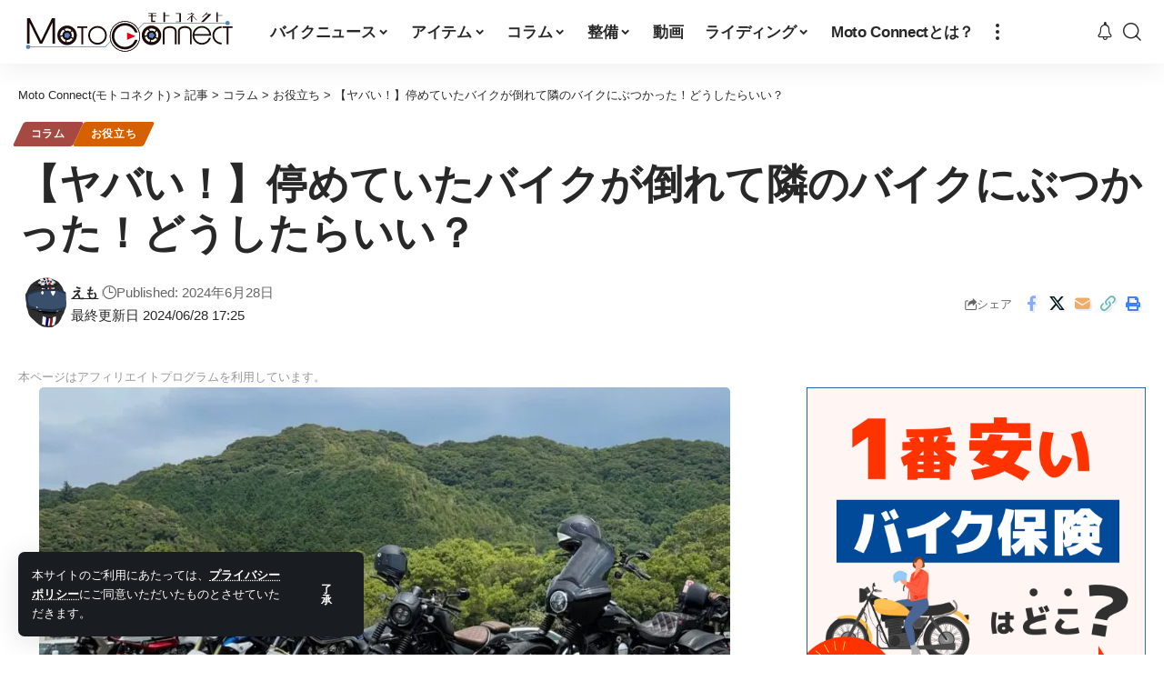

--- FILE ---
content_type: text/html; charset=UTF-8
request_url: https://moto-connect.com/motorcycle-accidents/
body_size: 45794
content:
<!DOCTYPE html>
<html lang="ja" prefix="og: https://ogp.me/ns#">
<head>
    <meta charset="UTF-8" />
    <meta http-equiv="X-UA-Compatible" content="IE=edge" />
	<meta name="viewport" content="width=device-width, initial-scale=1.0" />
    <link rel="profile" href="https://gmpg.org/xfn/11" />
		<style>img:is([sizes="auto" i], [sizes^="auto," i]) { contain-intrinsic-size: 3000px 1500px }</style>
	
<!-- Search Engine Optimization by Rank Math - https://rankmath.com/ -->
<title>【ヤバい！】停めていたバイクが倒れて隣のバイクにぶつかった！どうしたらいい？ - Moto Connect(モトコネクト)</title>
<meta name="description" content="他所様のバイクを傷つけてしまったとき、血の気が引きますよね💦でも逃げちゃダメです。しっかりと誠実に事実と向き合って対応しましょう。"/>
<meta name="robots" content="follow, index, max-snippet:-1, max-video-preview:-1, max-image-preview:large"/>
<link rel="canonical" href="https://moto-connect.com/motorcycle-accidents/" />
<meta property="og:locale" content="ja_JP" />
<meta property="og:type" content="article" />
<meta property="og:title" content="【ヤバい！】停めていたバイクが倒れて隣のバイクにぶつかった！どうしたらいい？ - Moto Connect(モトコネクト)" />
<meta property="og:description" content="他所様のバイクを傷つけてしまったとき、血の気が引きますよね💦でも逃げちゃダメです。しっかりと誠実に事実と向き合って対応しましょう。" />
<meta property="og:url" content="https://moto-connect.com/motorcycle-accidents/" />
<meta property="og:site_name" content="Moto Connect(モトコネクト)" />
<meta property="article:tag" content="バイク" />
<meta property="article:tag" content="他人のバイク" />
<meta property="article:tag" content="任意保険" />
<meta property="article:tag" content="倒す" />
<meta property="article:tag" content="傷つける" />
<meta property="article:tag" content="対処" />
<meta property="article:tag" content="届け出" />
<meta property="article:tag" content="物損" />
<meta property="article:section" content="コラム" />
<meta property="og:updated_time" content="2024-06-28T17:25:20+09:00" />
<meta property="og:image" content="https://moto-connect.com/wp-content/uploads/2024/05/e6d89675cb5221cdd1a4a1294a0e450c.jpg" />
<meta property="og:image:secure_url" content="https://moto-connect.com/wp-content/uploads/2024/05/e6d89675cb5221cdd1a4a1294a0e450c.jpg" />
<meta property="og:image:width" content="1200" />
<meta property="og:image:height" content="630" />
<meta property="og:image:alt" content="【ヤバい！】停めていたバイクが倒れて隣のバイクにぶつかった！どうしたらいい？" />
<meta property="og:image:type" content="image/jpeg" />
<meta property="article:published_time" content="2024-06-28T17:25:16+09:00" />
<meta property="article:modified_time" content="2024-06-28T17:25:20+09:00" />
<meta name="twitter:card" content="summary_large_image" />
<meta name="twitter:title" content="【ヤバい！】停めていたバイクが倒れて隣のバイクにぶつかった！どうしたらいい？ - Moto Connect(モトコネクト)" />
<meta name="twitter:description" content="他所様のバイクを傷つけてしまったとき、血の気が引きますよね💦でも逃げちゃダメです。しっかりと誠実に事実と向き合って対応しましょう。" />
<meta name="twitter:creator" content="@PaPa_Rider_FXDB" />
<meta name="twitter:image" content="https://moto-connect.com/wp-content/uploads/2024/05/e6d89675cb5221cdd1a4a1294a0e450c.jpg" />
<meta name="twitter:label1" content="によって書かれた" />
<meta name="twitter:data1" content="えも" />
<meta name="twitter:label2" content="読む時間" />
<meta name="twitter:data2" content="一分未満" />
<script type="application/ld+json" class="rank-math-schema">{"@context":"https://schema.org","@graph":[{"@type":["NewsMediaOrganization","Organization"],"@id":"https://moto-connect.com/#organization","name":"Moto Connect(\u30e2\u30c8\u30b3\u30cd\u30af\u30c8)","url":"https://moto-connect.com","logo":{"@type":"ImageObject","@id":"https://moto-connect.com/#logo","url":"https://moto-connect.com/wp-content/uploads/2021/04/cropped-moto_connect_logo_squ_1080_1080.jpg","contentUrl":"https://moto-connect.com/wp-content/uploads/2021/04/cropped-moto_connect_logo_squ_1080_1080.jpg","caption":"Moto Connect(\u30e2\u30c8\u30b3\u30cd\u30af\u30c8)","inLanguage":"ja","width":"512","height":"512"}},{"@type":"WebSite","@id":"https://moto-connect.com/#website","url":"https://moto-connect.com","name":"Moto Connect(\u30e2\u30c8\u30b3\u30cd\u30af\u30c8)","publisher":{"@id":"https://moto-connect.com/#organization"},"inLanguage":"ja"},{"@type":"ImageObject","@id":"https://moto-connect.com/wp-content/uploads/2024/05/e6d89675cb5221cdd1a4a1294a0e450c.jpg","url":"https://moto-connect.com/wp-content/uploads/2024/05/e6d89675cb5221cdd1a4a1294a0e450c.jpg","width":"1200","height":"630","inLanguage":"ja"},{"@type":"WebPage","@id":"https://moto-connect.com/motorcycle-accidents/#webpage","url":"https://moto-connect.com/motorcycle-accidents/","name":"\u3010\u30e4\u30d0\u3044\uff01\u3011\u505c\u3081\u3066\u3044\u305f\u30d0\u30a4\u30af\u304c\u5012\u308c\u3066\u96a3\u306e\u30d0\u30a4\u30af\u306b\u3076\u3064\u304b\u3063\u305f\uff01\u3069\u3046\u3057\u305f\u3089\u3044\u3044\uff1f - Moto Connect(\u30e2\u30c8\u30b3\u30cd\u30af\u30c8)","datePublished":"2024-06-28T17:25:16+09:00","dateModified":"2024-06-28T17:25:20+09:00","isPartOf":{"@id":"https://moto-connect.com/#website"},"primaryImageOfPage":{"@id":"https://moto-connect.com/wp-content/uploads/2024/05/e6d89675cb5221cdd1a4a1294a0e450c.jpg"},"inLanguage":"ja"},{"@type":"Person","@id":"https://moto-connect.com/author/emoto/","name":"\u3048\u3082","url":"https://moto-connect.com/author/emoto/","image":{"@type":"ImageObject","@id":"https://secure.gravatar.com/avatar/2dc20dac42f11a92728d9827676b4be6a4d91a68f0c5e52773cfa266496e17e5?s=96&amp;d=mm&amp;r=g","url":"https://secure.gravatar.com/avatar/2dc20dac42f11a92728d9827676b4be6a4d91a68f0c5e52773cfa266496e17e5?s=96&amp;d=mm&amp;r=g","caption":"\u3048\u3082","inLanguage":"ja"},"sameAs":["https://twitter.com/https://twitter.com/PaPa_Rider_FXDB"],"worksFor":{"@id":"https://moto-connect.com/#organization"}},{"@type":"BlogPosting","headline":"\u3010\u30e4\u30d0\u3044\uff01\u3011\u505c\u3081\u3066\u3044\u305f\u30d0\u30a4\u30af\u304c\u5012\u308c\u3066\u96a3\u306e\u30d0\u30a4\u30af\u306b\u3076\u3064\u304b\u3063\u305f\uff01\u3069\u3046\u3057\u305f\u3089\u3044\u3044\uff1f - Moto Connect(\u30e2\u30c8\u30b3\u30cd\u30af\u30c8)","datePublished":"2024-06-28T17:25:16+09:00","dateModified":"2024-06-28T17:25:20+09:00","articleSection":"\u304a\u5f79\u7acb\u3061, \u30b3\u30e9\u30e0","author":{"@id":"https://moto-connect.com/author/emoto/","name":"\u3048\u3082"},"publisher":{"@id":"https://moto-connect.com/#organization"},"description":"\u4ed6\u6240\u69d8\u306e\u30d0\u30a4\u30af\u3092\u50b7\u3064\u3051\u3066\u3057\u307e\u3063\u305f\u3068\u304d\u3001\u8840\u306e\u6c17\u304c\u5f15\u304d\u307e\u3059\u3088\u306d\ud83d\udca6\u3067\u3082\u9003\u3052\u3061\u3083\u30c0\u30e1\u3067\u3059\u3002\u3057\u3063\u304b\u308a\u3068\u8aa0\u5b9f\u306b\u4e8b\u5b9f\u3068\u5411\u304d\u5408\u3063\u3066\u5bfe\u5fdc\u3057\u307e\u3057\u3087\u3046\u3002","name":"\u3010\u30e4\u30d0\u3044\uff01\u3011\u505c\u3081\u3066\u3044\u305f\u30d0\u30a4\u30af\u304c\u5012\u308c\u3066\u96a3\u306e\u30d0\u30a4\u30af\u306b\u3076\u3064\u304b\u3063\u305f\uff01\u3069\u3046\u3057\u305f\u3089\u3044\u3044\uff1f - Moto Connect(\u30e2\u30c8\u30b3\u30cd\u30af\u30c8)","@id":"https://moto-connect.com/motorcycle-accidents/#richSnippet","isPartOf":{"@id":"https://moto-connect.com/motorcycle-accidents/#webpage"},"image":{"@id":"https://moto-connect.com/wp-content/uploads/2024/05/e6d89675cb5221cdd1a4a1294a0e450c.jpg"},"inLanguage":"ja","mainEntityOfPage":{"@id":"https://moto-connect.com/motorcycle-accidents/#webpage"}}]}</script>
<!-- /Rank Math WordPress SEO プラグイン -->

<link rel='dns-prefetch' href='//unpkg.com' />

<link rel="alternate" type="application/rss+xml" title="Moto Connect(モトコネクト) &raquo; フィード" href="https://moto-connect.com/feed/" />
<link rel="alternate" type="application/rss+xml" title="Moto Connect(モトコネクト) &raquo; コメントフィード" href="https://moto-connect.com/comments/feed/" />
<script id="wpp-js" src="https://moto-connect.com/wp-content/plugins/wordpress-popular-posts/assets/js/wpp.min.js?ver=7.3.6" data-sampling="1" data-sampling-rate="100" data-api-url="https://moto-connect.com/wp-json/wordpress-popular-posts" data-post-id="63382" data-token="be385ec4f3" data-lang="0" data-debug="0"></script>
<script type="application/ld+json">{
    "@context": "https://schema.org",
    "@type": "Organization",
    "legalName": "Moto Connect(\u30e2\u30c8\u30b3\u30cd\u30af\u30c8)",
    "url": "https://moto-connect.com/",
    "logo": "https://moto-connect.com/wp-content/uploads/2023/01/logo.svg",
    "sameAs": [
        "https://www.facebook.com/MotoConnect%E3%83%A2%E3%83%88%E3%82%B3%E3%83%8D%E3%82%AF%E3%83%88-100509955491394/",
        "https://twitter.com/motoconnectweb",
        "https://www.instagram.com/motoconnect.web/"
    ]
}</script>
<style id='wp-emoji-styles-inline-css'>

	img.wp-smiley, img.emoji {
		display: inline !important;
		border: none !important;
		box-shadow: none !important;
		height: 1em !important;
		width: 1em !important;
		margin: 0 0.07em !important;
		vertical-align: -0.1em !important;
		background: none !important;
		padding: 0 !important;
	}
</style>
<link rel='stylesheet' id='wp-block-library-css' href='https://moto-connect.com/wp-includes/css/dist/block-library/style.min.css?ver=6.8.3' media='all' />
<style id='wp-block-library-inline-css'>
.vk-cols--reverse{flex-direction:row-reverse}.vk-cols--hasbtn{margin-bottom:0}.vk-cols--hasbtn>.row>.vk_gridColumn_item,.vk-cols--hasbtn>.wp-block-column{position:relative;padding-bottom:3em}.vk-cols--hasbtn>.row>.vk_gridColumn_item>.wp-block-buttons,.vk-cols--hasbtn>.row>.vk_gridColumn_item>.vk_button,.vk-cols--hasbtn>.wp-block-column>.wp-block-buttons,.vk-cols--hasbtn>.wp-block-column>.vk_button{position:absolute;bottom:0;width:100%}.vk-cols--fit.wp-block-columns{gap:0}.vk-cols--fit.wp-block-columns,.vk-cols--fit.wp-block-columns:not(.is-not-stacked-on-mobile){margin-top:0;margin-bottom:0;justify-content:space-between}.vk-cols--fit.wp-block-columns>.wp-block-column *:last-child,.vk-cols--fit.wp-block-columns:not(.is-not-stacked-on-mobile)>.wp-block-column *:last-child{margin-bottom:0}.vk-cols--fit.wp-block-columns>.wp-block-column>.wp-block-cover,.vk-cols--fit.wp-block-columns:not(.is-not-stacked-on-mobile)>.wp-block-column>.wp-block-cover{margin-top:0}.vk-cols--fit.wp-block-columns.has-background,.vk-cols--fit.wp-block-columns:not(.is-not-stacked-on-mobile).has-background{padding:0}@media(max-width: 599px){.vk-cols--fit.wp-block-columns:not(.has-background)>.wp-block-column:not(.has-background),.vk-cols--fit.wp-block-columns:not(.is-not-stacked-on-mobile):not(.has-background)>.wp-block-column:not(.has-background){padding-left:0 !important;padding-right:0 !important}}@media(min-width: 782px){.vk-cols--fit.wp-block-columns .block-editor-block-list__block.wp-block-column:not(:first-child),.vk-cols--fit.wp-block-columns>.wp-block-column:not(:first-child),.vk-cols--fit.wp-block-columns:not(.is-not-stacked-on-mobile) .block-editor-block-list__block.wp-block-column:not(:first-child),.vk-cols--fit.wp-block-columns:not(.is-not-stacked-on-mobile)>.wp-block-column:not(:first-child){margin-left:0}}@media(min-width: 600px)and (max-width: 781px){.vk-cols--fit.wp-block-columns .wp-block-column:nth-child(2n),.vk-cols--fit.wp-block-columns:not(.is-not-stacked-on-mobile) .wp-block-column:nth-child(2n){margin-left:0}.vk-cols--fit.wp-block-columns .wp-block-column:not(:only-child),.vk-cols--fit.wp-block-columns:not(.is-not-stacked-on-mobile) .wp-block-column:not(:only-child){flex-basis:50% !important}}.vk-cols--fit--gap1.wp-block-columns{gap:1px}@media(min-width: 600px)and (max-width: 781px){.vk-cols--fit--gap1.wp-block-columns .wp-block-column:not(:only-child){flex-basis:calc(50% - 1px) !important}}.vk-cols--fit.vk-cols--grid>.block-editor-block-list__block,.vk-cols--fit.vk-cols--grid>.wp-block-column,.vk-cols--fit.vk-cols--grid:not(.is-not-stacked-on-mobile)>.block-editor-block-list__block,.vk-cols--fit.vk-cols--grid:not(.is-not-stacked-on-mobile)>.wp-block-column{flex-basis:50%;box-sizing:border-box}@media(max-width: 599px){.vk-cols--fit.vk-cols--grid.vk-cols--grid--alignfull>.wp-block-column:nth-child(2)>.wp-block-cover,.vk-cols--fit.vk-cols--grid.vk-cols--grid--alignfull>.wp-block-column:nth-child(2)>.vk_outer,.vk-cols--fit.vk-cols--grid:not(.is-not-stacked-on-mobile).vk-cols--grid--alignfull>.wp-block-column:nth-child(2)>.wp-block-cover,.vk-cols--fit.vk-cols--grid:not(.is-not-stacked-on-mobile).vk-cols--grid--alignfull>.wp-block-column:nth-child(2)>.vk_outer{width:100vw;margin-right:calc((100% - 100vw)/2);margin-left:calc((100% - 100vw)/2)}}@media(min-width: 600px){.vk-cols--fit.vk-cols--grid.vk-cols--grid--alignfull>.wp-block-column:nth-child(2)>.wp-block-cover,.vk-cols--fit.vk-cols--grid.vk-cols--grid--alignfull>.wp-block-column:nth-child(2)>.vk_outer,.vk-cols--fit.vk-cols--grid:not(.is-not-stacked-on-mobile).vk-cols--grid--alignfull>.wp-block-column:nth-child(2)>.wp-block-cover,.vk-cols--fit.vk-cols--grid:not(.is-not-stacked-on-mobile).vk-cols--grid--alignfull>.wp-block-column:nth-child(2)>.vk_outer{margin-right:calc(100% - 50vw);width:50vw}}@media(min-width: 600px){.vk-cols--fit.vk-cols--grid.vk-cols--grid--alignfull.vk-cols--reverse>.wp-block-column,.vk-cols--fit.vk-cols--grid:not(.is-not-stacked-on-mobile).vk-cols--grid--alignfull.vk-cols--reverse>.wp-block-column{margin-left:0;margin-right:0}.vk-cols--fit.vk-cols--grid.vk-cols--grid--alignfull.vk-cols--reverse>.wp-block-column:nth-child(2)>.wp-block-cover,.vk-cols--fit.vk-cols--grid.vk-cols--grid--alignfull.vk-cols--reverse>.wp-block-column:nth-child(2)>.vk_outer,.vk-cols--fit.vk-cols--grid:not(.is-not-stacked-on-mobile).vk-cols--grid--alignfull.vk-cols--reverse>.wp-block-column:nth-child(2)>.wp-block-cover,.vk-cols--fit.vk-cols--grid:not(.is-not-stacked-on-mobile).vk-cols--grid--alignfull.vk-cols--reverse>.wp-block-column:nth-child(2)>.vk_outer{margin-left:calc(100% - 50vw)}}.vk-cols--menu h2,.vk-cols--menu h3,.vk-cols--menu h4,.vk-cols--menu h5{margin-bottom:.2em;text-shadow:#000 0 0 10px}.vk-cols--menu h2:first-child,.vk-cols--menu h3:first-child,.vk-cols--menu h4:first-child,.vk-cols--menu h5:first-child{margin-top:0}.vk-cols--menu p{margin-bottom:1rem;text-shadow:#000 0 0 10px}.vk-cols--menu .wp-block-cover__inner-container:last-child{margin-bottom:0}.vk-cols--fitbnrs .wp-block-column .wp-block-cover:hover img{filter:unset}.vk-cols--fitbnrs .wp-block-column .wp-block-cover:hover{background-color:unset}.vk-cols--fitbnrs .wp-block-column .wp-block-cover:hover .wp-block-cover__image-background{filter:unset !important}.vk-cols--fitbnrs .wp-block-cover .wp-block-cover__inner-container{position:absolute;height:100%;width:100%}.vk-cols--fitbnrs .vk_button{height:100%;margin:0}.vk-cols--fitbnrs .vk_button .vk_button_btn,.vk-cols--fitbnrs .vk_button .btn{height:100%;width:100%;border:none;box-shadow:none;background-color:unset !important;transition:unset}.vk-cols--fitbnrs .vk_button .vk_button_btn:hover,.vk-cols--fitbnrs .vk_button .btn:hover{transition:unset}.vk-cols--fitbnrs .vk_button .vk_button_btn:after,.vk-cols--fitbnrs .vk_button .btn:after{border:none}.vk-cols--fitbnrs .vk_button .vk_button_link_txt{width:100%;position:absolute;top:50%;left:50%;transform:translateY(-50%) translateX(-50%);font-size:2rem;text-shadow:#000 0 0 10px}.vk-cols--fitbnrs .vk_button .vk_button_link_subCaption{width:100%;position:absolute;top:calc(50% + 2.2em);left:50%;transform:translateY(-50%) translateX(-50%);text-shadow:#000 0 0 10px}@media(min-width: 992px){.vk-cols--media.wp-block-columns{gap:3rem}}.vk-fit-map figure{margin-bottom:0}.vk-fit-map iframe{position:relative;margin-bottom:0;display:block;max-height:400px;width:100vw}.vk-fit-map:is(.alignfull,.alignwide) div{max-width:100%}.vk-table--th--width25 :where(tr>*:first-child){width:25%}.vk-table--th--width30 :where(tr>*:first-child){width:30%}.vk-table--th--width35 :where(tr>*:first-child){width:35%}.vk-table--th--width40 :where(tr>*:first-child){width:40%}.vk-table--th--bg-bright :where(tr>*:first-child){background-color:var(--wp--preset--color--bg-secondary, rgba(0, 0, 0, 0.05))}@media(max-width: 599px){.vk-table--mobile-block :is(th,td){width:100%;display:block}.vk-table--mobile-block.wp-block-table table :is(th,td){border-top:none}}.vk-table--width--th25 :where(tr>*:first-child){width:25%}.vk-table--width--th30 :where(tr>*:first-child){width:30%}.vk-table--width--th35 :where(tr>*:first-child){width:35%}.vk-table--width--th40 :where(tr>*:first-child){width:40%}.no-margin{margin:0}@media(max-width: 599px){.wp-block-image.vk-aligncenter--mobile>.alignright{float:none;margin-left:auto;margin-right:auto}.vk-no-padding-horizontal--mobile{padding-left:0 !important;padding-right:0 !important}}
/* VK Color Palettes */
</style>
<style id='classic-theme-styles-inline-css'>
/*! This file is auto-generated */
.wp-block-button__link{color:#fff;background-color:#32373c;border-radius:9999px;box-shadow:none;text-decoration:none;padding:calc(.667em + 2px) calc(1.333em + 2px);font-size:1.125em}.wp-block-file__button{background:#32373c;color:#fff;text-decoration:none}
</style>
<style id='rinkerg-gutenberg-rinker-style-inline-css'>
.wp-block-create-block-block{background-color:#21759b;color:#fff;padding:2px}

</style>
<link data-minify="1" rel='stylesheet' id='foxiz-elements-css' href='https://moto-connect.com/wp-content/cache/min/1/wp-content/plugins/foxiz-core/lib/foxiz-elements/public/style.css?ver=1763134543' media='all' />
<link data-minify="1" rel='stylesheet' id='vk-components-style-css' href='https://moto-connect.com/wp-content/cache/min/1/wp-content/plugins/vk-blocks/vendor/vektor-inc/vk-component/src/assets/css/vk-components.css?ver=1763134543' media='all' />
<style id='global-styles-inline-css'>
:root{--wp--preset--aspect-ratio--square: 1;--wp--preset--aspect-ratio--4-3: 4/3;--wp--preset--aspect-ratio--3-4: 3/4;--wp--preset--aspect-ratio--3-2: 3/2;--wp--preset--aspect-ratio--2-3: 2/3;--wp--preset--aspect-ratio--16-9: 16/9;--wp--preset--aspect-ratio--9-16: 9/16;--wp--preset--color--black: #000000;--wp--preset--color--cyan-bluish-gray: #abb8c3;--wp--preset--color--white: #ffffff;--wp--preset--color--pale-pink: #f78da7;--wp--preset--color--vivid-red: #cf2e2e;--wp--preset--color--luminous-vivid-orange: #ff6900;--wp--preset--color--luminous-vivid-amber: #fcb900;--wp--preset--color--light-green-cyan: #7bdcb5;--wp--preset--color--vivid-green-cyan: #00d084;--wp--preset--color--pale-cyan-blue: #8ed1fc;--wp--preset--color--vivid-cyan-blue: #0693e3;--wp--preset--color--vivid-purple: #9b51e0;--wp--preset--gradient--vivid-cyan-blue-to-vivid-purple: linear-gradient(135deg,rgba(6,147,227,1) 0%,rgb(155,81,224) 100%);--wp--preset--gradient--light-green-cyan-to-vivid-green-cyan: linear-gradient(135deg,rgb(122,220,180) 0%,rgb(0,208,130) 100%);--wp--preset--gradient--luminous-vivid-amber-to-luminous-vivid-orange: linear-gradient(135deg,rgba(252,185,0,1) 0%,rgba(255,105,0,1) 100%);--wp--preset--gradient--luminous-vivid-orange-to-vivid-red: linear-gradient(135deg,rgba(255,105,0,1) 0%,rgb(207,46,46) 100%);--wp--preset--gradient--very-light-gray-to-cyan-bluish-gray: linear-gradient(135deg,rgb(238,238,238) 0%,rgb(169,184,195) 100%);--wp--preset--gradient--cool-to-warm-spectrum: linear-gradient(135deg,rgb(74,234,220) 0%,rgb(151,120,209) 20%,rgb(207,42,186) 40%,rgb(238,44,130) 60%,rgb(251,105,98) 80%,rgb(254,248,76) 100%);--wp--preset--gradient--blush-light-purple: linear-gradient(135deg,rgb(255,206,236) 0%,rgb(152,150,240) 100%);--wp--preset--gradient--blush-bordeaux: linear-gradient(135deg,rgb(254,205,165) 0%,rgb(254,45,45) 50%,rgb(107,0,62) 100%);--wp--preset--gradient--luminous-dusk: linear-gradient(135deg,rgb(255,203,112) 0%,rgb(199,81,192) 50%,rgb(65,88,208) 100%);--wp--preset--gradient--pale-ocean: linear-gradient(135deg,rgb(255,245,203) 0%,rgb(182,227,212) 50%,rgb(51,167,181) 100%);--wp--preset--gradient--electric-grass: linear-gradient(135deg,rgb(202,248,128) 0%,rgb(113,206,126) 100%);--wp--preset--gradient--midnight: linear-gradient(135deg,rgb(2,3,129) 0%,rgb(40,116,252) 100%);--wp--preset--font-size--small: 13px;--wp--preset--font-size--medium: 20px;--wp--preset--font-size--large: 36px;--wp--preset--font-size--x-large: 42px;--wp--preset--spacing--20: 0.44rem;--wp--preset--spacing--30: 0.67rem;--wp--preset--spacing--40: 1rem;--wp--preset--spacing--50: 1.5rem;--wp--preset--spacing--60: 2.25rem;--wp--preset--spacing--70: 3.38rem;--wp--preset--spacing--80: 5.06rem;--wp--preset--shadow--natural: 6px 6px 9px rgba(0, 0, 0, 0.2);--wp--preset--shadow--deep: 12px 12px 50px rgba(0, 0, 0, 0.4);--wp--preset--shadow--sharp: 6px 6px 0px rgba(0, 0, 0, 0.2);--wp--preset--shadow--outlined: 6px 6px 0px -3px rgba(255, 255, 255, 1), 6px 6px rgba(0, 0, 0, 1);--wp--preset--shadow--crisp: 6px 6px 0px rgba(0, 0, 0, 1);}:where(.is-layout-flex){gap: 0.5em;}:where(.is-layout-grid){gap: 0.5em;}body .is-layout-flex{display: flex;}.is-layout-flex{flex-wrap: wrap;align-items: center;}.is-layout-flex > :is(*, div){margin: 0;}body .is-layout-grid{display: grid;}.is-layout-grid > :is(*, div){margin: 0;}:where(.wp-block-columns.is-layout-flex){gap: 2em;}:where(.wp-block-columns.is-layout-grid){gap: 2em;}:where(.wp-block-post-template.is-layout-flex){gap: 1.25em;}:where(.wp-block-post-template.is-layout-grid){gap: 1.25em;}.has-black-color{color: var(--wp--preset--color--black) !important;}.has-cyan-bluish-gray-color{color: var(--wp--preset--color--cyan-bluish-gray) !important;}.has-white-color{color: var(--wp--preset--color--white) !important;}.has-pale-pink-color{color: var(--wp--preset--color--pale-pink) !important;}.has-vivid-red-color{color: var(--wp--preset--color--vivid-red) !important;}.has-luminous-vivid-orange-color{color: var(--wp--preset--color--luminous-vivid-orange) !important;}.has-luminous-vivid-amber-color{color: var(--wp--preset--color--luminous-vivid-amber) !important;}.has-light-green-cyan-color{color: var(--wp--preset--color--light-green-cyan) !important;}.has-vivid-green-cyan-color{color: var(--wp--preset--color--vivid-green-cyan) !important;}.has-pale-cyan-blue-color{color: var(--wp--preset--color--pale-cyan-blue) !important;}.has-vivid-cyan-blue-color{color: var(--wp--preset--color--vivid-cyan-blue) !important;}.has-vivid-purple-color{color: var(--wp--preset--color--vivid-purple) !important;}.has-black-background-color{background-color: var(--wp--preset--color--black) !important;}.has-cyan-bluish-gray-background-color{background-color: var(--wp--preset--color--cyan-bluish-gray) !important;}.has-white-background-color{background-color: var(--wp--preset--color--white) !important;}.has-pale-pink-background-color{background-color: var(--wp--preset--color--pale-pink) !important;}.has-vivid-red-background-color{background-color: var(--wp--preset--color--vivid-red) !important;}.has-luminous-vivid-orange-background-color{background-color: var(--wp--preset--color--luminous-vivid-orange) !important;}.has-luminous-vivid-amber-background-color{background-color: var(--wp--preset--color--luminous-vivid-amber) !important;}.has-light-green-cyan-background-color{background-color: var(--wp--preset--color--light-green-cyan) !important;}.has-vivid-green-cyan-background-color{background-color: var(--wp--preset--color--vivid-green-cyan) !important;}.has-pale-cyan-blue-background-color{background-color: var(--wp--preset--color--pale-cyan-blue) !important;}.has-vivid-cyan-blue-background-color{background-color: var(--wp--preset--color--vivid-cyan-blue) !important;}.has-vivid-purple-background-color{background-color: var(--wp--preset--color--vivid-purple) !important;}.has-black-border-color{border-color: var(--wp--preset--color--black) !important;}.has-cyan-bluish-gray-border-color{border-color: var(--wp--preset--color--cyan-bluish-gray) !important;}.has-white-border-color{border-color: var(--wp--preset--color--white) !important;}.has-pale-pink-border-color{border-color: var(--wp--preset--color--pale-pink) !important;}.has-vivid-red-border-color{border-color: var(--wp--preset--color--vivid-red) !important;}.has-luminous-vivid-orange-border-color{border-color: var(--wp--preset--color--luminous-vivid-orange) !important;}.has-luminous-vivid-amber-border-color{border-color: var(--wp--preset--color--luminous-vivid-amber) !important;}.has-light-green-cyan-border-color{border-color: var(--wp--preset--color--light-green-cyan) !important;}.has-vivid-green-cyan-border-color{border-color: var(--wp--preset--color--vivid-green-cyan) !important;}.has-pale-cyan-blue-border-color{border-color: var(--wp--preset--color--pale-cyan-blue) !important;}.has-vivid-cyan-blue-border-color{border-color: var(--wp--preset--color--vivid-cyan-blue) !important;}.has-vivid-purple-border-color{border-color: var(--wp--preset--color--vivid-purple) !important;}.has-vivid-cyan-blue-to-vivid-purple-gradient-background{background: var(--wp--preset--gradient--vivid-cyan-blue-to-vivid-purple) !important;}.has-light-green-cyan-to-vivid-green-cyan-gradient-background{background: var(--wp--preset--gradient--light-green-cyan-to-vivid-green-cyan) !important;}.has-luminous-vivid-amber-to-luminous-vivid-orange-gradient-background{background: var(--wp--preset--gradient--luminous-vivid-amber-to-luminous-vivid-orange) !important;}.has-luminous-vivid-orange-to-vivid-red-gradient-background{background: var(--wp--preset--gradient--luminous-vivid-orange-to-vivid-red) !important;}.has-very-light-gray-to-cyan-bluish-gray-gradient-background{background: var(--wp--preset--gradient--very-light-gray-to-cyan-bluish-gray) !important;}.has-cool-to-warm-spectrum-gradient-background{background: var(--wp--preset--gradient--cool-to-warm-spectrum) !important;}.has-blush-light-purple-gradient-background{background: var(--wp--preset--gradient--blush-light-purple) !important;}.has-blush-bordeaux-gradient-background{background: var(--wp--preset--gradient--blush-bordeaux) !important;}.has-luminous-dusk-gradient-background{background: var(--wp--preset--gradient--luminous-dusk) !important;}.has-pale-ocean-gradient-background{background: var(--wp--preset--gradient--pale-ocean) !important;}.has-electric-grass-gradient-background{background: var(--wp--preset--gradient--electric-grass) !important;}.has-midnight-gradient-background{background: var(--wp--preset--gradient--midnight) !important;}.has-small-font-size{font-size: var(--wp--preset--font-size--small) !important;}.has-medium-font-size{font-size: var(--wp--preset--font-size--medium) !important;}.has-large-font-size{font-size: var(--wp--preset--font-size--large) !important;}.has-x-large-font-size{font-size: var(--wp--preset--font-size--x-large) !important;}
:where(.wp-block-post-template.is-layout-flex){gap: 1.25em;}:where(.wp-block-post-template.is-layout-grid){gap: 1.25em;}
:where(.wp-block-columns.is-layout-flex){gap: 2em;}:where(.wp-block-columns.is-layout-grid){gap: 2em;}
:root :where(.wp-block-pullquote){font-size: 1.5em;line-height: 1.6;}
</style>
<link data-minify="1" rel='stylesheet' id='amagetti_style-css' href='https://moto-connect.com/wp-content/cache/min/1/wp-content/plugins/amagetti/amagetti.css?ver=1763134543' media='all' />
<link data-minify="1" rel='stylesheet' id='swiper_style-css' href='https://moto-connect.com/wp-content/cache/min/1/wp-content/plugins/amagetti/swiper.min-custom.css?ver=1763134543' media='all' />
<link data-minify="1" rel='stylesheet' id='liquid-connect-css' href='https://moto-connect.com/wp-content/cache/min/1/wp-content/plugins/liquid-connect/css/style.css?ver=1763134543' media='all' />
<link rel='stylesheet' id='pz-linkcard-css-css' href='//moto-connect.com/wp-content/uploads/pz-linkcard/style/style.min.css?ver=2.5.7.2.2' media='all' />
<link data-minify="1" rel='stylesheet' id='set_vk_post_autor_css-css' href='https://moto-connect.com/wp-content/cache/min/1/wp-content/plugins/vk-post-author-display/assets/css/vk-post-author.css?ver=1763134543' media='all' />
<link data-minify="1" rel='stylesheet' id='vk-swiper-style-css' href='https://moto-connect.com/wp-content/cache/min/1/wp-content/plugins/vk-blocks/vendor/vektor-inc/vk-swiper/src/assets/css/swiper-bundle.min.css?ver=1763134543' media='all' />
<link data-minify="1" rel='stylesheet' id='vkblocks-bootstrap-css' href='https://moto-connect.com/wp-content/cache/min/1/wp-content/plugins/vk-blocks/build/bootstrap_vk_using.css?ver=1763134543' media='all' />
<link data-minify="1" rel='stylesheet' id='wordpress-popular-posts-css-css' href='https://moto-connect.com/wp-content/cache/min/1/wp-content/plugins/wordpress-popular-posts/assets/css/wpp.css?ver=1763134543' media='all' />
<link data-minify="1" rel='stylesheet' id='yyi_rinker_stylesheet-css' href='https://moto-connect.com/wp-content/cache/min/1/wp-content/plugins/yyi-rinker/css/style.css?ver=1763134543' media='all' />
<link data-minify="1" rel='stylesheet' id='scrollhint-css' href='https://moto-connect.com/wp-content/cache/min/1/scroll-hint@latest/css/scroll-hint.css?ver=1763134544' media='all' />
<link data-minify="1" rel='stylesheet' id='vk-font-awesome-css' href='https://moto-connect.com/wp-content/cache/min/1/wp-content/plugins/vk-post-author-display/vendor/vektor-inc/font-awesome-versions/src/versions/6/css/all.min.css?ver=1763134544' media='all' />
<link data-minify="1" rel='stylesheet' id='vk-blocks-build-css-css' href='https://moto-connect.com/wp-content/cache/min/1/wp-content/plugins/vk-blocks/build/block-build.css?ver=1763134544' media='all' />
<style id='vk-blocks-build-css-inline-css'>
:root {--vk_flow-arrow: url(https://moto-connect.com/wp-content/plugins/vk-blocks/inc/vk-blocks/images/arrow_bottom.svg);--vk_image-mask-circle: url(https://moto-connect.com/wp-content/plugins/vk-blocks/inc/vk-blocks/images/circle.svg);--vk_image-mask-wave01: url(https://moto-connect.com/wp-content/plugins/vk-blocks/inc/vk-blocks/images/wave01.svg);--vk_image-mask-wave02: url(https://moto-connect.com/wp-content/plugins/vk-blocks/inc/vk-blocks/images/wave02.svg);--vk_image-mask-wave03: url(https://moto-connect.com/wp-content/plugins/vk-blocks/inc/vk-blocks/images/wave03.svg);--vk_image-mask-wave04: url(https://moto-connect.com/wp-content/plugins/vk-blocks/inc/vk-blocks/images/wave04.svg);}
:root { --vk-size-text: 16px; /* --vk-color-primary is deprecated. */ --vk-color-primary:#337ab7; }

	:root {

		--vk-balloon-border-width:1px;

		--vk-balloon-speech-offset:-12px;
	}
	
</style>
<link rel='stylesheet' id='fancybox-css' href='https://moto-connect.com/wp-content/plugins/easy-fancybox/fancybox/1.5.4/jquery.fancybox.min.css?ver=6.8.3' media='screen' />
<style id='fancybox-inline-css'>
#fancybox-outer{background:#ffffff}#fancybox-content{background:#ffffff;border-color:#ffffff;color:#000000;}#fancybox-title,#fancybox-title-float-main{color:#fff}
</style>
<link data-minify="1" rel='stylesheet' id='pochipp-front-css' href='https://moto-connect.com/wp-content/cache/min/1/wp-content/plugins/pochipp/dist/css/style.css?ver=1763134544' media='all' />
<link data-minify="1" rel='stylesheet' id='elementor-icons-css' href='https://moto-connect.com/wp-content/cache/min/1/wp-content/plugins/elementor/assets/lib/eicons/css/elementor-icons.min.css?ver=1763134544' media='all' />
<link rel='stylesheet' id='elementor-frontend-css' href='https://moto-connect.com/wp-content/plugins/elementor/assets/css/frontend.min.css?ver=3.33.0' media='all' />
<link rel='stylesheet' id='elementor-post-24329-css' href='https://moto-connect.com/wp-content/uploads/elementor/css/post-24329.css?ver=1763134543' media='all' />
<link rel='stylesheet' id='elementor-post-24906-css' href='https://moto-connect.com/wp-content/uploads/elementor/css/post-24906.css?ver=1763134543' media='all' />
<link rel='stylesheet' id='elementor-post-24712-css' href='https://moto-connect.com/wp-content/uploads/elementor/css/post-24712.css?ver=1763134543' media='all' />
<link data-minify="1" rel='stylesheet' id='foxiz-main-css' href='https://moto-connect.com/wp-content/cache/min/1/wp-content/themes/foxiz/assets/css/main.css?ver=1763134545' media='all' />
<style id='foxiz-main-inline-css'>
:root {--indicator-bg-from :#8224e3;--indicator-bg-to :#c97aff;}[data-theme="dark"].is-hd-4 {--nav-bg: #191c20;--nav-bg-from: #191c20;--nav-bg-to: #191c20;--nav-bg-glass: #191c2011;--nav-bg-glass-from: #191c2011;--nav-bg-glass-to: #191c2011;}.p-category {--cat-highlight : #3f3f3f;--cat-highlight-90 : #3f3f3fe6;--cat-fcolor : #ffffff;}[data-theme="dark"] .p-category, .light-scheme .p-category, [data-theme="dark"] .meta-tax, .light-scheme .meta-tax {--cat-highlight : #e2e2e2;--cat-highlight-90 : #e2e2e2e6;--cat-fcolor : #0a0a0a;}:root {--top-site-bg :#000000;--topad-spacing :15px;--hyperlink-line-color :var(--g-color);--mbnav-height :30px;--s-content-width : 760px;--s10-feat-ratio :45%;--s11-feat-ratio :45%;--login-popup-w : 350px;}[data-theme="dark"], .light-scheme {--top-site-bg :#000000; }.search-header:before { background-repeat : no-repeat;background-size : cover;background-image : url(https://foxiz.themeruby.com/default/wp-content/uploads/sites/2/2021/09/search-bg.jpg);background-attachment : scroll;background-position : center center;}[data-theme="dark"] .search-header:before { background-repeat : no-repeat;background-size : cover;background-image : url(https://foxiz.themeruby.com/default/wp-content/uploads/sites/2/2021/09/search-bgd.jpg);background-attachment : scroll;background-position : center center;}.footer-has-bg { background-color : #00000007;}[data-theme="dark"] .footer-has-bg { background-color : #16181c;}.top-site-ad .ad-image { max-width: 1200px; }.yes-hd-transparent .top-site-ad {--top-site-bg :#000000;}#amp-mobile-version-switcher { display: none; }.p-category.category-id-19, .term-i-19 {--cat-highlight : #2694ab;--cat-highlight-90 : #2694abe6;}.category-19 .blog-content {--heading-sub-color : #2694ab;}.is-cbox-19 {--cbox-bg : #2694abe6;}.p-category.category-id-92, .term-i-92 {--cat-highlight : #dd7777;--cat-highlight-90 : #dd7777e6;}.category-92 .blog-content {--heading-sub-color : #dd7777;}.is-cbox-92 {--cbox-bg : #dd7777e6;}.p-category.category-id-42, .term-i-42 {--cat-highlight : #dd7777;--cat-highlight-90 : #dd7777e6;}.category-42 .blog-content {--heading-sub-color : #dd7777;}.is-cbox-42 {--cbox-bg : #dd7777e6;}.p-category.category-id-29, .term-i-29 {--cat-highlight : #c50d66;--cat-highlight-90 : #c50d66e6;}.category-29 .blog-content {--heading-sub-color : #c50d66;}.is-cbox-29 {--cbox-bg : #c50d66e6;}.p-category.category-id-1345, .term-i-1345 {--cat-highlight : #ed5485;--cat-highlight-90 : #ed5485e6;}.category-1345 .blog-content {--heading-sub-color : #ed5485;}.is-cbox-1345 {--cbox-bg : #ed5485e6;}.p-category.category-id-44, .term-i-44 {--cat-highlight : #d65f00;--cat-highlight-90 : #d65f00e6;}.category-44 .blog-content {--heading-sub-color : #d65f00;}.is-cbox-44 {--cbox-bg : #d65f00e6;}.p-category.category-id-49, .term-i-49 {--cat-highlight : #593e1a;--cat-highlight-90 : #593e1ae6;}.category-49 .blog-content {--heading-sub-color : #593e1a;}.is-cbox-49 {--cbox-bg : #593e1ae6;}.p-category.category-id-43, .term-i-43 {--cat-highlight : #a64942;--cat-highlight-90 : #a64942e6;}.category-43 .blog-content {--heading-sub-color : #a64942;}.is-cbox-43 {--cbox-bg : #a64942e6;}.p-category.category-id-7, .term-i-7 {--cat-highlight : #248888;--cat-highlight-90 : #248888e6;}.category-7 .blog-content {--heading-sub-color : #248888;}.is-cbox-7 {--cbox-bg : #248888e6;}.p-category.category-id-4, .term-i-4 {--cat-highlight : #248888;--cat-highlight-90 : #248888e6;}.category-4 .blog-content {--heading-sub-color : #248888;}.is-cbox-4 {--cbox-bg : #248888e6;}.p-category.category-id-41, .term-i-41 {--cat-highlight : #f0b775;--cat-highlight-90 : #f0b775e6;}.category-41 .blog-content {--heading-sub-color : #f0b775;}.is-cbox-41 {--cbox-bg : #f0b775e6;}.p-category.category-id-34, .term-i-34 {--cat-highlight : #f5587b;--cat-highlight-90 : #f5587be6;}.category-34 .blog-content {--heading-sub-color : #f5587b;}.is-cbox-34 {--cbox-bg : #f5587be6;}.p-category.category-id-45, .term-i-45 {--cat-highlight : #c04d00;--cat-highlight-90 : #c04d00e6;}.category-45 .blog-content {--heading-sub-color : #c04d00;}.is-cbox-45 {--cbox-bg : #c04d00e6;}.p-category.category-id-47, .term-i-47 {--cat-highlight : #248888;--cat-highlight-90 : #248888e6;}.category-47 .blog-content {--heading-sub-color : #248888;}.is-cbox-47 {--cbox-bg : #248888e6;}.p-category.category-id-51, .term-i-51 {--cat-highlight : #e86850;--cat-highlight-90 : #e86850e6;}.category-51 .blog-content {--heading-sub-color : #e86850;}.is-cbox-51 {--cbox-bg : #e86850e6;}.p-category.category-id-50, .term-i-50 {--cat-highlight : #587058;--cat-highlight-90 : #587058e6;}.category-50 .blog-content {--heading-sub-color : #587058;}.is-cbox-50 {--cbox-bg : #587058e6;}.p-category.category-id-46, .term-i-46 {--cat-highlight : #c04d00;--cat-highlight-90 : #c04d00e6;}.category-46 .blog-content {--heading-sub-color : #c04d00;}.is-cbox-46 {--cbox-bg : #c04d00e6;}
</style>
<link data-minify="1" rel='stylesheet' id='foxiz-print-css' href='https://moto-connect.com/wp-content/cache/min/1/wp-content/themes/foxiz/assets/css/print.css?ver=1763134545' media='all' />
<link data-minify="1" rel='stylesheet' id='foxiz-style-css' href='https://moto-connect.com/wp-content/cache/min/1/wp-content/themes/foxiz-child/style.css?ver=1763134545' media='all' />
<link data-minify="1" rel='stylesheet' id='elementor-gf-local-roboto-css' href='https://moto-connect.com/wp-content/cache/min/1/wp-content/uploads/elementor/google-fonts/css/roboto.css?ver=1763134545' media='all' />
<link data-minify="1" rel='stylesheet' id='elementor-gf-local-robotoslab-css' href='https://moto-connect.com/wp-content/cache/min/1/wp-content/uploads/elementor/google-fonts/css/robotoslab.css?ver=1763134545' media='all' />
<!--n2css--><!--n2js--><script src="https://moto-connect.com/wp-includes/js/jquery/jquery.min.js?ver=3.7.1" id="jquery-core-js"></script>
<script src="https://moto-connect.com/wp-includes/js/jquery/jquery-migrate.min.js?ver=3.4.1" id="jquery-migrate-js"></script>
<script src="https://moto-connect.com/wp-content/plugins/yyi-rinker/js/event-tracking.js?v=1.11.1" id="yyi_rinker_event_tracking_script-js"></script>
<script src="https://unpkg.com/scroll-hint@latest/js/scroll-hint.min.js?ver=6.8.3" id="custom_script-js"></script>
<script src="https://moto-connect.com/wp-content/themes/foxiz/assets/js/highlight-share.js?ver=1" id="highlight-share-js"></script>
<link rel="preload" href="https://moto-connect.com/wp-content/themes/foxiz/assets/fonts/icons.woff2?ver=2.5.0" as="font" type="font/woff2" crossorigin="anonymous"> <link rel="https://api.w.org/" href="https://moto-connect.com/wp-json/" /><link rel="alternate" title="JSON" type="application/json" href="https://moto-connect.com/wp-json/wp/v2/posts/63382" /><link rel="EditURI" type="application/rsd+xml" title="RSD" href="https://moto-connect.com/xmlrpc.php?rsd" />
<meta name="generator" content="WordPress 6.8.3" />
<link rel='shortlink' href='https://moto-connect.com/?p=63382' />
<link rel="alternate" title="oEmbed (JSON)" type="application/json+oembed" href="https://moto-connect.com/wp-json/oembed/1.0/embed?url=https%3A%2F%2Fmoto-connect.com%2Fmotorcycle-accidents%2F" />
<link rel="alternate" title="oEmbed (XML)" type="text/xml+oembed" href="https://moto-connect.com/wp-json/oembed/1.0/embed?url=https%3A%2F%2Fmoto-connect.com%2Fmotorcycle-accidents%2F&#038;format=xml" />
<!-- Google Tag Manager -->
<script>(function(w,d,s,l,i){w[l]=w[l]||[];w[l].push({'gtm.start':
new Date().getTime(),event:'gtm.js'});var f=d.getElementsByTagName(s)[0],
j=d.createElement(s),dl=l!='dataLayer'?'&l='+l:'';j.async=true;j.src=
'https://www.googletagmanager.com/gtm.js?id='+i+dl;f.parentNode.insertBefore(j,f);
})(window,document,'script','dataLayer','GTM-MR4QP82');</script>
<!-- End Google Tag Manager -->
            <style id="wpp-loading-animation-styles">@-webkit-keyframes bgslide{from{background-position-x:0}to{background-position-x:-200%}}@keyframes bgslide{from{background-position-x:0}to{background-position-x:-200%}}.wpp-widget-block-placeholder,.wpp-shortcode-placeholder{margin:0 auto;width:60px;height:3px;background:#dd3737;background:linear-gradient(90deg,#dd3737 0%,#571313 10%,#dd3737 100%);background-size:200% auto;border-radius:3px;-webkit-animation:bgslide 1s infinite linear;animation:bgslide 1s infinite linear}</style>
            <script type="text/javascript" language="javascript">
    var vc_pid = "887138466";
</script><script type="text/javascript" src="//aml.valuecommerce.com/vcdal.js" async></script><style>
.yyi-rinker-images {
    display: flex;
    justify-content: center;
    align-items: center;
    position: relative;

}
div.yyi-rinker-image img.yyi-rinker-main-img.hidden {
    display: none;
}

.yyi-rinker-images-arrow {
    cursor: pointer;
    position: absolute;
    top: 50%;
    display: block;
    margin-top: -11px;
    opacity: 0.6;
    width: 22px;
}

.yyi-rinker-images-arrow-left{
    left: -10px;
}
.yyi-rinker-images-arrow-right{
    right: -10px;
}

.yyi-rinker-images-arrow-left.hidden {
    display: none;
}

.yyi-rinker-images-arrow-right.hidden {
    display: none;
}
div.yyi-rinker-contents.yyi-rinker-design-tate  div.yyi-rinker-box{
    flex-direction: column;
}

div.yyi-rinker-contents.yyi-rinker-design-slim div.yyi-rinker-box .yyi-rinker-links {
    flex-direction: column;
}

div.yyi-rinker-contents.yyi-rinker-design-slim div.yyi-rinker-info {
    width: 100%;
}

div.yyi-rinker-contents.yyi-rinker-design-slim .yyi-rinker-title {
    text-align: center;
}

div.yyi-rinker-contents.yyi-rinker-design-slim .yyi-rinker-links {
    text-align: center;
}
div.yyi-rinker-contents.yyi-rinker-design-slim .yyi-rinker-image {
    margin: auto;
}

div.yyi-rinker-contents.yyi-rinker-design-slim div.yyi-rinker-info ul.yyi-rinker-links li {
	align-self: stretch;
}
div.yyi-rinker-contents.yyi-rinker-design-slim div.yyi-rinker-box div.yyi-rinker-info {
	padding: 0;
}
div.yyi-rinker-contents.yyi-rinker-design-slim div.yyi-rinker-box {
	flex-direction: column;
	padding: 14px 5px 0;
}

.yyi-rinker-design-slim div.yyi-rinker-box div.yyi-rinker-info {
	text-align: center;
}

.yyi-rinker-design-slim div.price-box span.price {
	display: block;
}

div.yyi-rinker-contents.yyi-rinker-design-slim div.yyi-rinker-info div.yyi-rinker-title a{
	font-size:16px;
}

div.yyi-rinker-contents.yyi-rinker-design-slim ul.yyi-rinker-links li.amazonkindlelink:before,  div.yyi-rinker-contents.yyi-rinker-design-slim ul.yyi-rinker-links li.amazonlink:before,  div.yyi-rinker-contents.yyi-rinker-design-slim ul.yyi-rinker-links li.rakutenlink:before, div.yyi-rinker-contents.yyi-rinker-design-slim ul.yyi-rinker-links li.yahoolink:before, div.yyi-rinker-contents.yyi-rinker-design-slim ul.yyi-rinker-links li.mercarilink:before {
	font-size:12px;
}

div.yyi-rinker-contents.yyi-rinker-design-slim ul.yyi-rinker-links li a {
	font-size: 13px;
}
.entry-content ul.yyi-rinker-links li {
	padding: 0;
}

div.yyi-rinker-contents .yyi-rinker-attention.attention_desing_right_ribbon {
    width: 89px;
    height: 91px;
    position: absolute;
    top: -1px;
    right: -1px;
    left: auto;
    overflow: hidden;
}

div.yyi-rinker-contents .yyi-rinker-attention.attention_desing_right_ribbon span {
    display: inline-block;
    width: 146px;
    position: absolute;
    padding: 4px 0;
    left: -13px;
    top: 12px;
    text-align: center;
    font-size: 12px;
    line-height: 24px;
    -webkit-transform: rotate(45deg);
    transform: rotate(45deg);
    box-shadow: 0 1px 3px rgba(0, 0, 0, 0.2);
}

div.yyi-rinker-contents .yyi-rinker-attention.attention_desing_right_ribbon {
    background: none;
}
.yyi-rinker-attention.attention_desing_right_ribbon .yyi-rinker-attention-after,
.yyi-rinker-attention.attention_desing_right_ribbon .yyi-rinker-attention-before{
display:none;
}
div.yyi-rinker-use-right_ribbon div.yyi-rinker-title {
    margin-right: 2rem;
}

				</style><!-- Pochipp -->
<style id="pchpp_custom_style">:root{--pchpp-color-inline: #069A8E;--pchpp-color-custom: #5ca250;--pchpp-color-custom-2: #8e59e4;--pchpp-color-amazon: #f99a0c;--pchpp-color-rakuten: #e0423c;--pchpp-color-yahoo: #438ee8;--pchpp-color-mercari: #3c3c3c;--pchpp-inline-bg-color: var(--pchpp-color-inline);--pchpp-inline-txt-color: #fff;--pchpp-inline-shadow: 0 1px 4px -1px rgba(0, 0, 0, 0.2);--pchpp-inline-radius: 0px;--pchpp-inline-width: auto;}</style>
<script id="pchpp_vars">window.pchppVars = {};window.pchppVars.ajaxUrl = "https://moto-connect.com/wp-admin/admin-ajax.php";window.pchppVars.ajaxNonce = "08c43fef12";</script>
<script type="text/javascript" language="javascript">var vc_pid = "887138466";</script>
<!-- / Pochipp -->
<meta name="generator" content="Elementor 3.33.0; features: additional_custom_breakpoints; settings: css_print_method-external, google_font-enabled, font_display-swap">
<script type="application/ld+json">{
    "@context": "https://schema.org",
    "@type": "WebSite",
    "@id": "https://moto-connect.com/#website",
    "url": "https://moto-connect.com/",
    "name": "Moto Connect(\u30e2\u30c8\u30b3\u30cd\u30af\u30c8)",
    "potentialAction": {
        "@type": "SearchAction",
        "target": "https://moto-connect.com/?s={search_term_string}",
        "query-input": "required name=search_term_string"
    }
}</script>
			<style>
				.e-con.e-parent:nth-of-type(n+4):not(.e-lazyloaded):not(.e-no-lazyload),
				.e-con.e-parent:nth-of-type(n+4):not(.e-lazyloaded):not(.e-no-lazyload) * {
					background-image: none !important;
				}
				@media screen and (max-height: 1024px) {
					.e-con.e-parent:nth-of-type(n+3):not(.e-lazyloaded):not(.e-no-lazyload),
					.e-con.e-parent:nth-of-type(n+3):not(.e-lazyloaded):not(.e-no-lazyload) * {
						background-image: none !important;
					}
				}
				@media screen and (max-height: 640px) {
					.e-con.e-parent:nth-of-type(n+2):not(.e-lazyloaded):not(.e-no-lazyload),
					.e-con.e-parent:nth-of-type(n+2):not(.e-lazyloaded):not(.e-no-lazyload) * {
						background-image: none !important;
					}
				}
			</style>
			<noscript><style>.lazyload[data-src]{display:none !important;}</style></noscript><style>.lazyload{background-image:none !important;}.lazyload:before{background-image:none !important;}</style><script type="application/ld+json">{"@context":"http://schema.org","@type":"BreadcrumbList","itemListElement":[{"@type":"ListItem","position":5,"item":{"@id":"https://moto-connect.com/motorcycle-accidents/","name":"【ヤバい！】停めていたバイクが倒れて隣のバイクにぶつかった！どうしたらいい？"}},{"@type":"ListItem","position":4,"item":{"@id":"https://moto-connect.com/category/column/tips/","name":"お役立ち"}},{"@type":"ListItem","position":3,"item":{"@id":"https://moto-connect.com/category/column/","name":"コラム"}},{"@type":"ListItem","position":2,"item":{"@id":"https://moto-connect.com/blog/","name":"記事"}},{"@type":"ListItem","position":1,"item":{"@id":"https://moto-connect.com","name":"Moto Connect(モトコネクト)"}}]}</script>
<link rel="icon" href="https://moto-connect.com/wp-content/uploads/2021/04/cropped-moto_connect_logo_squ_1080_1080-32x32.jpg" sizes="32x32" />
<link rel="icon" href="https://moto-connect.com/wp-content/uploads/2021/04/cropped-moto_connect_logo_squ_1080_1080-192x192.jpg" sizes="192x192" />
<link rel="apple-touch-icon" href="https://moto-connect.com/wp-content/uploads/2021/04/cropped-moto_connect_logo_squ_1080_1080-180x180.jpg" />
<meta name="msapplication-TileImage" content="https://moto-connect.com/wp-content/uploads/2021/04/cropped-moto_connect_logo_squ_1080_1080-270x270.jpg" />
<script async src="https://pagead2.googlesyndication.com/pagead/js/adsbygoogle.js?client=ca-pub-5112404613239152"
     crossorigin="anonymous"></script><noscript><style id="rocket-lazyload-nojs-css">.rll-youtube-player, [data-lazy-src]{display:none !important;}</style></noscript><meta name="generator" content="WP Rocket 3.20.1.1" data-wpr-features="wpr_lazyload_images wpr_image_dimensions wpr_cache_webp wpr_minify_css wpr_preload_links wpr_desktop" /></head>
<body class="wp-singular post-template-default single single-post postid-63382 single-format-standard wp-embed-responsive wp-theme-foxiz wp-child-theme-foxiz-child fa_v6_css vk-blocks elementor-default elementor-kit-24329 menu-ani-1 hover-ani-1 btn-ani-1 btn-transform-1 is-rm-1 lmeta-dot loader-1 dark-sw-1 mtax-1 toc-smooth is-hd-1 is-standard-1 is-mstick yes-tstick is-backtop none-m-backtop  is-mstick is-smart-sticky" data-theme="default">
<!-- Google Tag Manager (noscript) -->
<noscript><iframe src="https://www.googletagmanager.com/ns.html?id=GTM-MR4QP82"
height="0" width="0" style="display:none;visibility:hidden"></iframe></noscript>
<!-- End Google Tag Manager (noscript) -->
<div data-rocket-location-hash="7e4f4a3adee48df92822953dbaffab3d" class="site-outer">
			<div data-rocket-location-hash="f914856955294b21cb4e7b32b9f3e3d5" id="site-header" class="header-wrap rb-section header-set-1 header-1 header-wrapper style-shadow has-quick-menu">
			<aside id="rb-privacy" class="privacy-bar privacy-left"><div class="privacy-inner"><div class="privacy-content">本サイトのご利用にあたっては、<a href="/privacy-policy/">プライバシーポリシー</a>にご同意いただいたものとさせていただきます。</div><div class="privacy-dismiss"><a id="privacy-trigger" href="#" role="button" class="privacy-dismiss-btn is-btn"><span>了承</span></a></div></div></aside>		<div data-rocket-location-hash="bf588db960b64fe2d3b70204ea757e70" class="reading-indicator"><span id="reading-progress"></span></div>
					<div id="navbar-outer" class="navbar-outer">
				<div id="sticky-holder" class="sticky-holder">
					<div class="navbar-wrap">
						<div class="rb-container edge-padding">
							<div class="navbar-inner">
								<div class="navbar-left">
											<div class="logo-wrap is-image-logo site-branding is-logo-svg">
			<a href="https://moto-connect.com/" class="logo" title="Moto Connect(モトコネクト)">
				<img width="453" height="111" class="logo-default" data-mode="default" src="https://moto-connect.com/wp-content/uploads/2023/01/logo.svg" alt="Moto Connect(モトコネクト)" decoding="async" loading="eager" fetchpriority="high"><img width="453" height="111" class="logo-dark" data-mode="dark" src="https://moto-connect.com/wp-content/uploads/2023/01/logo-w.svg" alt="Moto Connect(モトコネクト)" decoding="async" loading="eager" fetchpriority="high"><img fetchpriority="high" class="logo-transparent" height="60" width="317" src="https://moto-connect.com/wp-content/uploads/2023/01/w.png" alt="Moto Connect(モトコネクト)" decoding="async" loading="eager" fetchpriority="high">			</a>
		</div>
				<nav id="site-navigation" class="main-menu-wrap" aria-label="メインメニュー"><ul id="menu-menu-1" class="main-menu rb-menu large-menu" itemscope itemtype="https://www.schema.org/SiteNavigationElement"><li class="menu-item menu-item-type-taxonomy menu-item-object-category menu-item-24355 menu-item-has-children menu-has-child-mega is-child-wide"><a href="https://moto-connect.com/category/news/"><span>バイクニュース</span></a><div class="mega-dropdown is-mega-category" ><div class="rb-container edge-padding"><div class="mega-dropdown-inner"><div class="mega-header mega-header-fw"><span class="h4">バイクニュース</span><a class="mega-link is-meta" href="https://moto-connect.com/category/news/"><span>もっと見る</span><i class="rbi rbi-cright" aria-hidden="true"></i></a></div><div id="mega-listing-24355" class="block-wrap block-small block-grid block-grid-small-1 rb-columns rb-col-5 is-gap-10 meta-s-default"><div class="block-inner">		<div class="p-wrap p-grid p-grid-small-1" data-pid="97026">
				<div class="feat-holder">
						<div class="p-featured">
					<a class="p-flink" href="https://moto-connect.com/news-20251114-01/" title="【ハーレーダビッドソン】ハーレー公式 1DAY ライディングレッスン「スキル ライダー トレーニング」を全国で開講">
			<img fetchpriority="high" width="330" height="220" src="https://moto-connect.com/wp-content/uploads/2025/11/fb4c2ea49140268ea04f33ad8791d9c0-330x220.jpg.webp" class="featured-img wp-post-image" alt="" fetchpriority="high" loading="eager" decoding="async" />		</a>
				</div>
	</div>
				<div class="p-content">
			<div class="entry-title h4">		<a class="p-url" href="https://moto-connect.com/news-20251114-01/" rel="bookmark">【ハーレーダビッドソン】ハーレー公式 1DAY ライディングレッスン「スキル ライダー トレーニング」を全国で開講</a></div>			<div class="p-meta">
				<div class="meta-inner is-meta">
						<div class="meta-el meta-date">
		<i class="rbi rbi-clock" aria-hidden="true"></i>		<time class="date published" datetime="2025-11-14T15:00:57+09:00">2025年11月14日</time>
		</div>				</div>
							</div>
				</div>
				</div>
			<div class="p-wrap p-grid p-grid-small-1" data-pid="97008">
				<div class="feat-holder">
						<div class="p-featured">
					<a class="p-flink" href="https://moto-connect.com/news-20251113-02/" title="【トライアンフ】特別仕様車のTIGER 「ALPINE」 および 「DESERT」 エディション発表">
			<img fetchpriority="high" width="330" height="220" src="https://moto-connect.com/wp-content/uploads/2025/11/223811f5cce46d1229c6d845a97ffcaf-330x220.jpg.webp" class="featured-img wp-post-image" alt="" fetchpriority="high" loading="eager" decoding="async" />		</a>
				</div>
	</div>
				<div class="p-content">
			<div class="entry-title h4">		<a class="p-url" href="https://moto-connect.com/news-20251113-02/" rel="bookmark">【トライアンフ】特別仕様車のTIGER 「ALPINE」 および 「DESERT」 エディション発表</a></div>			<div class="p-meta">
				<div class="meta-inner is-meta">
						<div class="meta-el meta-date">
		<i class="rbi rbi-clock" aria-hidden="true"></i>		<time class="date published" datetime="2025-11-13T18:44:40+09:00">2025年11月13日</time>
		</div>				</div>
							</div>
				</div>
				</div>
			<div class="p-wrap p-grid p-grid-small-1" data-pid="96998">
				<div class="feat-holder">
						<div class="p-featured">
					<a class="p-flink" href="https://moto-connect.com/news-20251113-01/" title="【カワサキ】「VERSYS 1100 SE」新たなカラー&amp;グラフィックで2025年12月20日発売">
			<img fetchpriority="high" width="330" height="220" src="https://moto-connect.com/wp-content/uploads/2025/11/793311c63873fbe4b59828394ff2b992-330x220.jpg.webp" class="featured-img wp-post-image" alt="" fetchpriority="high" loading="eager" decoding="async" />		</a>
				</div>
	</div>
				<div class="p-content">
			<div class="entry-title h4">		<a class="p-url" href="https://moto-connect.com/news-20251113-01/" rel="bookmark">【カワサキ】「VERSYS 1100 SE」新たなカラー&amp;グラフィックで2025年12月20日発売</a></div>			<div class="p-meta">
				<div class="meta-inner is-meta">
						<div class="meta-el meta-date">
		<i class="rbi rbi-clock" aria-hidden="true"></i>		<time class="date published" datetime="2025-11-13T18:32:22+09:00">2025年11月13日</time>
		</div>				</div>
							</div>
				</div>
				</div>
			<div class="p-wrap p-grid p-grid-small-1" data-pid="96763">
				<div class="feat-holder">
						<div class="p-featured">
					<a class="p-flink" href="https://moto-connect.com/news-20251107-01/" title="【エリーパワー】二輪車始動用バッテリーPシリーズに大容量モデル「HY110SS」新登場">
			<img fetchpriority="high" width="330" height="220" src="https://moto-connect.com/wp-content/uploads/2025/11/5fe0b16b0de86c8ba6614a17401c2ce0-330x220.jpg.webp" class="featured-img wp-post-image" alt="" fetchpriority="high" loading="eager" decoding="async" />		</a>
				</div>
	</div>
				<div class="p-content">
			<div class="entry-title h4">		<a class="p-url" href="https://moto-connect.com/news-20251107-01/" rel="bookmark">【エリーパワー】二輪車始動用バッテリーPシリーズに大容量モデル「HY110SS」新登場</a></div>			<div class="p-meta">
				<div class="meta-inner is-meta">
						<div class="meta-el meta-date">
		<i class="rbi rbi-clock" aria-hidden="true"></i>		<time class="date published" datetime="2025-11-07T11:44:01+09:00">2025年11月7日</time>
		</div>				</div>
							</div>
				</div>
				</div>
			<div class="p-wrap p-grid p-grid-small-1" data-pid="96742">
				<div class="feat-holder">
						<div class="p-featured">
					<a class="p-flink" href="https://moto-connect.com/news-20251106-01/" title="【ロイヤルエンフィールド】「EICMA 2025」にて125周年を祝う新型モデルを発表">
			<img fetchpriority="high" width="330" height="220" src="https://moto-connect.com/wp-content/uploads/2025/11/140cb27c2dd782c4f36a597ecc7039e2-330x220.jpg.webp" class="featured-img wp-post-image" alt="" fetchpriority="high" loading="eager" decoding="async" />		</a>
				</div>
	</div>
				<div class="p-content">
			<div class="entry-title h4">		<a class="p-url" href="https://moto-connect.com/news-20251106-01/" rel="bookmark">【ロイヤルエンフィールド】「EICMA 2025」にて125周年を祝う新型モデルを発表</a></div>			<div class="p-meta">
				<div class="meta-inner is-meta">
						<div class="meta-el meta-date">
		<i class="rbi rbi-clock" aria-hidden="true"></i>		<time class="date published" datetime="2025-11-06T15:40:16+09:00">2025年11月6日</time>
		</div>				</div>
							</div>
				</div>
				</div>
	</div></div></div></div></div></li>
<li class="menu-item menu-item-type-taxonomy menu-item-object-category menu-item-24356 menu-item-has-children menu-has-child-mega is-child-wide"><a href="https://moto-connect.com/category/aitem/"><span>アイテム</span></a><div class="mega-dropdown is-mega-category" ><div class="rb-container edge-padding"><div class="mega-dropdown-inner"><div class="mega-header mega-header-fw"><span class="h4">アイテム</span><a class="mega-link is-meta" href="https://moto-connect.com/category/aitem/"><span>もっと見る</span><i class="rbi rbi-cright" aria-hidden="true"></i></a></div><div id="mega-listing-24356" class="block-wrap block-small block-grid block-grid-small-1 rb-columns rb-col-5 is-gap-10 meta-s-default"><div class="block-inner">		<div class="p-wrap p-grid p-grid-small-1" data-pid="95336">
				<div class="feat-holder">
						<div class="p-featured">
					<a class="p-flink" href="https://moto-connect.com/aluminum-top-case/" title="【ツーリング派必見】アルミトップケースおすすめ10選と選び方のコツ">
			<img fetchpriority="high" width="330" height="220" src="https://moto-connect.com/wp-content/uploads/2025/10/2e95fdfcbfcbb5e6e1991282f6326332-330x220.jpg.webp" class="featured-img wp-post-image" alt="" fetchpriority="high" loading="eager" decoding="async" />		</a>
				</div>
	</div>
				<div class="p-content">
			<div class="entry-title h4">		<a class="p-url" href="https://moto-connect.com/aluminum-top-case/" rel="bookmark">【ツーリング派必見】アルミトップケースおすすめ10選と選び方のコツ</a></div>			<div class="p-meta">
				<div class="meta-inner is-meta">
						<div class="meta-el meta-date">
		<i class="rbi rbi-clock" aria-hidden="true"></i>		<time class="date published" datetime="2025-11-12T20:00:00+09:00">2025年11月12日</time>
		</div>				</div>
							</div>
				</div>
				</div>
			<div class="p-wrap p-grid p-grid-small-1" data-pid="96133">
				<div class="feat-holder">
						<div class="p-featured">
					<a class="p-flink" href="https://moto-connect.com/cold-weather-goods/" title="防寒対策の優先順位を徹底解説！道民が初めての冬を迎えるバイク乗りに伝授">
			<img fetchpriority="high" width="330" height="220" src="https://moto-connect.com/wp-content/uploads/2025/10/winter20253-330x220.webp" class="featured-img wp-post-image" alt="" fetchpriority="high" loading="eager" decoding="async" />		</a>
				</div>
	</div>
				<div class="p-content">
			<div class="entry-title h4">		<a class="p-url" href="https://moto-connect.com/cold-weather-goods/" rel="bookmark">防寒対策の優先順位を徹底解説！道民が初めての冬を迎えるバイク乗りに伝授</a></div>			<div class="p-meta">
				<div class="meta-inner is-meta">
						<div class="meta-el meta-date">
		<i class="rbi rbi-clock" aria-hidden="true"></i>		<time class="date published" datetime="2025-11-09T20:00:00+09:00">2025年11月9日</time>
		</div>				</div>
							</div>
				</div>
				</div>
			<div class="p-wrap p-grid p-grid-small-1" data-pid="95717">
				<div class="feat-holder">
						<div class="p-featured">
					<a class="p-flink" href="https://moto-connect.com/leather-gloves-18/" title="バイク乗りの手を守る！革グローブの選び方＆ジャンル別おすすめモデル18選">
			<img fetchpriority="high" width="330" height="220" src="https://moto-connect.com/wp-content/uploads/2025/10/leather-glove-catch01-330x220.jpg.webp" class="featured-img wp-post-image" alt="" fetchpriority="high" loading="eager" decoding="async" />		</a>
				</div>
	</div>
				<div class="p-content">
			<div class="entry-title h4">		<a class="p-url" href="https://moto-connect.com/leather-gloves-18/" rel="bookmark">バイク乗りの手を守る！革グローブの選び方＆ジャンル別おすすめモデル18選</a></div>			<div class="p-meta">
				<div class="meta-inner is-meta">
						<div class="meta-el meta-date">
		<i class="rbi rbi-clock" aria-hidden="true"></i>		<time class="date published" datetime="2025-10-27T20:00:00+09:00">2025年10月27日</time>
		</div>				</div>
							</div>
				</div>
				</div>
			<div class="p-wrap p-grid p-grid-small-1" data-pid="95899">
				<div class="feat-holder">
						<div class="p-featured">
					<a class="p-flink" href="https://moto-connect.com/news20251021-s03/" title="【SHOEI】「EX-ZERO」に新たなグラフィックモデル「AVENTURE」（アヴァンテュール）が追加、2026年1月発売予定。">
			<img fetchpriority="high" width="330" height="220" src="https://moto-connect.com/wp-content/uploads/2025/10/e78419f12d95eb4d5a84104b70d289a7-330x220.png.webp" class="featured-img wp-post-image" alt="" fetchpriority="high" loading="eager" decoding="async" />		</a>
				</div>
	</div>
				<div class="p-content">
			<div class="entry-title h4">		<a class="p-url" href="https://moto-connect.com/news20251021-s03/" rel="bookmark">【SHOEI】「EX-ZERO」に新たなグラフィックモデル「AVENTURE」（アヴァンテュール）が追加、2026年1月発売予定。</a></div>			<div class="p-meta">
				<div class="meta-inner is-meta">
						<div class="meta-el meta-date">
		<i class="rbi rbi-clock" aria-hidden="true"></i>		<time class="date published" datetime="2025-10-21T00:02:00+09:00">2025年10月21日</time>
		</div>				</div>
							</div>
				</div>
				</div>
			<div class="p-wrap p-grid p-grid-small-1" data-pid="95875">
				<div class="feat-holder">
						<div class="p-featured">
					<a class="p-flink" href="https://moto-connect.com/news20251021-s02/" title="【SHOEI】「Glamster」に新たなグラフィックモデル「BLAST」（ブラスト）が追加、2026年1月発売。">
			<img fetchpriority="high" width="330" height="220" src="https://moto-connect.com/wp-content/uploads/2025/10/2266e8364122a0a5492989d022318d8b-330x220.jpg.webp" class="featured-img wp-post-image" alt="" fetchpriority="high" loading="eager" decoding="async" />		</a>
				</div>
	</div>
				<div class="p-content">
			<div class="entry-title h4">		<a class="p-url" href="https://moto-connect.com/news20251021-s02/" rel="bookmark">【SHOEI】「Glamster」に新たなグラフィックモデル「BLAST」（ブラスト）が追加、2026年1月発売。</a></div>			<div class="p-meta">
				<div class="meta-inner is-meta">
						<div class="meta-el meta-date">
		<i class="rbi rbi-clock" aria-hidden="true"></i>		<time class="date published" datetime="2025-10-21T00:01:00+09:00">2025年10月21日</time>
		</div>				</div>
							</div>
				</div>
				</div>
	</div></div></div></div></div></li>
<li class="menu-item menu-item-type-taxonomy menu-item-object-category current-post-ancestor current-menu-parent current-post-parent menu-item-has-children menu-item-24357"><a href="https://moto-connect.com/category/column/"><span>コラム</span></a>
<ul class="sub-menu">
	<li id="menu-item-24359" class="menu-item menu-item-type-taxonomy menu-item-object-category current-post-ancestor current-menu-parent current-post-parent menu-item-24359"><a href="https://moto-connect.com/category/column/tips/"><span>お役立ち</span></a></li>
	<li id="menu-item-24358" class="menu-item menu-item-type-taxonomy menu-item-object-category menu-item-24358"><a href="https://moto-connect.com/category/column/knowledge/"><span>知識</span></a></li>
	<li id="menu-item-24360" class="menu-item menu-item-type-taxonomy menu-item-object-category menu-item-24360"><a href="https://moto-connect.com/category/column/sum/"><span>まとめ</span></a></li>
</ul>
</li>
<li class="menu-item menu-item-type-taxonomy menu-item-object-category menu-item-24361 menu-item-has-children menu-has-child-mega is-child-wide"><a href="https://moto-connect.com/category/maintenance/"><span>整備</span></a><div class="mega-dropdown is-mega-category" ><div class="rb-container edge-padding"><div class="mega-dropdown-inner"><div class="mega-header mega-header-fw"><span class="h4">整備</span><a class="mega-link is-meta" href="https://moto-connect.com/category/maintenance/"><span>もっと見る</span><i class="rbi rbi-cright" aria-hidden="true"></i></a></div><div id="mega-listing-24361" class="block-wrap block-small block-grid block-grid-small-1 rb-columns rb-col-5 is-gap-10 meta-s-default"><div class="block-inner">		<div class="p-wrap p-grid p-grid-small-1" data-pid="91635">
				<div class="feat-holder">
						<div class="p-featured">
					<a class="p-flink" href="https://moto-connect.com/tire-change-procedure/" title="【チューブタイヤ交換方法と手順】完全ガイド！整備士ライダーヨシキが解説！">
			<img fetchpriority="high" width="330" height="220" src="https://moto-connect.com/wp-content/uploads/2025/07/53351747fac0024e9cc8aedfb775ca7c-330x220.jpg.webp" class="featured-img wp-post-image" alt="" fetchpriority="high" loading="eager" decoding="async" />		</a>
				</div>
	</div>
				<div class="p-content">
			<div class="entry-title h4">		<a class="p-url" href="https://moto-connect.com/tire-change-procedure/" rel="bookmark">【チューブタイヤ交換方法と手順】完全ガイド！整備士ライダーヨシキが解説！</a></div>			<div class="p-meta">
				<div class="meta-inner is-meta">
						<div class="meta-el meta-date">
		<i class="rbi rbi-clock" aria-hidden="true"></i>		<time class="date published" datetime="2025-08-18T20:00:00+09:00">2025年8月18日</time>
		</div>				</div>
							</div>
				</div>
				</div>
			<div class="p-wrap p-grid p-grid-small-1" data-pid="88820">
				<div class="feat-holder">
						<div class="p-featured">
					<a class="p-flink" href="https://moto-connect.com/maintenance-miss/" title="【本当にあったバイクのヤバい整備ミス10選！】プロが語る失敗とその代償">
			<img fetchpriority="high" width="330" height="220" src="https://moto-connect.com/wp-content/uploads/2025/05/251af2147296f82f2cc8db57cc1e8f5a-330x220.jpg.webp" class="featured-img wp-post-image" alt="" fetchpriority="high" loading="eager" decoding="async" />		</a>
				</div>
	</div>
				<div class="p-content">
			<div class="entry-title h4">		<a class="p-url" href="https://moto-connect.com/maintenance-miss/" rel="bookmark">【本当にあったバイクのヤバい整備ミス10選！】プロが語る失敗とその代償</a></div>			<div class="p-meta">
				<div class="meta-inner is-meta">
						<div class="meta-el meta-date">
		<i class="rbi rbi-clock" aria-hidden="true"></i>		<time class="date published" datetime="2025-06-12T19:00:00+09:00">2025年6月12日</time>
		</div>				</div>
							</div>
				</div>
				</div>
			<div class="p-wrap p-grid p-grid-small-1" data-pid="87762">
				<div class="feat-holder">
						<div class="p-featured">
					<a class="p-flink" href="https://moto-connect.com/abandoned-motorcycle-maintenance/" title="冬眠明けのメンテナンスは？長期保管したバイクの整備項目を紹介">
			<img fetchpriority="high" width="330" height="220" src="https://moto-connect.com/wp-content/uploads/2025/04/999570f0f29c23cd5de2729d148b5686-330x220.jpg.webp" class="featured-img wp-post-image" alt="冬季にガレージで長期保管されたバイク" fetchpriority="high" loading="eager" decoding="async" />		</a>
				</div>
	</div>
				<div class="p-content">
			<div class="entry-title h4">		<a class="p-url" href="https://moto-connect.com/abandoned-motorcycle-maintenance/" rel="bookmark">冬眠明けのメンテナンスは？長期保管したバイクの整備項目を紹介</a></div>			<div class="p-meta">
				<div class="meta-inner is-meta">
						<div class="meta-el meta-date">
		<i class="rbi rbi-clock" aria-hidden="true"></i>		<time class="date published" datetime="2025-05-02T18:00:00+09:00">2025年5月2日</time>
		</div>				</div>
							</div>
				</div>
				</div>
			<div class="p-wrap p-grid p-grid-small-1" data-pid="82737">
				<div class="feat-holder">
						<div class="p-featured">
					<a class="p-flink" href="https://moto-connect.com/bike-setting/" title="バイクを調整してみよう！体にマシンを合わせて快適ライディング">
			<img fetchpriority="high" width="330" height="220" src="https://moto-connect.com/wp-content/uploads/2025/01/03728440ea1ebf223c1197d1319ad747-330x220.jpg.webp" class="featured-img wp-post-image" alt="" fetchpriority="high" loading="eager" decoding="async" />		</a>
				</div>
	</div>
				<div class="p-content">
			<div class="entry-title h4">		<a class="p-url" href="https://moto-connect.com/bike-setting/" rel="bookmark">バイクを調整してみよう！体にマシンを合わせて快適ライディング</a></div>			<div class="p-meta">
				<div class="meta-inner is-meta">
						<div class="meta-el meta-date">
		<i class="rbi rbi-clock" aria-hidden="true"></i>		<time class="date published" datetime="2025-02-26T19:00:00+09:00">2025年2月26日</time>
		</div>				</div>
							</div>
				</div>
				</div>
			<div class="p-wrap p-grid p-grid-small-1" data-pid="80385">
				<div class="feat-holder">
						<div class="p-featured">
					<a class="p-flink" href="https://moto-connect.com/mechanic-recommend-tools/" title="バイクの整備で便利なメンテナンスツール5選！現役整備士がおすすめ">
			<img fetchpriority="high" width="330" height="220" src="https://moto-connect.com/wp-content/uploads/2024/12/1-5-330x220.jpg.webp" class="featured-img wp-post-image" alt="" fetchpriority="high" loading="eager" decoding="async" />		</a>
				</div>
	</div>
				<div class="p-content">
			<div class="entry-title h4">		<a class="p-url" href="https://moto-connect.com/mechanic-recommend-tools/" rel="bookmark">バイクの整備で便利なメンテナンスツール5選！現役整備士がおすすめ</a></div>			<div class="p-meta">
				<div class="meta-inner is-meta">
						<div class="meta-el meta-date">
		<i class="rbi rbi-clock" aria-hidden="true"></i>		<time class="date published" datetime="2025-01-09T18:35:11+09:00">2025年1月9日</time>
		</div>				</div>
							</div>
				</div>
				</div>
	</div></div></div></div></div></li>
<li class="menu-item menu-item-type-taxonomy menu-item-object-category menu-item-24362"><a href="https://moto-connect.com/category/video/"><span>動画</span></a></li>
<li class="menu-item menu-item-type-taxonomy menu-item-object-category menu-item-has-children menu-item-24363"><a href="https://moto-connect.com/category/riding/"><span>ライディング</span></a>
<ul class="sub-menu">
	<li id="menu-item-24364" class="menu-item menu-item-type-taxonomy menu-item-object-category menu-item-24364"><a href="https://moto-connect.com/category/riding/touring/"><span>ツーリング</span></a></li>
	<li id="menu-item-24365" class="menu-item menu-item-type-taxonomy menu-item-object-category menu-item-24365"><a href="https://moto-connect.com/category/riding/technic/"><span>テクニック</span></a></li>
</ul>
</li>
<li class="menu-item menu-item-type-post_type menu-item-object-page menu-item-72660"><a href="https://moto-connect.com/content/"><span>Moto Connectとは？</span></a></li>
</ul></nav>
				<div class="more-section-outer menu-has-child-flex menu-has-child-mega-columns layout-col-2">
			<a class="more-trigger icon-holder" href="#" rel="nofollow" role="button" data-title="もっと見る" aria-label="more">
				<span class="dots-icon"><span></span><span></span><span></span></span> </a>
			<div id="rb-more" class="more-section flex-dropdown">
				<div class="more-section-inner">
					<div class="more-content">
								<div class="header-search-form is-form-layout">
							<span class="h5">Search</span>
			<form method="get" action="https://moto-connect.com/" class="rb-search-form"  data-search="post" data-limit="0" data-follow="0" data-tax="category" data-dsource="0"  data-ptype=""><div class="search-form-inner"><span class="search-icon"><i class="rbi rbi-search" aria-hidden="true"></i></span><span class="search-text"><input type="text" class="field" placeholder="検索キーワードを入力してください" value="" name="s"/></span><span class="rb-search-submit"><input type="submit" value="捜索"/><i class="rbi rbi-cright" aria-hidden="true"></i></span></div></form>		</div>
									<div class="mega-columns">
															</div>
											</div>
											<div class="collapse-footer">
															<div class="collapse-copyright">© 2022 Moto Connect . All Rights Reserved.</div>
													</div>
									</div>
			</div>
		</div>
				<div id="s-title-sticky" class="s-title-sticky">
			<div class="s-title-sticky-left">
				<span class="sticky-title-label">閲覧中：</span>
				<span class="h4 sticky-title">【ヤバい！】停めていたバイクが倒れて隣のバイクにぶつかった！どうしたらいい？</span>
			</div>
					<div class="sticky-share-list">
			<div class="t-shared-header meta-text">
				<i class="rbi rbi-share" aria-hidden="true"></i>					<span class="share-label">シェア</span>			</div>
			<div class="sticky-share-list-items effect-fadeout is-color">			<a class="share-action share-trigger icon-facebook" aria-label="Share on Facebook" href="https://www.facebook.com/sharer.php?u=https%3A%2F%2Fmoto-connect.com%2Fmotorcycle-accidents%2F" data-title="Facebook" data-gravity=n  rel="nofollow noopener"><i class="rbi rbi-facebook" aria-hidden="true"></i></a>
				<a class="share-action share-trigger icon-twitter" aria-label="Share on X" href="https://twitter.com/intent/tweet?text=%E3%80%90%E3%83%A4%E3%83%90%E3%81%84%EF%BC%81%E3%80%91%E5%81%9C%E3%82%81%E3%81%A6%E3%81%84%E3%81%9F%E3%83%90%E3%82%A4%E3%82%AF%E3%81%8C%E5%80%92%E3%82%8C%E3%81%A6%E9%9A%A3%E3%81%AE%E3%83%90%E3%82%A4%E3%82%AF%E3%81%AB%E3%81%B6%E3%81%A4%E3%81%8B%E3%81%A3%E3%81%9F%EF%BC%81%E3%81%A9%E3%81%86%E3%81%97%E3%81%9F%E3%82%89%E3%81%84%E3%81%84%EF%BC%9F&amp;url=https%3A%2F%2Fmoto-connect.com%2Fmotorcycle-accidents%2F&amp;via=PaPa_Rider_FXDB" data-title="X" data-gravity=n  rel="nofollow noopener">
			<i class="rbi rbi-twitter" aria-hidden="true"></i></a>
					<a class="share-action icon-copy copy-trigger" aria-label="Copy Link" href="#" rel="nofollow" role="button" data-copied="Copied!" data-link="https://moto-connect.com/motorcycle-accidents/" data-copy="Copy Link" data-gravity=n ><i class="rbi rbi-link-o" aria-hidden="true"></i></a>
					<a class="share-action icon-print" aria-label="Print" rel="nofollow" role="button" href="javascript:if(window.print)window.print()" data-title="Print" data-gravity=n ><i class="rbi rbi-print" aria-hidden="true"></i></a>
					<a class="share-action native-share-trigger more-icon" aria-label="More" href="#" rel="nofollow" role="button" data-link="https://moto-connect.com/motorcycle-accidents/" data-ptitle="【ヤバい！】停めていたバイクが倒れて隣のバイクにぶつかった！どうしたらいい？" data-title="More"  data-gravity=n ><i class="rbi rbi-more" aria-hidden="true"></i></a>
		</div>
		</div>
				</div>
									</div>
								<div class="navbar-right">
											<div class="wnav-holder header-dropdown-outer">
			<div class="dropdown-trigger notification-icon notification-trigger">
          <span class="notification-icon-inner" data-title="通知">
              <span class="notification-icon-holder">
              	              <i class="rbi rbi-notification wnav-icon" aria-hidden="true"></i>
                            <span class="notification-info"></span>
              </span>
          </span>
			</div>
			<div class="header-dropdown notification-dropdown">
				<div class="notification-popup">
					<div class="notification-header">
						<span class="h4">通知</span>
													<a class="notification-url meta-text" href="/blog/">もっと見る								<i class="rbi rbi-cright" aria-hidden="true"></i></a>
											</div>
					<div class="notification-content">
						<div class="scroll-holder">
							<div class="rb-notification ecat-l-dot is-feat-right" data-interval="12"></div>
						</div>
					</div>
				</div>
			</div>
		</div>
			<div class="wnav-holder w-header-search header-dropdown-outer">
			<a href="#" role="button" data-title="捜索" class="icon-holder header-element search-btn more-trigger" aria-label="捜索">
				<i class="rbi rbi-search wnav-icon" aria-hidden="true"></i>							</a>
					</div>
				<div class="wnav-holder font-resizer">
			<a href="#" role="button" class="font-resizer-trigger" data-title="フォントリサイザー"><span class="screen-reader-text">フォントリサイザー</span><strong>Aa</strong></a>
		</div>
										</div>
							</div>
						</div>
					</div>
							<div id="header-mobile" class="header-mobile mh-style-shadow">
			<div class="header-mobile-wrap">
						<div class="mbnav edge-padding">
			<div class="navbar-left">
						<div class="mobile-toggle-wrap">
							<a href="#" class="mobile-menu-trigger" role="button" rel="nofollow" aria-label="Open mobile menu">		<span class="burger-icon"><span></span><span></span><span></span></span>
	</a>
					</div>
			<div class="mobile-logo-wrap is-image-logo site-branding is-logo-svg">
			<a href="https://moto-connect.com/" title="Moto Connect(モトコネクト)">
				<img width="453" height="111" class="logo-default" data-mode="default" src="https://moto-connect.com/wp-content/uploads/2023/01/logo.svg" alt="Moto Connect(モトコネクト)" decoding="async" loading="eager" fetchpriority="high"><img width="453" height="111" class="logo-dark" data-mode="dark" src="https://moto-connect.com/wp-content/uploads/2023/01/logo-w.svg" alt="Moto Connect(モトコネクト)" decoding="async" loading="eager" fetchpriority="high">			</a>
		</div>
					</div>
			<div class="navbar-right">
							<a role="button" href="#" class="mobile-menu-trigger mobile-search-icon" aria-label="search"><i class="rbi rbi-search wnav-icon" aria-hidden="true"></i></a>
				<div class="wnav-holder font-resizer">
			<a href="#" role="button" class="font-resizer-trigger" data-title="フォントリサイザー"><span class="screen-reader-text">フォントリサイザー</span><strong>Aa</strong></a>
		</div>
					</div>
		</div>
	<div class="mobile-qview"><ul id="menu-menu-2" class="mobile-qview-inner"><li class="menu-item menu-item-type-taxonomy menu-item-object-category menu-item-24355"><a href="https://moto-connect.com/category/news/"><span>バイクニュース</span></a></li>
<li class="menu-item menu-item-type-taxonomy menu-item-object-category menu-item-24356"><a href="https://moto-connect.com/category/aitem/"><span>アイテム</span></a></li>
<li class="menu-item menu-item-type-taxonomy menu-item-object-category current-post-ancestor current-menu-parent current-post-parent menu-item-24357"><a href="https://moto-connect.com/category/column/"><span>コラム</span></a></li>
<li class="menu-item menu-item-type-taxonomy menu-item-object-category menu-item-24361"><a href="https://moto-connect.com/category/maintenance/"><span>整備</span></a></li>
<li class="menu-item menu-item-type-taxonomy menu-item-object-category menu-item-24362"><a href="https://moto-connect.com/category/video/"><span>動画</span></a></li>
<li class="menu-item menu-item-type-taxonomy menu-item-object-category menu-item-24363"><a href="https://moto-connect.com/category/riding/"><span>ライディング</span></a></li>
<li class="menu-item menu-item-type-post_type menu-item-object-page menu-item-72660"><a href="https://moto-connect.com/content/"><span>Moto Connectとは？</span></a></li>
</ul></div>			</div>
					<div class="mobile-collapse">
			<div class="collapse-holder">
				<div class="collapse-inner">
											<div class="mobile-search-form edge-padding">		<div class="header-search-form is-form-layout">
							<span class="h5">Search</span>
			<form method="get" action="https://moto-connect.com/" class="rb-search-form"  data-search="post" data-limit="0" data-follow="0" data-tax="category" data-dsource="0"  data-ptype=""><div class="search-form-inner"><span class="search-icon"><i class="rbi rbi-search" aria-hidden="true"></i></span><span class="search-text"><input type="text" class="field" placeholder="検索キーワードを入力してください" value="" name="s"/></span><span class="rb-search-submit"><input type="submit" value="捜索"/><i class="rbi rbi-cright" aria-hidden="true"></i></span></div></form>		</div>
		</div>
										<nav class="mobile-menu-wrap edge-padding">
						<ul id="mobile-menu" class="mobile-menu"><li class="menu-item menu-item-type-taxonomy menu-item-object-category menu-item-24355"><a href="https://moto-connect.com/category/news/"><span>バイクニュース</span></a></li>
<li class="menu-item menu-item-type-taxonomy menu-item-object-category menu-item-24356"><a href="https://moto-connect.com/category/aitem/"><span>アイテム</span></a></li>
<li class="menu-item menu-item-type-taxonomy menu-item-object-category current-post-ancestor current-menu-parent current-post-parent menu-item-has-children menu-item-24357"><a href="https://moto-connect.com/category/column/"><span>コラム</span></a>
<ul class="sub-menu">
	<li class="menu-item menu-item-type-taxonomy menu-item-object-category current-post-ancestor current-menu-parent current-post-parent menu-item-24359"><a href="https://moto-connect.com/category/column/tips/"><span>お役立ち</span></a></li>
	<li class="menu-item menu-item-type-taxonomy menu-item-object-category menu-item-24358"><a href="https://moto-connect.com/category/column/knowledge/"><span>知識</span></a></li>
	<li class="menu-item menu-item-type-taxonomy menu-item-object-category menu-item-24360"><a href="https://moto-connect.com/category/column/sum/"><span>まとめ</span></a></li>
</ul>
</li>
<li class="menu-item menu-item-type-taxonomy menu-item-object-category menu-item-24361"><a href="https://moto-connect.com/category/maintenance/"><span>整備</span></a></li>
<li class="menu-item menu-item-type-taxonomy menu-item-object-category menu-item-24362"><a href="https://moto-connect.com/category/video/"><span>動画</span></a></li>
<li class="menu-item menu-item-type-taxonomy menu-item-object-category menu-item-has-children menu-item-24363"><a href="https://moto-connect.com/category/riding/"><span>ライディング</span></a>
<ul class="sub-menu">
	<li class="menu-item menu-item-type-taxonomy menu-item-object-category menu-item-24364"><a href="https://moto-connect.com/category/riding/touring/"><span>ツーリング</span></a></li>
	<li class="menu-item menu-item-type-taxonomy menu-item-object-category menu-item-24365"><a href="https://moto-connect.com/category/riding/technic/"><span>テクニック</span></a></li>
</ul>
</li>
<li class="menu-item menu-item-type-post_type menu-item-object-page menu-item-72660"><a href="https://moto-connect.com/content/"><span>Moto Connectとは？</span></a></li>
</ul>					</nav>
										<div class="collapse-sections">
													<div class="mobile-socials">
								<span class="mobile-social-title h6">フォローする</span>
								<a class="social-link-facebook" aria-label="フェイスブック" data-title="フェイスブック" href="https://www.facebook.com/MotoConnect%E3%83%A2%E3%83%88%E3%82%B3%E3%83%8D%E3%82%AF%E3%83%88-100509955491394/" target="_blank" rel="noopener nofollow"><i class="rbi rbi-facebook" aria-hidden="true"></i></a><a class="social-link-twitter" aria-label="X" data-title="X" href="https://twitter.com/motoconnectweb" target="_blank" rel="noopener nofollow"><i class="rbi rbi-twitter" aria-hidden="true"></i></a><a class="social-link-instagram" aria-label="インスタグラム" data-title="インスタグラム" href="https://www.instagram.com/motoconnect.web/" target="_blank" rel="noopener nofollow"><i class="rbi rbi-instagram" aria-hidden="true"></i></a>							</div>
											</div>
											<div class="collapse-footer">
															<div class="collapse-footer-menu"><ul id="menu-menu-3" class="collapse-footer-menu-inner"><li class="menu-item menu-item-type-taxonomy menu-item-object-category menu-item-24355"><a href="https://moto-connect.com/category/news/"><span>バイクニュース</span></a></li>
<li class="menu-item menu-item-type-taxonomy menu-item-object-category menu-item-24356"><a href="https://moto-connect.com/category/aitem/"><span>アイテム</span></a></li>
<li class="menu-item menu-item-type-taxonomy menu-item-object-category current-post-ancestor current-menu-parent current-post-parent menu-item-24357"><a href="https://moto-connect.com/category/column/"><span>コラム</span></a></li>
<li class="menu-item menu-item-type-taxonomy menu-item-object-category menu-item-24361"><a href="https://moto-connect.com/category/maintenance/"><span>整備</span></a></li>
<li class="menu-item menu-item-type-taxonomy menu-item-object-category menu-item-24362"><a href="https://moto-connect.com/category/video/"><span>動画</span></a></li>
<li class="menu-item menu-item-type-taxonomy menu-item-object-category menu-item-24363"><a href="https://moto-connect.com/category/riding/"><span>ライディング</span></a></li>
<li class="menu-item menu-item-type-post_type menu-item-object-page menu-item-72660"><a href="https://moto-connect.com/content/"><span>Moto Connectとは？</span></a></li>
</ul></div>
															<div class="collapse-copyright">© 2022 moto-connect.com. All Rights Reserved.</div>
													</div>
									</div>
			</div>
		</div>
			</div>
					</div>
			</div>
					</div>
		    <div data-rocket-location-hash="8359df42325fa8be33d3c75f855880bd" class="site-wrap">		<div data-rocket-location-hash="b65dd10804163ad0836b59d6ff2b1019" class="single-standard-1 is-sidebar-right sticky-sidebar">
			<div class="rb-s-container edge-padding">
				<article id="post-63382" class="post-63382 post type-post status-publish format-standard has-post-thumbnail category-column category-tips tag-bike tag-post_tag-3189 tag-voluntary-insurance tag-post_tag-3192 tag-post_tag-3190 tag-post_tag-3194 tag-post_tag-3193 tag-post_tag-3191">				<header class="single-header">
								<aside class="breadcrumb-wrap breadcrumb-navxt s-breadcrumb">
				<div class="breadcrumb-inner" vocab="https://schema.org/" typeof="BreadcrumbList"><!-- Breadcrumb NavXT 7.4.1 -->
<span property="itemListElement" typeof="ListItem"><a property="item" typeof="WebPage" title="Moto Connect(モトコネクト)へ移動する" href="https://moto-connect.com" class="home" ><span property="name">Moto Connect(モトコネクト)</span></a><meta property="position" content="1"></span> &gt; <span property="itemListElement" typeof="ListItem"><a property="item" typeof="WebPage" title="記事へ移動する" href="https://moto-connect.com/blog/" class="post-root post post-post" ><span property="name">記事</span></a><meta property="position" content="2"></span> &gt; <span property="itemListElement" typeof="ListItem"><a property="item" typeof="WebPage" title="Go to the コラム カテゴリー archives." href="https://moto-connect.com/category/column/" class="taxonomy category" ><span property="name">コラム</span></a><meta property="position" content="3"></span> &gt; <span property="itemListElement" typeof="ListItem"><a property="item" typeof="WebPage" title="Go to the お役立ち カテゴリー archives." href="https://moto-connect.com/category/column/tips/" class="taxonomy category" ><span property="name">お役立ち</span></a><meta property="position" content="4"></span> &gt; <span property="itemListElement" typeof="ListItem"><span property="name" class="post post-post current-item">【ヤバい！】停めていたバイクが倒れて隣のバイクにぶつかった！どうしたらいい？</span><meta property="url" content="https://moto-connect.com/motorcycle-accidents/"><meta property="position" content="5"></span></div>
			</aside>
		<div class="s-cats ecat-bg-1 ecat-size-big"><div class="p-categories"><a class="p-category category-id-43" href="https://moto-connect.com/category/column/" rel="category">コラム</a><a class="p-category category-id-44" href="https://moto-connect.com/category/column/tips/" rel="category">お役立ち</a></div></div>		<h1 class="s-title fw-headline">【ヤバい！】停めていたバイクが倒れて隣のバイクにぶつかった！どうしたらいい？</h1>
				<div class="single-meta yes-0">
							<div class="smeta-in">
							<a class="meta-el meta-avatar" href="https://moto-connect.com/author/emoto/" rel="nofollow" aria-label="Visit posts by えも"><img alt='えも' src="data:image/svg+xml,%3Csvg%20xmlns='http://www.w3.org/2000/svg'%20viewBox='0%200%20120%20120'%3E%3C/svg%3E" data-lazy-srcset='https://secure.gravatar.com/avatar/2dc20dac42f11a92728d9827676b4be6a4d91a68f0c5e52773cfa266496e17e5?s=240&#038;d=mm&#038;r=g 2x' class='avatar avatar-120 photo' height='120' width='120' decoding='async' data-lazy-src="https://secure.gravatar.com/avatar/2dc20dac42f11a92728d9827676b4be6a4d91a68f0c5e52773cfa266496e17e5?s=120&#038;d=mm&#038;r=g"/><noscript><img alt='えも' src='https://secure.gravatar.com/avatar/2dc20dac42f11a92728d9827676b4be6a4d91a68f0c5e52773cfa266496e17e5?s=120&#038;d=mm&#038;r=g' srcset='https://secure.gravatar.com/avatar/2dc20dac42f11a92728d9827676b4be6a4d91a68f0c5e52773cfa266496e17e5?s=240&#038;d=mm&#038;r=g 2x' class='avatar avatar-120 photo' height='120' width='120' decoding='async'/></noscript></a>
							<div class="smeta-sec">
													<div class="smeta-bottom meta-text">
								<time class="updated-date" datetime="2024-06-28T17:25:20+09:00">最終更新日 2024/06/28 17:25</time>
							</div>
												<div class="p-meta">
							<div class="meta-inner is-meta">		<div class="meta-el">
			<a class="meta-author-url meta-author" href="https://moto-connect.com/author/emoto/">えも</a>		</div>
			<div class="meta-el meta-date">
		<i class="rbi rbi-clock" aria-hidden="true"></i>		<time class="date published" datetime="2024-06-28T17:25:16+09:00">Published: 2024年6月28日</time>
		</div></div>
						</div>
					</div>
				</div>
							<div class="smeta-extra">		<div class="t-shared-sec tooltips-n is-color">
			<div class="t-shared-header is-meta">
				<i class="rbi rbi-share" aria-hidden="true"></i><span class="share-label">シェア</span>
			</div>
			<div class="effect-fadeout">			<a class="share-action share-trigger icon-facebook" aria-label="Share on Facebook" href="https://www.facebook.com/sharer.php?u=https%3A%2F%2Fmoto-connect.com%2Fmotorcycle-accidents%2F" data-title="Facebook" rel="nofollow noopener"><i class="rbi rbi-facebook" aria-hidden="true"></i></a>
				<a class="share-action share-trigger icon-twitter" aria-label="Share on X" href="https://twitter.com/intent/tweet?text=%E3%80%90%E3%83%A4%E3%83%90%E3%81%84%EF%BC%81%E3%80%91%E5%81%9C%E3%82%81%E3%81%A6%E3%81%84%E3%81%9F%E3%83%90%E3%82%A4%E3%82%AF%E3%81%8C%E5%80%92%E3%82%8C%E3%81%A6%E9%9A%A3%E3%81%AE%E3%83%90%E3%82%A4%E3%82%AF%E3%81%AB%E3%81%B6%E3%81%A4%E3%81%8B%E3%81%A3%E3%81%9F%EF%BC%81%E3%81%A9%E3%81%86%E3%81%97%E3%81%9F%E3%82%89%E3%81%84%E3%81%84%EF%BC%9F&amp;url=https%3A%2F%2Fmoto-connect.com%2Fmotorcycle-accidents%2F&amp;via=PaPa_Rider_FXDB" data-title="X" rel="nofollow noopener">
			<i class="rbi rbi-twitter" aria-hidden="true"></i></a>
					<a class="share-action icon-email" aria-label="Email" href="mailto:?subject=【ヤバい！】停めていたバイクが倒れて隣のバイクにぶつかった！どうしたらいい？ | Moto Connect(モトコネクト)&body=I found this article interesting and thought of sharing it with you. Check it out:%0A%0Ahttps%3A%2F%2Fmoto-connect.com%2Fmotorcycle-accidents%2F" data-title="Email" rel="nofollow">
			<i class="rbi rbi-email" aria-hidden="true"></i></a>
					<a class="share-action icon-copy copy-trigger" aria-label="Copy Link" href="#" rel="nofollow" role="button" data-copied="Copied!" data-link="https://moto-connect.com/motorcycle-accidents/" data-copy="Copy Link"><i class="rbi rbi-link-o" aria-hidden="true"></i></a>
					<a class="share-action icon-print" aria-label="Print" rel="nofollow" role="button" href="javascript:if(window.print)window.print()" data-title="Print"><i class="rbi rbi-print" aria-hidden="true"></i></a>
					<a class="share-action native-share-trigger more-icon" aria-label="More" href="#" rel="nofollow" role="button" data-link="https://moto-connect.com/motorcycle-accidents/" data-ptitle="【ヤバい！】停めていたバイクが倒れて隣のバイクにぶつかった！どうしたらいい？" data-title="More" ><i class="rbi rbi-more" aria-hidden="true"></i></a>
		</div>
		</div>
		</div>
					</div>
						</header>
				<div class="grid-container">
					<div class="s-ct">
												<div class="s-feat-outer">
									<div class="s-feat"><img width="860" height="452" src="data:image/svg+xml,%3Csvg%20xmlns='http://www.w3.org/2000/svg'%20viewBox='0%200%20860%20452'%3E%3C/svg%3E" class="attachment-foxiz_crop_o1 size-foxiz_crop_o1 wp-post-image" alt="" decoding="async" data-lazy-src="https://moto-connect.com/wp-content/uploads/2024/05/e6d89675cb5221cdd1a4a1294a0e450c-860x452.jpg.webp" /><noscript><img loading="lazy" width="860" height="452" src="https://moto-connect.com/wp-content/uploads/2024/05/e6d89675cb5221cdd1a4a1294a0e450c-860x452.jpg.webp" class="attachment-foxiz_crop_o1 size-foxiz_crop_o1 wp-post-image" alt="" loading="lazy" decoding="async" /></noscript></div>
								</div>
								<div class="s-ct-wrap">
			<div class="s-ct-inner">
								<div class="e-ct-outer">
							<div class="entry-content rbct clearfix is-highlight-shares"><div class="wp-block-vk-blocks-balloon vk_balloon vk_balloon-position-left vk_balloon-type-speech vk_balloon-animation-none"><div class="vk_balloon_icon"><figure><img width="200" height="200" decoding="async" class="vk_balloon_icon_image vk_balloon_icon_image-type-normal " src="data:image/svg+xml,%3Csvg%20xmlns='http://www.w3.org/2000/svg'%20viewBox='0%200%20200%20200'%3E%3C/svg%3E" alt="" data-lazy-src="https://moto-connect.com/wp-content/uploads/2023/04/19dc7b9fc75139b9c8d0e0b26fde9824.png"><noscript><img width="200" height="200" decoding="async" class="vk_balloon_icon_image vk_balloon_icon_image-type-normal " src="https://moto-connect.com/wp-content/uploads/2023/04/19dc7b9fc75139b9c8d0e0b26fde9824.png" alt=""></noscript><figcaption class="vk_balloon_icon_name">えも</figcaption></figure></div><div class="vk_balloon_content_outer"><div class="vk_balloon_content  "><span class="vk_balloon_content_before "></span><span class="vk_balloon_content_after "></span>
<p>他所様のバイクを傷つけてしまったとき、血の気が引きますよね💦でも逃げちゃダメです。しっかりと誠実に事実と向き合って対応しましょう。</p>
</div></div></div>



<p>ゴールデンウィーク2日目の朝、友人がホテルの駐車場で当て逃げに遭いました。防犯カメラの映像と宿泊者名簿から昼過ぎに犯人は捕まりましたが、その日のツーリングは台無しです。</p>



<p><strong><mark style="background-color:rgba(0, 0, 0, 0)" class="has-inline-color has-vivid-red-color"><span data-color="#fffd6b" style="background: linear-gradient(transparent 60%,rgba(255, 253, 107, 0.7) 0);" class="vk_highlighter">逃げても捕まるし、罪も重くなります。</span></mark></strong>決して他人事ではなく、自分が加害者になる可能性も十分にあると考えました。</p>



<p>このような突然の事態に、どう対処すればよいのか焦ってしまいますよね。</p>



<p>この記事では、他人のバイクを傷つけてしまった際の適切な対処法と、事後の手続きをわかりやすく解説していきます。</p><div class="ruby-table-contents rbtoc table-left table-fw-single-col no-numlist"><div class="toc-header"><i class="rbi rbi-read"></i><span class="h3">目次</span></div><ul class="toc-content h5"><li><a href="#%e4%bb%96%e4%ba%ba%e3%81%ae%e3%83%90%e3%82%a4%e3%82%af%e3%82%92%e5%82%b7%e3%81%a4%e3%81%91%e3%82%8b%e3%82%b7%e3%83%81%e3%83%a5%e3%82%a8%e3%83%bc%e3%82%b7%e3%83%a7%e3%83%b3" class="table-link no-link anchor-link" data-index="rb-heading-index-0">他人のバイクを傷つけるシチュエーション</a></li><ul><li><a href="#%e4%bb%96%e4%ba%ba%e3%81%ae%e3%83%90%e3%82%a4%e3%82%af%e3%81%ab%e6%8e%a5%e8%a7%a6%e3%81%97%e3%81%a6%e8%bb%a2%e5%80%92" class="no-link table-link-depth anchor-link h5 depth-1" data-index="rb-heading-index-1">他人のバイクに接触して転倒</a></li><li><a href="#%e8%87%aa%e5%88%86%e3%81%ae%e3%83%90%e3%82%a4%e3%82%af%e3%81%8c%e5%80%92%e3%82%8c%e3%81%a6%e9%9a%a3%e3%81%ae%e3%83%90%e3%82%a4%e3%82%af%e3%81%ab%e3%81%b6%e3%81%a4%e3%81%8b%e3%82%8b" class="no-link table-link-depth anchor-link h5 depth-1" data-index="rb-heading-index-2">自分のバイクが倒れて隣のバイクにぶつかる</a></li><li><a href="#%e4%bb%96%e4%ba%ba%e3%81%ae%e3%83%90%e3%82%a4%e3%82%af%e3%81%ab%e5%8b%9d%e6%89%8b%e3%81%ab%e8%b7%a8%e3%81%a3%e3%81%a6%e7%ab%8b%e3%81%a1%e8%bb%a2%e3%81%91" class="no-link table-link-depth anchor-link h5 depth-1" data-index="rb-heading-index-3">他人のバイクに勝手に跨って立ち転け</a></li></ul><li><a href="#%e4%ba%8b%e6%95%85%e7%99%ba%e7%94%9f%e6%99%82%e3%81%ae%e5%af%be%e5%87%a6%e6%b3%95" class="table-link no-link anchor-link" data-index="rb-heading-index-4">事故発生時の対処法</a></li><ul><li><a href="#%e9%98%b2%e6%ad%a2%e7%ad%96%e3%81%a8%e6%b3%a8%e6%84%8f%e7%82%b9" class="no-link table-link-depth anchor-link h5 depth-1" data-index="rb-heading-index-5">防止策と注意点</a></li><li><a href="#%e4%bb%bb%e6%84%8f%e4%bf%9d%e9%99%ba%e3%81%8c%e4%bd%bf%e3%81%88%e3%81%aa%e3%81%84%e5%a0%b4%e5%90%88" class="no-link table-link-depth anchor-link h5 depth-1" data-index="rb-heading-index-6">任意保険が使えない場合</a></li><li><a href="#%e5%80%8b%e4%ba%ba%e8%b3%a0%e5%84%9f%e8%b2%ac%e4%bb%bb%e4%bf%9d%e9%99%ba%e3%81%a8%e3%81%af" class="no-link table-link-depth anchor-link h5 depth-1" data-index="rb-heading-index-7">個人賠償責任保険とは？</a></li></ul><li><a href="#%e3%81%be%e3%81%a8%e3%82%81" class="table-link no-link anchor-link" data-index="rb-heading-index-8">まとめ</a></li></ul></div>



<h2 id="%e4%bb%96%e4%ba%ba%e3%81%ae%e3%83%90%e3%82%a4%e3%82%af%e3%82%92%e5%82%b7%e3%81%a4%e3%81%91%e3%82%8b%e3%82%b7%e3%83%81%e3%83%a5%e3%82%a8%e3%83%bc%e3%82%b7%e3%83%a7%e3%83%b3" class="rb-heading-index-0 wp-block-heading">他人のバイクを傷つけるシチュエーション</h2>



<figure class="wp-block-image size-full"><img decoding="async" width="1200" height="630" src="data:image/svg+xml,%3Csvg%20xmlns='http://www.w3.org/2000/svg'%20viewBox='0%200%201200%20630'%3E%3C/svg%3E" alt="" class="wp-image-63457" data-lazy-srcset="https://moto-connect.com/wp-content/uploads/2024/05/8f8d47e02778b30c7452d87bd495f857.jpg.webp 1200w,https://moto-connect.com/wp-content/uploads/2024/05/8f8d47e02778b30c7452d87bd495f857-800x420.jpg.webp 800w,https://moto-connect.com/wp-content/uploads/2024/05/8f8d47e02778b30c7452d87bd495f857-768x403.jpg.webp 768w,https://moto-connect.com/wp-content/uploads/2024/05/8f8d47e02778b30c7452d87bd495f857-860x452.jpg.webp 860w" data-lazy-sizes="(max-width: 1200px) 100vw, 1200px" data-lazy-src="https://moto-connect.com/wp-content/uploads/2024/05/8f8d47e02778b30c7452d87bd495f857.jpg.webp"><noscript><img decoding="async" width="1200" height="630" src="https://moto-connect.com/wp-content/uploads/2024/05/8f8d47e02778b30c7452d87bd495f857.jpg.webp" alt="" class="wp-image-63457" srcset="https://moto-connect.com/wp-content/uploads/2024/05/8f8d47e02778b30c7452d87bd495f857.jpg.webp 1200w,https://moto-connect.com/wp-content/uploads/2024/05/8f8d47e02778b30c7452d87bd495f857-800x420.jpg.webp 800w,https://moto-connect.com/wp-content/uploads/2024/05/8f8d47e02778b30c7452d87bd495f857-768x403.jpg.webp 768w,https://moto-connect.com/wp-content/uploads/2024/05/8f8d47e02778b30c7452d87bd495f857-860x452.jpg.webp 860w" sizes="(max-width: 1200px) 100vw, 1200px"></noscript><figcaption class="wp-element-caption">被害者提供。個人を特定できないように画像を加工してあります。</figcaption></figure>



<p>友人はホテルの駐車場で当て逃げの被害に遭いました。相手はバイクではなくクルマで、接触してバイクを倒したあと、<strong><span data-color="#fffd6b" style="background: linear-gradient(transparent 60%,rgba(255, 253, 107, 0.7) 0);" class="vk_highlighter">加害者はバイクを起こして何事もなかったかのようにその場を立ち去りました。</span></strong></p>



<p>ブレーキレバーとハンドガードが折れてしまっていたとのこと。傷ついただけなら対応後にツーリングを再開できますが、ブレーキレバーがないのでその日のツーリングは中止。</p>



<p><strong><span data-color="#fffd6b" style="background: linear-gradient(transparent 60%,rgba(255, 253, 107, 0.7) 0);" class="vk_highlighter">幸いホテルの駐車場には防犯カメラが設置してあり、その映像と宿泊者名簿から昼過ぎには犯人が捕まりました。</span></strong></p>



<p>現在も保険会社を通して事故対応中です。</p>



<p>ではここから、他人のバイクを傷つけてしまうシチュエーションを考えていきましょう。</p>



<h3 id="%e4%bb%96%e4%ba%ba%e3%81%ae%e3%83%90%e3%82%a4%e3%82%af%e3%81%ab%e6%8e%a5%e8%a7%a6%e3%81%97%e3%81%a6%e8%bb%a2%e5%80%92" class="rb-heading-index-1 wp-block-heading">他人のバイクに接触して転倒</h3>



<figure class="wp-block-image size-full"><img decoding="async" width="1200" height="630" src="data:image/svg+xml,%3Csvg%20xmlns='http://www.w3.org/2000/svg'%20viewBox='0%200%201200%20630'%3E%3C/svg%3E" alt="" class="wp-image-63460" data-lazy-srcset="https://moto-connect.com/wp-content/uploads/2024/05/29cab58a91f7f69d14a58087b5dcb861.jpg.webp 1200w,https://moto-connect.com/wp-content/uploads/2024/05/29cab58a91f7f69d14a58087b5dcb861-800x420.jpg.webp 800w,https://moto-connect.com/wp-content/uploads/2024/05/29cab58a91f7f69d14a58087b5dcb861-768x403.jpg.webp 768w,https://moto-connect.com/wp-content/uploads/2024/05/29cab58a91f7f69d14a58087b5dcb861-860x452.jpg.webp 860w" data-lazy-sizes="(max-width: 1200px) 100vw, 1200px" data-lazy-src="https://moto-connect.com/wp-content/uploads/2024/05/29cab58a91f7f69d14a58087b5dcb861.jpg.webp"><noscript><img decoding="async" width="1200" height="630" src="https://moto-connect.com/wp-content/uploads/2024/05/29cab58a91f7f69d14a58087b5dcb861.jpg.webp" alt="" class="wp-image-63460" srcset="https://moto-connect.com/wp-content/uploads/2024/05/29cab58a91f7f69d14a58087b5dcb861.jpg.webp 1200w,https://moto-connect.com/wp-content/uploads/2024/05/29cab58a91f7f69d14a58087b5dcb861-800x420.jpg.webp 800w,https://moto-connect.com/wp-content/uploads/2024/05/29cab58a91f7f69d14a58087b5dcb861-768x403.jpg.webp 768w,https://moto-connect.com/wp-content/uploads/2024/05/29cab58a91f7f69d14a58087b5dcb861-860x452.jpg.webp 860w" sizes="(max-width: 1200px) 100vw, 1200px"></noscript></figure>



<p><strong><span data-color="#fffd6b" style="background: linear-gradient(transparent 60%,rgba(255, 253, 107, 0.7) 0);" class="vk_highlighter">バイク同士もしくは自身の身体が隣のバイクに接触してしまうことはよくある事故です。</span></strong>特に狭い駐車スペースでの接触事故は頻繁に発生します。</p>



<p>バイクは重量もあるので軽く当たっただけで倒れることは無いかもしれません。しかし、<strong><span data-color="#fffd6b" style="background: linear-gradient(transparent 60%,rgba(255, 253, 107, 0.7) 0);" class="vk_highlighter">鍵や指輪などのアクセサリーで傷をつけてしまうことは十分に考えられます。</span></strong></p>



<p>すぐに警察と保険会社に連絡しておき、所有者との交渉や保険対応の準備をしてください。</p>



<p>傷つけてしまっただけでも、転倒させてしまっても、冷静に状況を確認し、<strong><mark style="background-color:rgba(0, 0, 0, 0)" class="has-inline-color has-vivid-red-color"><span data-color="#fffd6b" style="background: linear-gradient(transparent 60%,rgba(255, 253, 107, 0.7) 0);" class="vk_highlighter">写真や動画で証拠を残しておきましょう。</span></mark></strong>この証拠が後々の交渉や保険申請に役立ちます。</p>



<h3 id="%e8%87%aa%e5%88%86%e3%81%ae%e3%83%90%e3%82%a4%e3%82%af%e3%81%8c%e5%80%92%e3%82%8c%e3%81%a6%e9%9a%a3%e3%81%ae%e3%83%90%e3%82%a4%e3%82%af%e3%81%ab%e3%81%b6%e3%81%a4%e3%81%8b%e3%82%8b" class="rb-heading-index-2 wp-block-heading">自分のバイクが倒れて隣のバイクにぶつかる</h3>



<figure class="wp-block-image size-full"><img decoding="async" width="1200" height="630" src="data:image/svg+xml,%3Csvg%20xmlns='http://www.w3.org/2000/svg'%20viewBox='0%200%201200%20630'%3E%3C/svg%3E" alt="" class="wp-image-63458" data-lazy-srcset="https://moto-connect.com/wp-content/uploads/2024/05/8520a41daf33e6990c3dcbb5774cb34f.jpg.webp 1200w,https://moto-connect.com/wp-content/uploads/2024/05/8520a41daf33e6990c3dcbb5774cb34f-800x420.jpg.webp 800w,https://moto-connect.com/wp-content/uploads/2024/05/8520a41daf33e6990c3dcbb5774cb34f-768x403.jpg.webp 768w,https://moto-connect.com/wp-content/uploads/2024/05/8520a41daf33e6990c3dcbb5774cb34f-860x452.jpg.webp 860w" data-lazy-sizes="(max-width: 1200px) 100vw, 1200px" data-lazy-src="https://moto-connect.com/wp-content/uploads/2024/05/8520a41daf33e6990c3dcbb5774cb34f.jpg.webp"><noscript><img decoding="async" width="1200" height="630" src="https://moto-connect.com/wp-content/uploads/2024/05/8520a41daf33e6990c3dcbb5774cb34f.jpg.webp" alt="" class="wp-image-63458" srcset="https://moto-connect.com/wp-content/uploads/2024/05/8520a41daf33e6990c3dcbb5774cb34f.jpg.webp 1200w,https://moto-connect.com/wp-content/uploads/2024/05/8520a41daf33e6990c3dcbb5774cb34f-800x420.jpg.webp 800w,https://moto-connect.com/wp-content/uploads/2024/05/8520a41daf33e6990c3dcbb5774cb34f-768x403.jpg.webp 768w,https://moto-connect.com/wp-content/uploads/2024/05/8520a41daf33e6990c3dcbb5774cb34f-860x452.jpg.webp 860w" sizes="(max-width: 1200px) 100vw, 1200px"></noscript></figure>



<p><strong><span data-color="#fffd6b" style="background: linear-gradient(transparent 60%,rgba(255, 253, 107, 0.7) 0);" class="vk_highlighter">バイクが風で倒れたり、駐車中にスタンドが外れて倒れることもあります。</span></strong>これも狭い駐車場などでは隣のバイクに被害を与えることがあるため、駐車時の安定性を確認することが重要です。</p>



<p><strong><mark style="background-color:rgba(0, 0, 0, 0)" class="has-inline-color has-vivid-red-color"><span data-color="#fffd6b" style="background: linear-gradient(transparent 60%,rgba(255, 253, 107, 0.7) 0);" class="vk_highlighter">スタンドの指差し確認や、ギアを1速に入れておくことで不意にバイクが動いてスタンドが払われるのを防ぐことができます。</span></mark></strong></p>



<p>事故現場を発見したらすぐに警察と保険会社ヘ連絡し、証拠となる写真や動画を撮影しておきましょう。</p>



<p><strong><mark style="background-color:rgba(0, 0, 0, 0)" class="has-inline-color has-vivid-red-color"><span data-color="#fffd6b" style="background: linear-gradient(transparent 60%,rgba(255, 253, 107, 0.7) 0);" class="vk_highlighter">その場にいない間に起きた事故だった場合は、防犯カメラの映像なども確認して第三者による事故の可能性がないかどうかも確認しておきましょう。</span></mark></strong></p>



<h3 id="%e4%bb%96%e4%ba%ba%e3%81%ae%e3%83%90%e3%82%a4%e3%82%af%e3%81%ab%e5%8b%9d%e6%89%8b%e3%81%ab%e8%b7%a8%e3%81%a3%e3%81%a6%e7%ab%8b%e3%81%a1%e8%bb%a2%e3%81%91" class="rb-heading-index-3 wp-block-heading">他人のバイクに勝手に跨って立ち転け</h3>



<figure class="wp-block-image size-full"><img decoding="async" width="1200" height="630" src="data:image/svg+xml,%3Csvg%20xmlns='http://www.w3.org/2000/svg'%20viewBox='0%200%201200%20630'%3E%3C/svg%3E" alt="" class="wp-image-63459" data-lazy-srcset="https://moto-connect.com/wp-content/uploads/2024/05/7f2110df62ad6d0da5b45756af0f2679.jpg.webp 1200w,https://moto-connect.com/wp-content/uploads/2024/05/7f2110df62ad6d0da5b45756af0f2679-800x420.jpg.webp 800w,https://moto-connect.com/wp-content/uploads/2024/05/7f2110df62ad6d0da5b45756af0f2679-768x403.jpg.webp 768w,https://moto-connect.com/wp-content/uploads/2024/05/7f2110df62ad6d0da5b45756af0f2679-860x452.jpg.webp 860w" data-lazy-sizes="(max-width: 1200px) 100vw, 1200px" data-lazy-src="https://moto-connect.com/wp-content/uploads/2024/05/7f2110df62ad6d0da5b45756af0f2679.jpg.webp"><noscript><img loading="lazy" decoding="async" width="1200" height="630" src="https://moto-connect.com/wp-content/uploads/2024/05/7f2110df62ad6d0da5b45756af0f2679.jpg.webp" alt="" class="wp-image-63459" srcset="https://moto-connect.com/wp-content/uploads/2024/05/7f2110df62ad6d0da5b45756af0f2679.jpg.webp 1200w,https://moto-connect.com/wp-content/uploads/2024/05/7f2110df62ad6d0da5b45756af0f2679-800x420.jpg.webp 800w,https://moto-connect.com/wp-content/uploads/2024/05/7f2110df62ad6d0da5b45756af0f2679-768x403.jpg.webp 768w,https://moto-connect.com/wp-content/uploads/2024/05/7f2110df62ad6d0da5b45756af0f2679-860x452.jpg.webp 860w" sizes="(max-width: 1200px) 100vw, 1200px"></noscript></figure>



<p><strong><mark style="background-color:rgba(0, 0, 0, 0)" class="has-inline-color has-vivid-red-color"><span data-color="#fffd6b" style="background: linear-gradient(transparent 60%,rgba(255, 253, 107, 0.7) 0);" class="vk_highlighter">まず、他人のバイクに勝手に跨ったり、触ったりするのはやめましょう。</span></mark></strong>会社にバイク通勤していたとき、勝手に跨ったり触ったりする社員がいて非常に不愉快でした。</p>



<p><strong><span data-color="#fffd6b" style="background: linear-gradient(transparent 60%,rgba(255, 253, 107, 0.7) 0);" class="vk_highlighter">自分のクルマに他人が勝手に乗り込んでいたら、怖いし不愉快ですよね？</span></strong></p>



<p>しかもその上で立ち転けしてしまったら最悪です。他人のバイクに勝手に跨るような人は、そのような状況からは逃げようとするかもしれません。</p>



<p>しかし、現代ではいたるところに（特に駐車場などには）防犯カメラが設置してあり証拠を探せばすぐに特定されてしまいます。</p>



<p>正直に謝れば穏便に話し合える可能性もありますが、逃げたことで被害者の恨みも強くなり弁護士などを通じて<strong><mark style="background-color:rgba(0, 0, 0, 0)" class="has-inline-color has-vivid-red-color"><span data-color="#fffd6b" style="background: linear-gradient(transparent 60%,rgba(255, 253, 107, 0.7) 0);" class="vk_highlighter">より重い罪と損害賠償を背負う</span></mark></strong>ことにもなりかねません。</p>



<p>他人のバイクに勝手に跨って立ち転けさせてしまったときは、すぐに警察や保険会社に連絡し、被害者には誠心誠意謝罪しましょう。</p>



<h2 id="%e4%ba%8b%e6%95%85%e7%99%ba%e7%94%9f%e6%99%82%e3%81%ae%e5%af%be%e5%87%a6%e6%b3%95" class="rb-heading-index-4 wp-block-heading">事故発生時の対処法</h2>



<figure class="wp-block-image size-full"><img decoding="async" width="1200" height="630" src="data:image/svg+xml,%3Csvg%20xmlns='http://www.w3.org/2000/svg'%20viewBox='0%200%201200%20630'%3E%3C/svg%3E" alt="" class="wp-image-63461" data-lazy-srcset="https://moto-connect.com/wp-content/uploads/2024/05/b4092d0162b5e205ecafc2c23489e406.jpg.webp 1200w,https://moto-connect.com/wp-content/uploads/2024/05/b4092d0162b5e205ecafc2c23489e406-800x420.jpg.webp 800w,https://moto-connect.com/wp-content/uploads/2024/05/b4092d0162b5e205ecafc2c23489e406-768x403.jpg.webp 768w,https://moto-connect.com/wp-content/uploads/2024/05/b4092d0162b5e205ecafc2c23489e406-860x452.jpg.webp 860w" data-lazy-sizes="(max-width: 1200px) 100vw, 1200px" data-lazy-src="https://moto-connect.com/wp-content/uploads/2024/05/b4092d0162b5e205ecafc2c23489e406.jpg.webp"><noscript><img loading="lazy" decoding="async" width="1200" height="630" src="https://moto-connect.com/wp-content/uploads/2024/05/b4092d0162b5e205ecafc2c23489e406.jpg.webp" alt="" class="wp-image-63461" srcset="https://moto-connect.com/wp-content/uploads/2024/05/b4092d0162b5e205ecafc2c23489e406.jpg.webp 1200w,https://moto-connect.com/wp-content/uploads/2024/05/b4092d0162b5e205ecafc2c23489e406-800x420.jpg.webp 800w,https://moto-connect.com/wp-content/uploads/2024/05/b4092d0162b5e205ecafc2c23489e406-768x403.jpg.webp 768w,https://moto-connect.com/wp-content/uploads/2024/05/b4092d0162b5e205ecafc2c23489e406-860x452.jpg.webp 860w" sizes="(max-width: 1200px) 100vw, 1200px"></noscript></figure>



<p>どのような場合でも、<strong><span data-color="#fffd6b" style="background: linear-gradient(transparent 60%,rgba(255, 253, 107, 0.7) 0);" class="vk_highlighter">事故を認識したらすぐに状況確認をして警察や保険会社に連絡しましょう。</span></strong>警察の事故報告書があると、保険会社との交渉がスムーズに進みます。</p>



<p>保険対応や当事者間での交渉にも使えるため、詳しい状況や傷の有無などを写真や動画に収めておくと安心です。</p>



<p><strong><mark style="background-color:rgba(0, 0, 0, 0)" class="has-inline-color has-vivid-red-color"><span data-color="#fffd6b" style="background: linear-gradient(transparent 60%,rgba(255, 253, 107, 0.7) 0);" class="vk_highlighter">傷つけてしまったところは誠心誠意謝罪して損害賠償する必要がありますが、昔から付いていた傷などについても賠償を請求してくる人もいるかもしれません。</span></mark></strong></p>



<p>そんなときに詳しい事故の証拠は、解決に向けて必要不可欠です。</p>



<h3 id="%e9%98%b2%e6%ad%a2%e7%ad%96%e3%81%a8%e6%b3%a8%e6%84%8f%e7%82%b9" class="rb-heading-index-5 wp-block-heading">防止策と注意点</h3>



<figure class="wp-block-image size-full"><img decoding="async" width="1200" height="630" src="data:image/svg+xml,%3Csvg%20xmlns='http://www.w3.org/2000/svg'%20viewBox='0%200%201200%20630'%3E%3C/svg%3E" alt="" class="wp-image-64841" data-lazy-srcset="https://moto-connect.com/wp-content/uploads/2024/05/e5536acd8703f22784400d2f93d16eda.jpg.webp 1200w,https://moto-connect.com/wp-content/uploads/2024/05/e5536acd8703f22784400d2f93d16eda-800x420.jpg.webp 800w,https://moto-connect.com/wp-content/uploads/2024/05/e5536acd8703f22784400d2f93d16eda-768x403.jpg.webp 768w,https://moto-connect.com/wp-content/uploads/2024/05/e5536acd8703f22784400d2f93d16eda-860x452.jpg.webp 860w" data-lazy-sizes="(max-width: 1200px) 100vw, 1200px" data-lazy-src="https://moto-connect.com/wp-content/uploads/2024/05/e5536acd8703f22784400d2f93d16eda.jpg.webp"><noscript><img loading="lazy" decoding="async" width="1200" height="630" src="https://moto-connect.com/wp-content/uploads/2024/05/e5536acd8703f22784400d2f93d16eda.jpg.webp" alt="" class="wp-image-64841" srcset="https://moto-connect.com/wp-content/uploads/2024/05/e5536acd8703f22784400d2f93d16eda.jpg.webp 1200w,https://moto-connect.com/wp-content/uploads/2024/05/e5536acd8703f22784400d2f93d16eda-800x420.jpg.webp 800w,https://moto-connect.com/wp-content/uploads/2024/05/e5536acd8703f22784400d2f93d16eda-768x403.jpg.webp 768w,https://moto-connect.com/wp-content/uploads/2024/05/e5536acd8703f22784400d2f93d16eda-860x452.jpg.webp 860w" sizes="(max-width: 1200px) 100vw, 1200px"></noscript></figure>



<p>事故防止のために、<strong><span data-color="#fffd6b" style="background: linear-gradient(transparent 60%,rgba(255, 253, 107, 0.7) 0);" class="vk_highlighter">駐車する場所はなるべく平坦で安定した所を選びましょう。</span></strong>また、スタンドの使い方や角度にも注意を払い、<strong><span data-color="#fffd6b" style="background: linear-gradient(transparent 60%,rgba(255, 253, 107, 0.7) 0);" class="vk_highlighter">バイクが倒れにくい状態にしてください。</span></strong></p>



<p>また、被害に合わない状況を作ることも大切です。バイクカバーやロックを使用することで、防犯対策が強化されます。</p>



<p><strong>駐車するときは人目につきやすい場所や防犯カメラに写る位置を意識して停めてください。<mark style="background-color:rgba(0, 0, 0, 0)" class="has-inline-color has-vivid-red-color"><span data-color="#fffd6b" style="background: linear-gradient(transparent 60%,rgba(255, 253, 107, 0.7) 0);" class="vk_highlighter">いざというときに目撃者や証拠映像を確保することができます。</span></mark></strong></p>



<h3 id="%e4%bb%bb%e6%84%8f%e4%bf%9d%e9%99%ba%e3%81%8c%e4%bd%bf%e3%81%88%e3%81%aa%e3%81%84%e5%a0%b4%e5%90%88" class="rb-heading-index-6 wp-block-heading">任意保険が使えない場合</h3>



<figure class="wp-block-image size-full"><img decoding="async" width="1200" height="630" src="data:image/svg+xml,%3Csvg%20xmlns='http://www.w3.org/2000/svg'%20viewBox='0%200%201200%20630'%3E%3C/svg%3E" alt="" class="wp-image-64842" data-lazy-srcset="https://moto-connect.com/wp-content/uploads/2024/05/78618e405cc6b0eaee43a33b7b371988.jpg.webp 1200w,https://moto-connect.com/wp-content/uploads/2024/05/78618e405cc6b0eaee43a33b7b371988-800x420.jpg.webp 800w,https://moto-connect.com/wp-content/uploads/2024/05/78618e405cc6b0eaee43a33b7b371988-768x403.jpg.webp 768w,https://moto-connect.com/wp-content/uploads/2024/05/78618e405cc6b0eaee43a33b7b371988-860x452.jpg.webp 860w" data-lazy-sizes="(max-width: 1200px) 100vw, 1200px" data-lazy-src="https://moto-connect.com/wp-content/uploads/2024/05/78618e405cc6b0eaee43a33b7b371988.jpg.webp"><noscript><img loading="lazy" decoding="async" width="1200" height="630" src="https://moto-connect.com/wp-content/uploads/2024/05/78618e405cc6b0eaee43a33b7b371988.jpg.webp" alt="" class="wp-image-64842" srcset="https://moto-connect.com/wp-content/uploads/2024/05/78618e405cc6b0eaee43a33b7b371988.jpg.webp 1200w,https://moto-connect.com/wp-content/uploads/2024/05/78618e405cc6b0eaee43a33b7b371988-800x420.jpg.webp 800w,https://moto-connect.com/wp-content/uploads/2024/05/78618e405cc6b0eaee43a33b7b371988-768x403.jpg.webp 768w,https://moto-connect.com/wp-content/uploads/2024/05/78618e405cc6b0eaee43a33b7b371988-860x452.jpg.webp 860w" sizes="(max-width: 1200px) 100vw, 1200px"></noscript></figure>



<p>自分のバイクで立ち転けして他の車両を傷つけてしまった場合には任意保険で対応できるかもしれませんが、<strong><span data-color="#fffd6b" style="background: linear-gradient(transparent 60%,rgba(255, 253, 107, 0.7) 0);" class="vk_highlighter">人のバイクに勝手に跨ったりして傷つけた場合は<mark style="background-color:rgba(0, 0, 0, 0)" class="has-inline-color has-vivid-red-color">任意保険が使えません</mark>。（契約内容による）</span></strong></p>



<p>このような場合には『個人賠償責任保険』を使用することになります。任意保険の対物補償は、運転中の事故に限られる場合が多いです。</p>



<h3 id="%e5%80%8b%e4%ba%ba%e8%b3%a0%e5%84%9f%e8%b2%ac%e4%bb%bb%e4%bf%9d%e9%99%ba%e3%81%a8%e3%81%af" class="rb-heading-index-7 wp-block-heading">個人賠償責任保険とは？</h3>



<figure class="wp-block-image size-full"><img decoding="async" width="1200" height="630" src="data:image/svg+xml,%3Csvg%20xmlns='http://www.w3.org/2000/svg'%20viewBox='0%200%201200%20630'%3E%3C/svg%3E" alt="" class="wp-image-64844" data-lazy-srcset="https://moto-connect.com/wp-content/uploads/2024/05/4c93d11f06843fe172a27447688dd88b.jpg.webp 1200w,https://moto-connect.com/wp-content/uploads/2024/05/4c93d11f06843fe172a27447688dd88b-800x420.jpg.webp 800w,https://moto-connect.com/wp-content/uploads/2024/05/4c93d11f06843fe172a27447688dd88b-768x403.jpg.webp 768w,https://moto-connect.com/wp-content/uploads/2024/05/4c93d11f06843fe172a27447688dd88b-860x452.jpg.webp 860w" data-lazy-sizes="(max-width: 1200px) 100vw, 1200px" data-lazy-src="https://moto-connect.com/wp-content/uploads/2024/05/4c93d11f06843fe172a27447688dd88b.jpg.webp"><noscript><img loading="lazy" decoding="async" width="1200" height="630" src="https://moto-connect.com/wp-content/uploads/2024/05/4c93d11f06843fe172a27447688dd88b.jpg.webp" alt="" class="wp-image-64844" srcset="https://moto-connect.com/wp-content/uploads/2024/05/4c93d11f06843fe172a27447688dd88b.jpg.webp 1200w,https://moto-connect.com/wp-content/uploads/2024/05/4c93d11f06843fe172a27447688dd88b-800x420.jpg.webp 800w,https://moto-connect.com/wp-content/uploads/2024/05/4c93d11f06843fe172a27447688dd88b-768x403.jpg.webp 768w,https://moto-connect.com/wp-content/uploads/2024/05/4c93d11f06843fe172a27447688dd88b-860x452.jpg.webp 860w" sizes="(max-width: 1200px) 100vw, 1200px"></noscript></figure>



<p><strong><span data-color="#fffd6b" style="background: linear-gradient(transparent 60%,rgba(255, 253, 107, 0.7) 0);" class="vk_highlighter">個人賠償責任保険は、日常生活の中で他人や物に損害を与えてしまった場合、その損害賠償責任を補償する保険です。</span></strong></p>



<p>個人賠償責任保険は、単独で契約することも可能ですが、多くの場合、火災保険や自動車保険などに付帯して契約することが一般的です。このようにすることで、保険料を節約できるメリットがあります。</p>



<p>個人賠償責任保険は、日常生活全般において発生する損害賠償責任を幅広くカバーします。具体的には、次のような場面で役立ちます。</p>



<ul class="is-style-vk-check-mark wp-block-list">
<li>自転車事故による他人への損害</li>



<li>子供が遊んでいて他人の物を壊してしまった場合</li>



<li>バイクが倒れて他人のバイクや車に損害を与えた場合</li>
</ul>



<p><strong><span data-color="#fffd6b" style="background: linear-gradient(transparent 60%,rgba(255, 253, 107, 0.7) 0);" class="vk_highlighter">個人賠償責任保険は、日常生活での予期せぬ事故に対する備えとして非常に有用です。</span></strong></p>



<p>自身や家族が他人に損害を与えてしまった場合でも、高額な賠償金の支払いをカバーし、経済的なリスクを軽減できます。</p>



<h2 id="%e3%81%be%e3%81%a8%e3%82%81" class="rb-heading-index-8 wp-block-heading">まとめ</h2>



<p><strong><span data-color="#fffd6b" style="background: linear-gradient(transparent 60%,rgba(255, 253, 107, 0.7) 0);" class="vk_highlighter">他人のバイクを傷つけてしまうと、焦りや不安を感じるのは当然です。</span></strong>事故が発生したら、まず現場を確認し、証拠を確保してください。</p>



<p>すぐに警察と保険会社にも連絡し、詳細を報告しましょう。これにより、保険対応や当事者間での交渉がスムーズに進みます。</p>



<p><strong><span data-color="#fffd6b" style="background: linear-gradient(transparent 60%,rgba(255, 253, 107, 0.7) 0);" class="vk_highlighter">万が一他人のバイクに損傷を与えた場合は、誠心誠意謝罪し、必要な手続きを迅速に行いましょう。<mark style="background-color:rgba(0, 0, 0, 0)" class="has-inline-color has-vivid-red-color">逃げたり隠したりすることは、罪を重くし、賠償金の増加を招く</mark>恐れがあります。</span></strong></p>



<p>また、事故を防ぐために、バイクを安定した場所に駐車し、スタンドの使い方や角度に注意することが大切です。バイクカバーやロックを使用し、防犯カメラが設置されている場所に駐車することで、防犯対策を強化できます。</p>



<p><strong><span data-color="#fffd6b" style="background: linear-gradient(transparent 60%,rgba(255, 253, 107, 0.7) 0);" class="vk_highlighter">普段から、他人のバイクに対する配慮と責任ある行動を心がけましょう。</span></strong>これにより、事故を未然に防ぎ、安全で安心なバイクライフを送ることができます。</p>



<figure class="wp-block-embed is-type-wp-embed is-provider-moto-connect wp-block-embed-moto-connect"><div class="wp-block-embed__wrapper">
<div class="my_blogcard_internal"><div class="my_blogcard_internal_image"><a href="https://moto-connect.com/guardrail-repair-cost/#goog_rewarded" target="_blank"><img width="1200" height="630" decoding="async" src="data:image/svg+xml,%3Csvg%20xmlns='http://www.w3.org/2000/svg'%20viewBox='0%200%201200%20630'%3E%3C/svg%3E" data-lazy-src="https://moto-connect.com/wp-content/uploads/2023/09/53d04e31ce10eb6b2d5de862abbf33e9.jpg"><noscript><img width="1200" height="630" decoding="async" src="https://moto-connect.com/wp-content/uploads/2023/09/53d04e31ce10eb6b2d5de862abbf33e9.jpg"></noscript></a></div><div class="my_blogcard_internal_text"><p class="my_blogcard_title"><a href="https://moto-connect.com/guardrail-repair-cost/#goog_rewarded" target="_blank">【20万円も！？】物損事故でのガードレールの修理費用【任意保険に入ろう】</a></p><p> </p><p class="my_blogcard_date"> 2023年10月27日</p></div></div>
</div></figure>



<figure class="wp-block-embed is-type-wp-embed is-provider-moto-connect wp-block-embed-moto-connect"><div class="wp-block-embed__wrapper">
<div class="my_blogcard_internal"><div class="my_blogcard_internal_image"><a href="https://moto-connect.com/debut" target="_blank"><img width="1200" height="630" decoding="async" src="data:image/svg+xml,%3Csvg%20xmlns='http://www.w3.org/2000/svg'%20viewBox='0%200%201200%20630'%3E%3C/svg%3E" data-lazy-src="https://moto-connect.com/wp-content/uploads/2022/04/1f78dfc430445023364f748909cdb79d.jpg"><noscript><img width="1200" height="630" decoding="async" src="https://moto-connect.com/wp-content/uploads/2022/04/1f78dfc430445023364f748909cdb79d.jpg"></noscript></a></div><div class="my_blogcard_internal_text"><p class="my_blogcard_title"><a href="https://moto-connect.com/debut" target="_blank">【教習所では教えてくれない】ベテランライダーが公道デビューライダーに伝えたいこと10選</a></p><p> </p><p class="my_blogcard_date"> 2023年09月04日</p></div></div>
</div></figure>



<figure class="wp-block-embed is-type-wp-embed is-provider-moto-connect wp-block-embed-moto-connect"><div class="wp-block-embed__wrapper">
<div class="my_blogcard_internal"><div class="my_blogcard_internal_image"><a href="https://moto-connect.com/no-parking-solutions" target="_blank"><img width="1200" height="630" decoding="async" src="data:image/svg+xml,%3Csvg%20xmlns='http://www.w3.org/2000/svg'%20viewBox='0%200%201200%20630'%3E%3C/svg%3E" data-lazy-src="https://moto-connect.com/wp-content/uploads/2024/03/4150a820a8de38cc9c24fa68196a6b5c.jpg.webp"><noscript><img width="1200" height="630" decoding="async" src="https://moto-connect.com/wp-content/uploads/2024/03/4150a820a8de38cc9c24fa68196a6b5c.jpg.webp"></noscript></a></div><div class="my_blogcard_internal_text"><p class="my_blogcard_title"><a href="https://moto-connect.com/no-parking-solutions" target="_blank">【駐輪場がない！】ツーリング先でバイクの駐輪場がない時の対処法</a></p><p> </p><p class="my_blogcard_date"> 2024年05月05日</p></div></div>
</div></figure>
<section class="padSection" id="padSection"><h4 class="padSectionTitle">投稿者プロフィール</h4><div id="avatar" class="avatar square"><img alt="" src="data:image/svg+xml,%3Csvg%20xmlns='http://www.w3.org/2000/svg'%20viewBox='0%200%20100%20100'%3E%3C/svg%3E" data-lazy-srcset="https://secure.gravatar.com/avatar/2dc20dac42f11a92728d9827676b4be6a4d91a68f0c5e52773cfa266496e17e5?s=200&amp;d=mm&amp;r=g 2x" class="avatar avatar-100 photo" height="100" width="100" data-lazy-src="https://secure.gravatar.com/avatar/2dc20dac42f11a92728d9827676b4be6a4d91a68f0c5e52773cfa266496e17e5?s=100&#038;d=mm&#038;r=g"><noscript><img alt="" src="https://secure.gravatar.com/avatar/2dc20dac42f11a92728d9827676b4be6a4d91a68f0c5e52773cfa266496e17e5?s=100&amp;d=mm&amp;r=g" srcset="https://secure.gravatar.com/avatar/2dc20dac42f11a92728d9827676b4be6a4d91a68f0c5e52773cfa266496e17e5?s=200&amp;d=mm&amp;r=g 2x" class="avatar avatar-100 photo" height="100" width="100"></noscript></div><!-- [ /#avatar ] --><dl id="profileTxtSet" class="profileTxtSet">
<dt>
<span id="authorName" class="authorName">えも</span></dt><dd>
【✨ライダーを子どもたちの憧れに✨】<br>
Mister Clean こと えもです！🏍️💨<br>
ロイヤルエンフィールドのカフェレーサー「コンチネンタルGT650」とともに、九州を中心としたツーリングスポット、バイクの魅力、ライダーのライフスタイルを発信しています！
</dd></dl><div id="latestEntries">
<h5 class="latestEntriesTitle">最新の投稿</h5>
<p class="authorLink"><a href="https://moto-connect.com/author/emoto/" rel="author"><i class="fa fa-chevron-circle-right" aria-hidden="true"></i> 投稿者アーカイブ</a></p>
<ul class="entryList">
<li class="thumbnailBox"><span class="inner-box"><span class="postImage"><a href="https://moto-connect.com/aluminum-top-case/"><img decoding="async" width="300" height="300" src="data:image/svg+xml,%3Csvg%20xmlns='http://www.w3.org/2000/svg'%20viewBox='0%200%20300%20300'%3E%3C/svg%3E" class="attachment-thumbnail size-thumbnail wp-post-image" alt="" data-lazy-src="https://moto-connect.com/wp-content/uploads/2025/10/2e95fdfcbfcbb5e6e1991282f6326332-300x300.jpg.webp"><noscript><img loading="lazy" decoding="async" width="300" height="300" src="https://moto-connect.com/wp-content/uploads/2025/10/2e95fdfcbfcbb5e6e1991282f6326332-300x300.jpg.webp" class="attachment-thumbnail size-thumbnail wp-post-image" alt=""></noscript></a><a class="padCate" style="background-color:#999999" href="https://moto-connect.com/category/aitem/">アイテム</a></span></span><span class="padDate">2025年11月12日</span><a href="https://moto-connect.com/aluminum-top-case/" class="padTitle">【ツーリング派必見】アルミトップケースおすすめ10選と選び方のコツ</a></li>
<li class="thumbnailBox"><span class="inner-box"><span class="postImage"><a href="https://moto-connect.com/new-standard-moped/"><img decoding="async" width="300" height="300" src="data:image/svg+xml,%3Csvg%20xmlns='http://www.w3.org/2000/svg'%20viewBox='0%200%20300%20300'%3E%3C/svg%3E" class="attachment-thumbnail size-thumbnail wp-post-image" alt="" data-lazy-src="https://moto-connect.com/wp-content/uploads/2025/10/6840ed8029919f263131d76e5a507a44-300x300.jpg.webp"><noscript><img loading="lazy" decoding="async" width="300" height="300" src="https://moto-connect.com/wp-content/uploads/2025/10/6840ed8029919f263131d76e5a507a44-300x300.jpg.webp" class="attachment-thumbnail size-thumbnail wp-post-image" alt=""></noscript></a><a class="padCate" style="background-color:#999999" href="https://moto-connect.com/category/column/">コラム</a></span></span><span class="padDate">2025年10月22日</span><a href="https://moto-connect.com/new-standard-moped/" class="padTitle">ついに50cc廃止へ！新基準原付とは？ホンダの『Liteシリーズ』から始まる新時代</a></li>
<li class="thumbnailBox"><span class="inner-box"><span class="postImage"><a href="https://moto-connect.com/neo-classic2025/"><img decoding="async" width="300" height="300" src="data:image/svg+xml,%3Csvg%20xmlns='http://www.w3.org/2000/svg'%20viewBox='0%200%20300%20300'%3E%3C/svg%3E" class="attachment-thumbnail size-thumbnail wp-post-image" alt="" data-lazy-src="https://moto-connect.com/wp-content/uploads/2025/09/c7887a92414f854a9067849a51b9bb02-300x300.jpg.webp"><noscript><img loading="lazy" decoding="async" width="300" height="300" src="https://moto-connect.com/wp-content/uploads/2025/09/c7887a92414f854a9067849a51b9bb02-300x300.jpg.webp" class="attachment-thumbnail size-thumbnail wp-post-image" alt=""></noscript></a><a class="padCate" style="background-color:#999999" href="https://moto-connect.com/category/column/">コラム</a></span></span><span class="padDate">2025年10月8日</span><a href="https://moto-connect.com/neo-classic2025/" class="padTitle">【バイク最新トレンド】ネオクラ×カウルが熱い！【注目モデル10選】</a></li>
<li class="thumbnailBox"><span class="inner-box"><span class="postImage"><a href="https://moto-connect.com/cosplay2025/"><img decoding="async" width="300" height="300" src="data:image/svg+xml,%3Csvg%20xmlns='http://www.w3.org/2000/svg'%20viewBox='0%200%20300%20300'%3E%3C/svg%3E" class="attachment-thumbnail size-thumbnail wp-post-image" alt="" data-lazy-src="https://moto-connect.com/wp-content/uploads/2025/09/ca0e939beff917277a57e1f5bf145159-300x300.jpg.webp"><noscript><img loading="lazy" decoding="async" width="300" height="300" src="https://moto-connect.com/wp-content/uploads/2025/09/ca0e939beff917277a57e1f5bf145159-300x300.jpg.webp" class="attachment-thumbnail size-thumbnail wp-post-image" alt=""></noscript></a><a class="padCate" style="background-color:#999999" href="https://moto-connect.com/category/column/">コラム</a></span></span><span class="padDate">2025年9月26日</span><a href="https://moto-connect.com/cosplay2025/" class="padTitle">コスプレ×バイク＝最強！現役コスプレライダーさん【10選】</a></li>
</ul>
</div>
</section></div>
					<div class="entry-bottom">
				<div id="text-8" class="widget entry-widget clearfix widget_text">			<div class="textwidget"><div class='amagetti-tabs-container'><ul class='amagetti-tabs'><li class='active'>人気バイクヘルメット </li></ul></div><div class='container'><div class='tab-content'><div id='tab1' class='amagetti-tabContent active'><div class='swiper-amagetti-container loading'><ol class='swiper-amagetti-wrapper'><li class='swiper-amagetti-slide'><a href='https://www.amazon.co.jp/dp/B00QGAOCIY?tag=motoconnect-22&linkCode=osi&th=1&psc=1' target='_blank' rel='nofollow'><img src="data:image/svg+xml,%3Csvg%20xmlns='http://www.w3.org/2000/svg'%20viewBox='0%200%200%200'%3E%3C/svg%3E" class='amagetti-pic' rel='nofollow' alt='リード工業(LEAD) バイクヘルメット ジェット CROSS バブルシールド付き マットグリーン CR-760 - FREE (頭囲 57cm~60cm未満)' data-lazy-src="https://m.media-amazon.com/images/I/418XPOf29BL._SL500_.jpg"><noscript><img src='https://m.media-amazon.com/images/I/418XPOf29BL._SL500_.jpg' class='amagetti-pic' rel='nofollow' alt='リード工業(LEAD) バイクヘルメット ジェット CROSS バブルシールド付き マットグリーン CR-760 - FREE (頭囲 57cm~60cm未満)'></noscript></a><div class='amagetti-cat'><span class='amagetti-cat-adjust'>ジェット</span></div><div class='amagetti-rgtzn'><div class='amagetti-release'>発売日 : 2015年01月20日</div><div class='amagetti-title'><span class='title-chousei'><a href='https://www.amazon.co.jp/dp/B00QGAOCIY?tag=motoconnect-22&linkCode=osi&th=1&psc=1' target='_blank'  rel='nofollow'>リード工業(LEAD) バイクヘルメット ジェット CROSS バブルシールド付き マットグリーン CR-760 - FREE (頭囲 57cm~60cm未満)</a></span></div><div class='amagetti-review'><a href='https://www.amazon.co.jp/product-reviews/B00QGAOCIY?tag=motoconnect-22' data-wpel-link='external' target='_blank' rel='nofollow external noopener'>商品レビュー・口コミを見る</a>
</div><div class='amagetti-price'>価格 : ￥3,255</div><div class='amagetti-newprice'>新品最安値 : <div class='amagetti-newprice-val'>￥3,255</div></div><div class='amagetti-btn'><a href='https://www.amazon.co.jp/dp/B00QGAOCIY?tag=motoconnect-22&linkCode=osi&th=1&psc=1' target='_blank' rel='nofollow'>Amazonで見る</a></div></div></li><li class='swiper-amagetti-slide'><a href='https://www.amazon.co.jp/dp/B002LNENL6?tag=motoconnect-22&linkCode=osi&th=1&psc=1' target='_blank' rel='nofollow'><img src="data:image/svg+xml,%3Csvg%20xmlns='http://www.w3.org/2000/svg'%20viewBox='0%200%200%200'%3E%3C/svg%3E" class='amagetti-pic' rel='nofollow' alt='リード工業(LEAD) バイクヘルメット ジェット CROSS ブラック CR-720 -' data-lazy-src="https://m.media-amazon.com/images/I/415O76Q5b5L._SL500_.jpg"><noscript><img src='https://m.media-amazon.com/images/I/415O76Q5b5L._SL500_.jpg' class='amagetti-pic' rel='nofollow' alt='リード工業(LEAD) バイクヘルメット ジェット CROSS ブラック CR-720 -'></noscript></a><div class='amagetti-cat'><span class='amagetti-cat-adjust'>ジェット</span></div><div class='amagetti-rgtzn'><div class='amagetti-release'>発売日 : 2012年05月09日</div><div class='amagetti-title'><span class='title-chousei'><a href='https://www.amazon.co.jp/dp/B002LNENL6?tag=motoconnect-22&linkCode=osi&th=1&psc=1' target='_blank'  rel='nofollow'>リード工業(LEAD) バイクヘルメット ジェット CROSS ブラック CR-720 -</a></span></div><div class='amagetti-review'><a href='https://www.amazon.co.jp/product-reviews/B002LNENL6?tag=motoconnect-22' data-wpel-link='external' target='_blank' rel='nofollow external noopener'>商品レビュー・口コミを見る</a>
</div><div class='amagetti-price'>価格 : ￥3,938</div><div class='amagetti-newprice'>新品最安値 : <div class='amagetti-newprice-val'>￥3,683</div></div><div class='amagetti-btn'><a href='https://www.amazon.co.jp/dp/B002LNENL6?tag=motoconnect-22&linkCode=osi&th=1&psc=1' target='_blank' rel='nofollow'>Amazonで見る</a></div></div></li><li class='swiper-amagetti-slide'><a href='https://www.amazon.co.jp/dp/B0B2P7Q4QF?tag=motoconnect-22&linkCode=osi&th=1&psc=1' target='_blank' rel='nofollow'><img src="data:image/svg+xml,%3Csvg%20xmlns='http://www.w3.org/2000/svg'%20viewBox='0%200%200%200'%3E%3C/svg%3E" class='amagetti-pic' rel='nofollow' alt='OGK KABUTO(オージーケーカブト) バイクヘルメット フルフェイス AEROBLADE6 パールホワイト (サイズ:L)' data-lazy-src="https://m.media-amazon.com/images/I/31rSKSlzRZL._SL500_.jpg"><noscript><img src='https://m.media-amazon.com/images/I/31rSKSlzRZL._SL500_.jpg' class='amagetti-pic' rel='nofollow' alt='OGK KABUTO(オージーケーカブト) バイクヘルメット フルフェイス AEROBLADE6 パールホワイト (サイズ:L)'></noscript></a><div class='amagetti-cat'><span class='amagetti-cat-adjust'>フルフェイス</span></div><div class='amagetti-rgtzn'><div class='amagetti-release'>発売日 : 1970年01月01日</div><div class='amagetti-title'><span class='title-chousei'><a href='https://www.amazon.co.jp/dp/B0B2P7Q4QF?tag=motoconnect-22&linkCode=osi&th=1&psc=1' target='_blank'  rel='nofollow'>OGK KABUTO(オージーケーカブト) バイクヘルメット フルフェイス AEROBLADE6 パールホワイト (サイズ:L)</a></span></div><div class='amagetti-review'><a href='https://www.amazon.co.jp/product-reviews/B0B2P7Q4QF?tag=motoconnect-22' data-wpel-link='external' target='_blank' rel='nofollow external noopener'>商品レビュー・口コミを見る</a>
</div><div class='amagetti-price'>価格 : ￥33,170</div><div class='amagetti-newprice'>新品最安値 : <div class='amagetti-newprice-val'>￥32,680</div></div><div class='amagetti-btn'><a href='https://www.amazon.co.jp/dp/B0B2P7Q4QF?tag=motoconnect-22&linkCode=osi&th=1&psc=1' target='_blank' rel='nofollow'>Amazonで見る</a></div></div></li><li class='swiper-amagetti-slide'><a href='https://www.amazon.co.jp/dp/B07ZSLZJKK?tag=motoconnect-22&linkCode=osi&th=1&psc=1' target='_blank' rel='nofollow'><img src="data:image/svg+xml,%3Csvg%20xmlns='http://www.w3.org/2000/svg'%20viewBox='0%200%200%200'%3E%3C/svg%3E" class='amagetti-pic' rel='nofollow' alt='リード工業(LEAD) バイクヘルメット フルフェイス RX-200R ホワイト フリーサイズ (57-60cm未満) -' data-lazy-src="https://m.media-amazon.com/images/I/31-re+4FHPL._SL500_.jpg"><noscript><img src='https://m.media-amazon.com/images/I/31-re+4FHPL._SL500_.jpg' class='amagetti-pic' rel='nofollow' alt='リード工業(LEAD) バイクヘルメット フルフェイス RX-200R ホワイト フリーサイズ (57-60cm未満) -'></noscript></a><div class='amagetti-cat'><span class='amagetti-cat-adjust'>フルフェイス</span></div><div class='amagetti-rgtzn'><div class='amagetti-release'>発売日 : 2019年12月10日</div><div class='amagetti-title'><span class='title-chousei'><a href='https://www.amazon.co.jp/dp/B07ZSLZJKK?tag=motoconnect-22&linkCode=osi&th=1&psc=1' target='_blank'  rel='nofollow'>リード工業(LEAD) バイクヘルメット フルフェイス RX-200R ホワイト フリーサイズ (57-60cm未満) -</a></span></div><div class='amagetti-review'><a href='https://www.amazon.co.jp/product-reviews/B07ZSLZJKK?tag=motoconnect-22' data-wpel-link='external' target='_blank' rel='nofollow external noopener'>商品レビュー・口コミを見る</a>
</div><div class='amagetti-price'>価格 : ￥10,358</div><div class='amagetti-newprice'>新品最安値 : <div class='amagetti-newprice-val'>￥10,100</div></div><div class='amagetti-btn'><a href='https://www.amazon.co.jp/dp/B07ZSLZJKK?tag=motoconnect-22&linkCode=osi&th=1&psc=1' target='_blank' rel='nofollow'>Amazonで見る</a></div></div></li><li class='swiper-amagetti-slide'><a href='https://www.amazon.co.jp/dp/B00KD0VBCS?tag=motoconnect-22&linkCode=osi&th=1&psc=1' target='_blank' rel='nofollow'><img src="data:image/svg+xml,%3Csvg%20xmlns='http://www.w3.org/2000/svg'%20viewBox='0%200%200%200'%3E%3C/svg%3E" class='amagetti-pic' rel='nofollow' alt='リード工業(LEAD) バイクヘルメット フルフェイス STRAX マットブラック Lサイズ 59-60cm未満 SF-12' data-lazy-src="https://m.media-amazon.com/images/I/41GZx39NPxL._SL500_.jpg"><noscript><img src='https://m.media-amazon.com/images/I/41GZx39NPxL._SL500_.jpg' class='amagetti-pic' rel='nofollow' alt='リード工業(LEAD) バイクヘルメット フルフェイス STRAX マットブラック Lサイズ 59-60cm未満 SF-12'></noscript></a><div class='amagetti-cat'><span class='amagetti-cat-adjust'>Arborist Merchandising Root</span></div><div class='amagetti-rgtzn'><div class='amagetti-release'>発売日 : 2014年05月16日</div><div class='amagetti-title'><span class='title-chousei'><a href='https://www.amazon.co.jp/dp/B00KD0VBCS?tag=motoconnect-22&linkCode=osi&th=1&psc=1' target='_blank'  rel='nofollow'>リード工業(LEAD) バイクヘルメット フルフェイス STRAX マットブラック Lサイズ 59-60cm未満 SF-12</a></span></div><div class='amagetti-review'><a href='https://www.amazon.co.jp/product-reviews/B00KD0VBCS?tag=motoconnect-22' data-wpel-link='external' target='_blank' rel='nofollow external noopener'>商品レビュー・口コミを見る</a>
</div><div class='amagetti-price'>価格 : ￥9,130</div><div class='amagetti-newprice'>新品最安値 : <div class='amagetti-newprice-val'>￥9,130</div></div><div class='amagetti-btn'><a href='https://www.amazon.co.jp/dp/B00KD0VBCS?tag=motoconnect-22&linkCode=osi&th=1&psc=1' target='_blank' rel='nofollow'>Amazonで見る</a></div></div></li><li class='swiper-amagetti-slide'><a href='https://www.amazon.co.jp/dp/B00ITMQM80?tag=motoconnect-22&linkCode=osi&th=1&psc=1' target='_blank' rel='nofollow'><img src="data:image/svg+xml,%3Csvg%20xmlns='http://www.w3.org/2000/svg'%20viewBox='0%200%200%200'%3E%3C/svg%3E" class='amagetti-pic' rel='nofollow' alt='バイクパーツセンター(Bike Parts Center) ヘルメット ハーフ ダックテール マットブラック フリーサイズ (頭囲 57cm~60cm未満) 7117' data-lazy-src="https://m.media-amazon.com/images/I/310Zx+-KyUL._SL500_.jpg"><noscript><img src='https://m.media-amazon.com/images/I/310Zx+-KyUL._SL500_.jpg' class='amagetti-pic' rel='nofollow' alt='バイクパーツセンター(Bike Parts Center) ヘルメット ハーフ ダックテール マットブラック フリーサイズ (頭囲 57cm~60cm未満) 7117'></noscript></a><div class='amagetti-cat'><span class='amagetti-cat-adjust'>半帽</span></div><div class='amagetti-rgtzn'><div class='amagetti-release'>発売日 : 1970年01月01日</div><div class='amagetti-title'><span class='title-chousei'><a href='https://www.amazon.co.jp/dp/B00ITMQM80?tag=motoconnect-22&linkCode=osi&th=1&psc=1' target='_blank'  rel='nofollow'>バイクパーツセンター(Bike Parts Center) ヘルメット ハーフ ダックテール マットブラック フリーサイズ (頭囲 57cm~60cm未満) 7117</a></span></div><div class='amagetti-review'><a href='https://www.amazon.co.jp/product-reviews/B00ITMQM80?tag=motoconnect-22' data-wpel-link='external' target='_blank' rel='nofollow external noopener'>商品レビュー・口コミを見る</a>
</div><div class='amagetti-price'>価格 : ￥2,523</div><div class='amagetti-newprice'>新品最安値 : <div class='amagetti-newprice-val'>￥2,523</div></div><div class='amagetti-btn'><a href='https://www.amazon.co.jp/dp/B00ITMQM80?tag=motoconnect-22&linkCode=osi&th=1&psc=1' target='_blank' rel='nofollow'>Amazonで見る</a></div></div></li><li class='swiper-amagetti-slide'><a href='https://www.amazon.co.jp/dp/B06XRSJS1B?tag=motoconnect-22&linkCode=osi&th=1&psc=1' target='_blank' rel='nofollow'><img src="data:image/svg+xml,%3Csvg%20xmlns='http://www.w3.org/2000/svg'%20viewBox='0%200%200%200'%3E%3C/svg%3E" class='amagetti-pic' rel='nofollow' alt='ヤマハ(Yamaha)バイクヘルメット ジェット YJ-20 ZENITH ラバートーンブラック XXLサイズ(62-63cm) 90791-23453' data-lazy-src="https://m.media-amazon.com/images/I/419xqSQcY6L._SL500_.jpg"><noscript><img src='https://m.media-amazon.com/images/I/419xqSQcY6L._SL500_.jpg' class='amagetti-pic' rel='nofollow' alt='ヤマハ(Yamaha)バイクヘルメット ジェット YJ-20 ZENITH ラバートーンブラック XXLサイズ(62-63cm) 90791-23453'></noscript></a><div class='amagetti-cat'><span class='amagetti-cat-adjust'>ジェット</span></div><div class='amagetti-rgtzn'><div class='amagetti-release'>発売日 : 2017年04月03日</div><div class='amagetti-title'><span class='title-chousei'><a href='https://www.amazon.co.jp/dp/B06XRSJS1B?tag=motoconnect-22&linkCode=osi&th=1&psc=1' target='_blank'  rel='nofollow'>ヤマハ(Yamaha)バイクヘルメット ジェット YJ-20 ZENITH ラバートーンブラック XXLサイズ(62-63cm) 90791-23453</a></span></div><div class='amagetti-review'><a href='https://www.amazon.co.jp/product-reviews/B06XRSJS1B?tag=motoconnect-22' data-wpel-link='external' target='_blank' rel='nofollow external noopener'>商品レビュー・口コミを見る</a>
</div><div class='amagetti-price'>価格 : ￥14,488</div><div class='amagetti-newprice'>新品最安値 : <div class='amagetti-newprice-val'>￥14,488</div></div><div class='amagetti-btn'><a href='https://www.amazon.co.jp/dp/B06XRSJS1B?tag=motoconnect-22&linkCode=osi&th=1&psc=1' target='_blank' rel='nofollow'>Amazonで見る</a></div></div></li><li class='swiper-amagetti-slide'><a href='https://www.amazon.co.jp/dp/B087TNQKNX?tag=motoconnect-22&linkCode=osi&th=1&psc=1' target='_blank' rel='nofollow'><img src="data:image/svg+xml,%3Csvg%20xmlns='http://www.w3.org/2000/svg'%20viewBox='0%200%200%200'%3E%3C/svg%3E" class='amagetti-pic' rel='nofollow' alt='オージーケーカブト(OGK KABUTO)バイクヘルメット システム RYUKI ミディアムグレー (サイズ:M)' data-lazy-src="https://m.media-amazon.com/images/I/41xyTpqggNL._SL500_.jpg"><noscript><img src='https://m.media-amazon.com/images/I/41xyTpqggNL._SL500_.jpg' class='amagetti-pic' rel='nofollow' alt='オージーケーカブト(OGK KABUTO)バイクヘルメット システム RYUKI ミディアムグレー (サイズ:M)'></noscript></a><div class='amagetti-cat'><span class='amagetti-cat-adjust'>システム</span></div><div class='amagetti-rgtzn'><div class='amagetti-release'>発売日 : 1970年01月01日</div><div class='amagetti-title'><span class='title-chousei'><a href='https://www.amazon.co.jp/dp/B087TNQKNX?tag=motoconnect-22&linkCode=osi&th=1&psc=1' target='_blank'  rel='nofollow'>オージーケーカブト(OGK KABUTO)バイクヘルメット システム RYUKI ミディアムグレー (サイズ:M)</a></span></div><div class='amagetti-review'><a href='https://www.amazon.co.jp/product-reviews/B087TNQKNX?tag=motoconnect-22' data-wpel-link='external' target='_blank' rel='nofollow external noopener'>商品レビュー・口コミを見る</a>
</div><div class='amagetti-price'>価格 : ￥31,264</div><div class='amagetti-newprice'>新品最安値 : <div class='amagetti-newprice-val'>￥31,264</div></div><div class='amagetti-btn'><a href='https://www.amazon.co.jp/dp/B087TNQKNX?tag=motoconnect-22&linkCode=osi&th=1&psc=1' target='_blank' rel='nofollow'>Amazonで見る</a></div></div></li><li class='swiper-amagetti-slide'><a href='https://www.amazon.co.jp/dp/B07QX6FXM2?tag=motoconnect-22&linkCode=osi&th=1&psc=1' target='_blank' rel='nofollow'><img src="data:image/svg+xml,%3Csvg%20xmlns='http://www.w3.org/2000/svg'%20viewBox='0%200%200%200'%3E%3C/svg%3E" class='amagetti-pic' rel='nofollow' alt='オージーケーカブト(OGK KABUTO)バイクヘルメット フルフェイス KAMUI3 フラットブラック (サイズ:L) 584832' data-lazy-src="https://m.media-amazon.com/images/I/41xI0Ra98FL._SL500_.jpg"><noscript><img src='https://m.media-amazon.com/images/I/41xI0Ra98FL._SL500_.jpg' class='amagetti-pic' rel='nofollow' alt='オージーケーカブト(OGK KABUTO)バイクヘルメット フルフェイス KAMUI3 フラットブラック (サイズ:L) 584832'></noscript></a><div class='amagetti-cat'><span class='amagetti-cat-adjust'>フルフェイス</span></div><div class='amagetti-rgtzn'><div class='amagetti-release'>発売日 : 2019年05月20日</div><div class='amagetti-title'><span class='title-chousei'><a href='https://www.amazon.co.jp/dp/B07QX6FXM2?tag=motoconnect-22&linkCode=osi&th=1&psc=1' target='_blank'  rel='nofollow'>オージーケーカブト(OGK KABUTO)バイクヘルメット フルフェイス KAMUI3 フラットブラック (サイズ:L) 584832</a></span></div><div class='amagetti-review'><a href='https://www.amazon.co.jp/product-reviews/B07QX6FXM2?tag=motoconnect-22' data-wpel-link='external' target='_blank' rel='nofollow external noopener'>商品レビュー・口コミを見る</a>
</div><div class='amagetti-price'>価格 : ￥29,247</div><div class='amagetti-newprice'>新品最安値 : <div class='amagetti-newprice-val'>￥28,710</div></div><div class='amagetti-btn'><a href='https://www.amazon.co.jp/dp/B07QX6FXM2?tag=motoconnect-22&linkCode=osi&th=1&psc=1' target='_blank' rel='nofollow'>Amazonで見る</a></div></div></li><li class='swiper-amagetti-slide'><a href='https://www.amazon.co.jp/dp/B01LYOJX3U?tag=motoconnect-22&linkCode=osi&th=1&psc=1' target='_blank' rel='nofollow'><img src="data:image/svg+xml,%3Csvg%20xmlns='http://www.w3.org/2000/svg'%20viewBox='0%200%200%200'%3E%3C/svg%3E" class='amagetti-pic' rel='nofollow' alt='リード工業(LEAD) バイク用ハーフヘルメット O-ONE(オワン) ブラック/シルバー - フリー(57-60cm未満)' data-lazy-src="https://m.media-amazon.com/images/I/41c+x8ylqkL._SL500_.jpg"><noscript><img src='https://m.media-amazon.com/images/I/41c+x8ylqkL._SL500_.jpg' class='amagetti-pic' rel='nofollow' alt='リード工業(LEAD) バイク用ハーフヘルメット O-ONE(オワン) ブラック/シルバー - フリー(57-60cm未満)'></noscript></a><div class='amagetti-cat'><span class='amagetti-cat-adjust'>Arborist Merchandising Root</span></div><div class='amagetti-rgtzn'><div class='amagetti-release'>発売日 : 2016年10月30日</div><div class='amagetti-title'><span class='title-chousei'><a href='https://www.amazon.co.jp/dp/B01LYOJX3U?tag=motoconnect-22&linkCode=osi&th=1&psc=1' target='_blank'  rel='nofollow'>リード工業(LEAD) バイク用ハーフヘルメット O-ONE(オワン) ブラック/シルバー - フリー(57-60cm未満)</a></span></div><div class='amagetti-review'><a href='https://www.amazon.co.jp/product-reviews/B01LYOJX3U?tag=motoconnect-22' data-wpel-link='external' target='_blank' rel='nofollow external noopener'>商品レビュー・口コミを見る</a>
</div><div class='amagetti-price'>価格 : ￥4,030</div><div class='amagetti-newprice'>新品最安値 : <div class='amagetti-newprice-val'>￥7,108</div></div><div class='amagetti-btn'><a href='https://www.amazon.co.jp/dp/B01LYOJX3U?tag=motoconnect-22&linkCode=osi&th=1&psc=1' target='_blank' rel='nofollow'>Amazonで見る</a></div></div></li><li class='swiper-amagetti-slide'><a href='https://www.amazon.co.jp/dp/B07NSFY254?tag=motoconnect-22&linkCode=osi&th=1&psc=1' target='_blank' rel='nofollow'><img src="data:image/svg+xml,%3Csvg%20xmlns='http://www.w3.org/2000/svg'%20viewBox='0%200%200%200'%3E%3C/svg%3E" class='amagetti-pic' rel='nofollow' alt='アライ(Arai) バイクヘルメット フルフェイス RAPIDE NEO フラットブラック 61-62cm' data-lazy-src="https://m.media-amazon.com/images/I/41eA9Iv9g8L._SL500_.jpg"><noscript><img src='https://m.media-amazon.com/images/I/41eA9Iv9g8L._SL500_.jpg' class='amagetti-pic' rel='nofollow' alt='アライ(Arai) バイクヘルメット フルフェイス RAPIDE NEO フラットブラック 61-62cm'></noscript></a><div class='amagetti-cat'><span class='amagetti-cat-adjust'>フルフェイス</span></div><div class='amagetti-rgtzn'><div class='amagetti-release'>発売日 : 1970年01月01日</div><div class='amagetti-title'><span class='title-chousei'><a href='https://www.amazon.co.jp/dp/B07NSFY254?tag=motoconnect-22&linkCode=osi&th=1&psc=1' target='_blank'  rel='nofollow'>アライ(Arai) バイクヘルメット フルフェイス RAPIDE NEO フラットブラック 61-62cm</a></span></div><div class='amagetti-review'><a href='https://www.amazon.co.jp/product-reviews/B07NSFY254?tag=motoconnect-22' data-wpel-link='external' target='_blank' rel='nofollow external noopener'>商品レビュー・口コミを見る</a>
</div><div class='amagetti-price'>価格 : ￥43,999</div><div class='amagetti-newprice'>新品最安値 : <div class='amagetti-newprice-val'>￥43,999</div></div><div class='amagetti-btn'><a href='https://www.amazon.co.jp/dp/B07NSFY254?tag=motoconnect-22&linkCode=osi&th=1&psc=1' target='_blank' rel='nofollow'>Amazonで見る</a></div></div></li><li class='swiper-amagetti-slide'><a href='https://www.amazon.co.jp/dp/B0B936YTF1?tag=motoconnect-22&linkCode=osi&th=1&psc=1' target='_blank' rel='nofollow'><img src="data:image/svg+xml,%3Csvg%20xmlns='http://www.w3.org/2000/svg'%20viewBox='0%200%200%200'%3E%3C/svg%3E" class='amagetti-pic' rel='nofollow' alt='ヤマハ発動機(Yamaha) バイクヘルメット ジェット SF-7II リーウインズ ラバートーンブラック フリーサイズ(頭囲57~59㎝) 90791-3256F 原付 JIS1種・SG(125㎤以下用) F(フリー)' data-lazy-src="https://m.media-amazon.com/images/I/31fu5crx7ML._SL500_.jpg"><noscript><img src='https://m.media-amazon.com/images/I/31fu5crx7ML._SL500_.jpg' class='amagetti-pic' rel='nofollow' alt='ヤマハ発動機(Yamaha) バイクヘルメット ジェット SF-7II リーウインズ ラバートーンブラック フリーサイズ(頭囲57~59㎝) 90791-3256F 原付 JIS1種・SG(125㎤以下用) F(フリー)'></noscript></a><div class='amagetti-cat'><span class='amagetti-cat-adjust'>ジェット</span></div><div class='amagetti-rgtzn'><div class='amagetti-release'>発売日 : 2022年09月25日</div><div class='amagetti-title'><span class='title-chousei'><a href='https://www.amazon.co.jp/dp/B0B936YTF1?tag=motoconnect-22&linkCode=osi&th=1&psc=1' target='_blank'  rel='nofollow'>ヤマハ発動機(Yamaha) バイクヘルメット ジェット SF-7II リーウインズ ラバートーンブラック フリーサイズ(頭囲57~59㎝) 90791-3256F 原付 JIS1種・SG(125㎤以下用) F(フリー)</a></span></div><div class='amagetti-review'><a href='https://www.amazon.co.jp/product-reviews/B0B936YTF1?tag=motoconnect-22' data-wpel-link='external' target='_blank' rel='nofollow external noopener'>商品レビュー・口コミを見る</a>
</div><div class='amagetti-price'>価格 : ￥8,197</div><div class='amagetti-newprice'>新品最安値 : <div class='amagetti-newprice-val'>￥8,197</div></div><div class='amagetti-btn'><a href='https://www.amazon.co.jp/dp/B0B936YTF1?tag=motoconnect-22&linkCode=osi&th=1&psc=1' target='_blank' rel='nofollow'>Amazonで見る</a></div></div></li><li class='swiper-amagetti-slide'><a href='https://www.amazon.co.jp/dp/B07DKVK1P2?tag=motoconnect-22&linkCode=osi&th=1&psc=1' target='_blank' rel='nofollow'><img src="data:image/svg+xml,%3Csvg%20xmlns='http://www.w3.org/2000/svg'%20viewBox='0%200%200%200'%3E%3C/svg%3E" class='amagetti-pic' rel='nofollow' alt='オージーケーカブト(OGK KABUTO)バイクヘルメット ジェット EXCEED パールホワイト (サイズ:L) 576844' data-lazy-src="https://m.media-amazon.com/images/I/41ntdfd50ML._SL500_.jpg"><noscript><img src='https://m.media-amazon.com/images/I/41ntdfd50ML._SL500_.jpg' class='amagetti-pic' rel='nofollow' alt='オージーケーカブト(OGK KABUTO)バイクヘルメット ジェット EXCEED パールホワイト (サイズ:L) 576844'></noscript></a><div class='amagetti-cat'><span class='amagetti-cat-adjust'>ジェット</span></div><div class='amagetti-rgtzn'><div class='amagetti-release'>発売日 : 1970年01月01日</div><div class='amagetti-title'><span class='title-chousei'><a href='https://www.amazon.co.jp/dp/B07DKVK1P2?tag=motoconnect-22&linkCode=osi&th=1&psc=1' target='_blank'  rel='nofollow'>オージーケーカブト(OGK KABUTO)バイクヘルメット ジェット EXCEED パールホワイト (サイズ:L) 576844</a></span></div><div class='amagetti-review'><a href='https://www.amazon.co.jp/product-reviews/B07DKVK1P2?tag=motoconnect-22' data-wpel-link='external' target='_blank' rel='nofollow external noopener'>商品レビュー・口コミを見る</a>
</div><div class='amagetti-price'>価格 : ￥25,990</div><div class='amagetti-newprice'>新品最安値 : <div class='amagetti-newprice-val'>￥25,990</div></div><div class='amagetti-btn'><a href='https://www.amazon.co.jp/dp/B07DKVK1P2?tag=motoconnect-22&linkCode=osi&th=1&psc=1' target='_blank' rel='nofollow'>Amazonで見る</a></div></div></li><li class='swiper-amagetti-slide'><a href='https://www.amazon.co.jp/dp/B0C58FRFB9?tag=motoconnect-22&linkCode=osi&th=1&psc=1' target='_blank' rel='nofollow'><img src="data:image/svg+xml,%3Csvg%20xmlns='http://www.w3.org/2000/svg'%20viewBox='0%200%200%200'%3E%3C/svg%3E" class='amagetti-pic' rel='nofollow' alt='リード工業(LEAD) バイクヘルメット ジェット SERIO シールド付きハーフヘルメット ホワイト RE40 - ワンサイズ & SERIO RE40シールド スモークRE-40S【セット買い】' data-lazy-src="https://m.media-amazon.com/images/I/319YH1zLd1L._SL500_.jpg"><noscript><img src='https://m.media-amazon.com/images/I/319YH1zLd1L._SL500_.jpg' class='amagetti-pic' rel='nofollow' alt='リード工業(LEAD) バイクヘルメット ジェット SERIO シールド付きハーフヘルメット ホワイト RE40 - ワンサイズ & SERIO RE40シールド スモークRE-40S【セット買い】'></noscript></a><div class='amagetti-cat'><span class='amagetti-cat-adjust'>ジェット</span></div><div class='amagetti-rgtzn'><div class='amagetti-release'>発売日 : 1970年01月01日</div><div class='amagetti-title'><span class='title-chousei'><a href='https://www.amazon.co.jp/dp/B0C58FRFB9?tag=motoconnect-22&linkCode=osi&th=1&psc=1' target='_blank'  rel='nofollow'>リード工業(LEAD) バイクヘルメット ジェット SERIO シールド付きハーフヘルメット ホワイト RE40 - ワンサイズ & SERIO RE40シールド スモークRE-40S【セット買い】</a></span></div><div class='amagetti-review'><a href='https://www.amazon.co.jp/product-reviews/B0C58FRFB9?tag=motoconnect-22' data-wpel-link='external' target='_blank' rel='nofollow external noopener'>商品レビュー・口コミを見る</a>
</div><div class='amagetti-price'>価格 : ￥5,596</div><div class='amagetti-newprice'>新品最安値 : <div class='amagetti-newprice-val'>￥5,596</div></div><div class='amagetti-btn'><a href='https://www.amazon.co.jp/dp/B0C58FRFB9?tag=motoconnect-22&linkCode=osi&th=1&psc=1' target='_blank' rel='nofollow'>Amazonで見る</a></div></div></li><li class='swiper-amagetti-slide'><a href='https://www.amazon.co.jp/dp/B07DQFT5GR?tag=motoconnect-22&linkCode=osi&th=1&psc=1' target='_blank' rel='nofollow'><img src="data:image/svg+xml,%3Csvg%20xmlns='http://www.w3.org/2000/svg'%20viewBox='0%200%200%200'%3E%3C/svg%3E" class='amagetti-pic' rel='nofollow' alt='ISHINO SHOKAI バイク ヘルメット ジェット MAX-308 石野商会 スモールジョンジェット SG規格 PSC規格 (マットアイボリー/ブラウン, フリー(57～60cm未満程度))' data-lazy-src="https://m.media-amazon.com/images/I/31F6IDfThxL._SL500_.jpg"><noscript><img src='https://m.media-amazon.com/images/I/31F6IDfThxL._SL500_.jpg' class='amagetti-pic' rel='nofollow' alt='ISHINO SHOKAI バイク ヘルメット ジェット MAX-308 石野商会 スモールジョンジェット SG規格 PSC規格 (マットアイボリー/ブラウン, フリー(57～60cm未満程度))'></noscript></a><div class='amagetti-cat'><span class='amagetti-cat-adjust'>ジェット</span></div><div class='amagetti-rgtzn'><div class='amagetti-release'>発売日 : 1970年01月01日</div><div class='amagetti-title'><span class='title-chousei'><a href='https://www.amazon.co.jp/dp/B07DQFT5GR?tag=motoconnect-22&linkCode=osi&th=1&psc=1' target='_blank'  rel='nofollow'>ISHINO SHOKAI バイク ヘルメット ジェット MAX-308 石野商会 スモールジョンジェット SG規格 PSC規格 (マットアイボリー/ブラウン, フリー(57～60cm未満程度))</a></span></div><div class='amagetti-review'><a href='https://www.amazon.co.jp/product-reviews/B07DQFT5GR?tag=motoconnect-22' data-wpel-link='external' target='_blank' rel='nofollow external noopener'>商品レビュー・口コミを見る</a>
</div><div class='amagetti-price'>価格 : ￥5,680</div><div class='amagetti-newprice'>新品最安値 : <div class='amagetti-newprice-val'>￥5,680</div></div><div class='amagetti-btn'><a href='https://www.amazon.co.jp/dp/B07DQFT5GR?tag=motoconnect-22&linkCode=osi&th=1&psc=1' target='_blank' rel='nofollow'>Amazonで見る</a></div></div></li><li class='swiper-amagetti-slide'><a href='https://www.amazon.co.jp/dp/B01BBMU6NG?tag=motoconnect-22&linkCode=osi&th=1&psc=1' target='_blank' rel='nofollow'><img src="data:image/svg+xml,%3Csvg%20xmlns='http://www.w3.org/2000/svg'%20viewBox='0%200%200%200'%3E%3C/svg%3E" class='amagetti-pic' rel='nofollow' alt='ヤマハ(Yamaha)バイクヘルメット ジェット YJ-17 ZENITH-P ラバートーンブラック L (頭囲 58cm~59cm未満) 90791-2321L' data-lazy-src="https://m.media-amazon.com/images/I/41Fy1Lbh4JL._SL500_.jpg"><noscript><img src='https://m.media-amazon.com/images/I/41Fy1Lbh4JL._SL500_.jpg' class='amagetti-pic' rel='nofollow' alt='ヤマハ(Yamaha)バイクヘルメット ジェット YJ-17 ZENITH-P ラバートーンブラック L (頭囲 58cm~59cm未満) 90791-2321L'></noscript></a><div class='amagetti-cat'><span class='amagetti-cat-adjust'>ジェット</span></div><div class='amagetti-rgtzn'><div class='amagetti-release'>発売日 : 1970年01月01日</div><div class='amagetti-title'><span class='title-chousei'><a href='https://www.amazon.co.jp/dp/B01BBMU6NG?tag=motoconnect-22&linkCode=osi&th=1&psc=1' target='_blank'  rel='nofollow'>ヤマハ(Yamaha)バイクヘルメット ジェット YJ-17 ZENITH-P ラバートーンブラック L (頭囲 58cm~59cm未満) 90791-2321L</a></span></div><div class='amagetti-review'><a href='https://www.amazon.co.jp/product-reviews/B01BBMU6NG?tag=motoconnect-22' data-wpel-link='external' target='_blank' rel='nofollow external noopener'>商品レビュー・口コミを見る</a>
</div><div class='amagetti-price'>価格 : ￥12,936</div><div class='amagetti-newprice'>新品最安値 : <div class='amagetti-newprice-val'>￥12,936</div></div><div class='amagetti-btn'><a href='https://www.amazon.co.jp/dp/B01BBMU6NG?tag=motoconnect-22&linkCode=osi&th=1&psc=1' target='_blank' rel='nofollow'>Amazonで見る</a></div></div></li><li class='swiper-amagetti-slide'><a href='https://www.amazon.co.jp/dp/B004VL07OI?tag=motoconnect-22&linkCode=osi&th=1&psc=1' target='_blank' rel='nofollow'><img src="data:image/svg+xml,%3Csvg%20xmlns='http://www.w3.org/2000/svg'%20viewBox='0%200%200%200'%3E%3C/svg%3E" class='amagetti-pic' rel='nofollow' alt='リード工業(LEAD) バイクヘルメット ハーフ CR-750 ビンテージ マットブラック フリー 57~60cm未満' data-lazy-src="https://m.media-amazon.com/images/I/41hh2dVvv8L._SL500_.jpg"><noscript><img src='https://m.media-amazon.com/images/I/41hh2dVvv8L._SL500_.jpg' class='amagetti-pic' rel='nofollow' alt='リード工業(LEAD) バイクヘルメット ハーフ CR-750 ビンテージ マットブラック フリー 57~60cm未満'></noscript></a><div class='amagetti-cat'><span class='amagetti-cat-adjust'>Arborist Merchandising Root</span></div><div class='amagetti-rgtzn'><div class='amagetti-release'>発売日 : 2012年03月02日</div><div class='amagetti-title'><span class='title-chousei'><a href='https://www.amazon.co.jp/dp/B004VL07OI?tag=motoconnect-22&linkCode=osi&th=1&psc=1' target='_blank'  rel='nofollow'>リード工業(LEAD) バイクヘルメット ハーフ CR-750 ビンテージ マットブラック フリー 57~60cm未満</a></span></div><div class='amagetti-review'><a href='https://www.amazon.co.jp/product-reviews/B004VL07OI?tag=motoconnect-22' data-wpel-link='external' target='_blank' rel='nofollow external noopener'>商品レビュー・口コミを見る</a>
</div><div class='amagetti-price'>価格 : ￥3,771</div><div class='amagetti-newprice'>新品最安値 : <div class='amagetti-newprice-val'>￥3,771</div></div><div class='amagetti-btn'><a href='https://www.amazon.co.jp/dp/B004VL07OI?tag=motoconnect-22&linkCode=osi&th=1&psc=1' target='_blank' rel='nofollow'>Amazonで見る</a></div></div></li><li class='swiper-amagetti-slide'><a href='https://www.amazon.co.jp/dp/B08KRQ1S4X?tag=motoconnect-22&linkCode=osi&th=1&psc=1' target='_blank' rel='nofollow'><img src="data:image/svg+xml,%3Csvg%20xmlns='http://www.w3.org/2000/svg'%20viewBox='0%200%200%200'%3E%3C/svg%3E" class='amagetti-pic' rel='nofollow' alt='リード工業(LEAD) バイク用 インナーシールド付き システムヘルメット REIZEN (レイゼン) マットブラック LLサイズ (61-62cm未満)' data-lazy-src="https://m.media-amazon.com/images/I/41Jdo8bk1EL._SL500_.jpg"><noscript><img src='https://m.media-amazon.com/images/I/41Jdo8bk1EL._SL500_.jpg' class='amagetti-pic' rel='nofollow' alt='リード工業(LEAD) バイク用 インナーシールド付き システムヘルメット REIZEN (レイゼン) マットブラック LLサイズ (61-62cm未満)'></noscript></a><div class='amagetti-cat'><span class='amagetti-cat-adjust'>ジェット</span></div><div class='amagetti-rgtzn'><div class='amagetti-release'>発売日 : 2020年10月26日</div><div class='amagetti-title'><span class='title-chousei'><a href='https://www.amazon.co.jp/dp/B08KRQ1S4X?tag=motoconnect-22&linkCode=osi&th=1&psc=1' target='_blank'  rel='nofollow'>リード工業(LEAD) バイク用 インナーシールド付き システムヘルメット REIZEN (レイゼン) マットブラック LLサイズ (61-62cm未満)</a></span></div><div class='amagetti-review'><a href='https://www.amazon.co.jp/product-reviews/B08KRQ1S4X?tag=motoconnect-22' data-wpel-link='external' target='_blank' rel='nofollow external noopener'>商品レビュー・口コミを見る</a>
</div><div class='amagetti-price'>価格 : ￥15,990</div><div class='amagetti-newprice'>新品最安値 : <div class='amagetti-newprice-val'>￥15,800</div></div><div class='amagetti-btn'><a href='https://www.amazon.co.jp/dp/B08KRQ1S4X?tag=motoconnect-22&linkCode=osi&th=1&psc=1' target='_blank' rel='nofollow'>Amazonで見る</a></div></div></li><li class='swiper-amagetti-slide'><a href='https://www.amazon.co.jp/dp/B08X4JWTZT?tag=motoconnect-22&linkCode=osi&th=1&psc=1' target='_blank' rel='nofollow'><img src="data:image/svg+xml,%3Csvg%20xmlns='http://www.w3.org/2000/svg'%20viewBox='0%200%200%200'%3E%3C/svg%3E" class='amagetti-pic' rel='nofollow' alt='コミネ(KOMINE) バイク用 FL フルフェイスヘルメット マットブラック L HK-170 UVカットシールド 高強度ABSシェル インナーバイザー フルフェイス マグネットバックル' data-lazy-src="https://m.media-amazon.com/images/I/41-ZuGuSiFL._SL500_.jpg"><noscript><img src='https://m.media-amazon.com/images/I/41-ZuGuSiFL._SL500_.jpg' class='amagetti-pic' rel='nofollow' alt='コミネ(KOMINE) バイク用 FL フルフェイスヘルメット マットブラック L HK-170 UVカットシールド 高強度ABSシェル インナーバイザー フルフェイス マグネットバックル'></noscript></a><div class='amagetti-cat'><span class='amagetti-cat-adjust'>Arborist Merchandising Root</span></div><div class='amagetti-rgtzn'><div class='amagetti-release'>発売日 : 2022年06月29日</div><div class='amagetti-title'><span class='title-chousei'><a href='https://www.amazon.co.jp/dp/B08X4JWTZT?tag=motoconnect-22&linkCode=osi&th=1&psc=1' target='_blank'  rel='nofollow'>コミネ(KOMINE) バイク用 FL フルフェイスヘルメット マットブラック L HK-170 UVカットシールド 高強度ABSシェル インナーバイザー フルフェイス マグネットバックル</a></span></div><div class='amagetti-review'><a href='https://www.amazon.co.jp/product-reviews/B08X4JWTZT?tag=motoconnect-22' data-wpel-link='external' target='_blank' rel='nofollow external noopener'>商品レビュー・口コミを見る</a>
</div><div class='amagetti-price'>価格 : ￥13,983</div><div class='amagetti-newprice'>新品最安値 : <div class='amagetti-newprice-val'>￥13,624</div></div><div class='amagetti-btn'><a href='https://www.amazon.co.jp/dp/B08X4JWTZT?tag=motoconnect-22&linkCode=osi&th=1&psc=1' target='_blank' rel='nofollow'>Amazonで見る</a></div></div></li><li class='swiper-amagetti-slide'><a href='https://www.amazon.co.jp/dp/B00V62TYV2?tag=motoconnect-22&linkCode=osi&th=1&psc=1' target='_blank' rel='nofollow'><img src="data:image/svg+xml,%3Csvg%20xmlns='http://www.w3.org/2000/svg'%20viewBox='0%200%200%200'%3E%3C/svg%3E" class='amagetti-pic' rel='nofollow' alt='[ビーアンドビー] バイク用ヘルメット 白ツバ 半キャップ SGマーク適合品 ブラック フリーサイズ BB-300' data-lazy-src="https://m.media-amazon.com/images/I/31Ml+K3yw3L._SL500_.jpg"><noscript><img src='https://m.media-amazon.com/images/I/31Ml+K3yw3L._SL500_.jpg' class='amagetti-pic' rel='nofollow' alt='[ビーアンドビー] バイク用ヘルメット 白ツバ 半キャップ SGマーク適合品 ブラック フリーサイズ BB-300'></noscript></a><div class='amagetti-cat'><span class='amagetti-cat-adjust'>半帽</span></div><div class='amagetti-rgtzn'><div class='amagetti-release'>発売日 : 1970年01月01日</div><div class='amagetti-title'><span class='title-chousei'><a href='https://www.amazon.co.jp/dp/B00V62TYV2?tag=motoconnect-22&linkCode=osi&th=1&psc=1' target='_blank'  rel='nofollow'>[ビーアンドビー] バイク用ヘルメット 白ツバ 半キャップ SGマーク適合品 ブラック フリーサイズ BB-300</a></span></div><div class='amagetti-review'><a href='https://www.amazon.co.jp/product-reviews/B00V62TYV2?tag=motoconnect-22' data-wpel-link='external' target='_blank' rel='nofollow external noopener'>商品レビュー・口コミを見る</a>
</div><div class='amagetti-price'>価格 : ￥1,980</div><div class='amagetti-newprice'>新品最安値 : <div class='amagetti-newprice-val'>￥1,980</div></div><div class='amagetti-btn'><a href='https://www.amazon.co.jp/dp/B00V62TYV2?tag=motoconnect-22&linkCode=osi&th=1&psc=1' target='_blank' rel='nofollow'>Amazonで見る</a></div></div></li></ol><div class='swiper-amagetti-button-prev swiper-amagetti-button-white'></div><div class='swiper-amagetti-button-next swiper-amagetti-button-white'></div></div></div></div><script type="text/javascript" src="https://moto-connect.com/wp-content/plugins/amagetti/swiper.min.js"></script><script type="text/javascript" src="https://moto-connect.com/wp-content/plugins/amagetti/amagetti.js"></script></div>
</div>
		</div>			</div>
		<div class="efoot efoot-commas h5">		<div class="efoot-bar tag-bar">
			<span class="blabel is-meta"><i class="rbi rbi-tag" aria-hidden="true"></i>タグ:</span><a href="https://moto-connect.com/tag/bike/" rel="tag">バイク</a><a href="https://moto-connect.com/tag/post_tag-3189/" rel="tag">他人のバイク</a><a href="https://moto-connect.com/tag/voluntary-insurance/" rel="tag">任意保険</a><a href="https://moto-connect.com/tag/post_tag-3192/" rel="tag">倒す</a><a href="https://moto-connect.com/tag/post_tag-3190/" rel="tag">傷つける</a><a href="https://moto-connect.com/tag/post_tag-3194/" rel="tag">対処</a><a href="https://moto-connect.com/tag/post_tag-3193/" rel="tag">届け出</a><a href="https://moto-connect.com/tag/post_tag-3191/" rel="tag">物損</a>		</div>
		</div>				</div>
			</div>
					<div class="e-shared-sec entry-sec">
			<div class="e-shared-header h4">
				<i class="rbi rbi-share" aria-hidden="true"></i><span>この記事を共有する</span>
			</div>
			<div class="rbbsl tooltips-n effect-fadeout is-bg">
							<a class="share-action share-trigger icon-facebook" aria-label="Share on Facebook" href="https://www.facebook.com/sharer.php?u=https%3A%2F%2Fmoto-connect.com%2Fmotorcycle-accidents%2F" data-title="Facebook" rel="nofollow noopener"><i class="rbi rbi-facebook" aria-hidden="true"></i><span>Facebook</span></a>
				<a class="share-action share-trigger icon-twitter" aria-label="Share on X" href="https://twitter.com/intent/tweet?text=%E3%80%90%E3%83%A4%E3%83%90%E3%81%84%EF%BC%81%E3%80%91%E5%81%9C%E3%82%81%E3%81%A6%E3%81%84%E3%81%9F%E3%83%90%E3%82%A4%E3%82%AF%E3%81%8C%E5%80%92%E3%82%8C%E3%81%A6%E9%9A%A3%E3%81%AE%E3%83%90%E3%82%A4%E3%82%AF%E3%81%AB%E3%81%B6%E3%81%A4%E3%81%8B%E3%81%A3%E3%81%9F%EF%BC%81%E3%81%A9%E3%81%86%E3%81%97%E3%81%9F%E3%82%89%E3%81%84%E3%81%84%EF%BC%9F&amp;url=https%3A%2F%2Fmoto-connect.com%2Fmotorcycle-accidents%2F&amp;via=PaPa_Rider_FXDB" data-title="X" rel="nofollow noopener">
			<i class="rbi rbi-twitter" aria-hidden="true"></i></a>
					<a class="share-action icon-copy copy-trigger" aria-label="Copy Link" href="#" rel="nofollow" role="button" data-copied="Copied!" data-link="https://moto-connect.com/motorcycle-accidents/" data-copy="Copy Link"><i class="rbi rbi-link-o" aria-hidden="true"></i><span>Copy Link</span></a>
					<a class="share-action icon-print" aria-label="Print" rel="nofollow" role="button" href="javascript:if(window.print)window.print()" data-title="Print"><i class="rbi rbi-print" aria-hidden="true"></i><span>Print</span></a>
					<a class="share-action native-share-trigger more-icon" aria-label="More" href="#" rel="nofollow" role="button" data-link="https://moto-connect.com/motorcycle-accidents/" data-ptitle="【ヤバい！】停めていたバイクが倒れて隣のバイクにぶつかった！どうしたらいい？" data-title="More" ><i class="rbi rbi-more" aria-hidden="true"></i></a>
					</div>
		</div>
				</div>
	<div class="usr-holder entry-sec"><div class="ubox"><div class="ubox-header"><div class="author-info-wrap"><a class="author-avatar" href="https://moto-connect.com/author/emoto/" rel="nofollow" aria-label="Visit posts by えも"><img alt='' src="data:image/svg+xml,%3Csvg%20xmlns='http://www.w3.org/2000/svg'%20viewBox='0%200%20100%20100'%3E%3C/svg%3E" data-lazy-srcset='https://secure.gravatar.com/avatar/2dc20dac42f11a92728d9827676b4be6a4d91a68f0c5e52773cfa266496e17e5?s=200&#038;d=mm&#038;r=g 2x' class='avatar avatar-100 photo' height='100' width='100' decoding='async' data-lazy-src="https://secure.gravatar.com/avatar/2dc20dac42f11a92728d9827676b4be6a4d91a68f0c5e52773cfa266496e17e5?s=100&#038;d=mm&#038;r=g"/><noscript><img alt='' src='https://secure.gravatar.com/avatar/2dc20dac42f11a92728d9827676b4be6a4d91a68f0c5e52773cfa266496e17e5?s=100&#038;d=mm&#038;r=g' srcset='https://secure.gravatar.com/avatar/2dc20dac42f11a92728d9827676b4be6a4d91a68f0c5e52773cfa266496e17e5?s=200&#038;d=mm&#038;r=g 2x' class='avatar avatar-100 photo' height='100' width='100' decoding='async'/></noscript></a><div class="is-meta"><div class="nname-info meta-author"><span class="meta-label">By</span><a class="nice-name" href="https://moto-connect.com/author/emoto/">えも</a><i class="verified-tick rbi rbi-wavy"></i></div></div></div><div class="usocials tooltips-n meta-text"><span class="ef-label">フォローする。</span><a class="social-link-twitter" aria-label="X" data-title="X" href="https://x.com/PaPa_Rider_FXDB" target="_blank" rel="noopener nofollow"><i class="rbi rbi-twitter" aria-hidden="true"></i></a><a class="social-link-youtube" aria-label="ユーチューブ" data-title="ユーチューブ" href="https://www.youtube.com/@MisterClean_Gentleman" target="_blank" rel="noopener nofollow"><i class="rbi rbi-youtube" aria-hidden="true"></i></a><a class="social-link-instagram" aria-label="インスタグラム" data-title="インスタグラム" href="https://www.instagram.com/emo_gt650/" target="_blank" rel="noopener nofollow"><i class="rbi rbi-instagram" aria-hidden="true"></i></a><a class="social-link-tiktok" aria-label="TikTok" data-title="TikTok" href="https://www.tiktok.com/@misterclean_gt650" target="_blank" rel="noopener nofollow"><i class="rbi rbi-tiktok" aria-hidden="true"></i></a></div></div><div class="bio-description rb-text">【✨ライダーを子どもたちの憧れに✨】
Mister Clean こと えもです！🏍️💨
ロイヤルエンフィールドのカフェレーサー「コンチネンタルGT650」とともに、九州を中心としたツーリングスポット、バイクの魅力、ライダーのライフスタイルを発信しています！</div></div></div>		<div class="entry-pagination e-pagi entry-sec mobile-hide">
			<div class="inner">
									<div class="nav-el nav-left">
						<a href="https://moto-connect.com/news-20240627-03/">
                            <span class="nav-label is-meta">
                                <i class="rbi rbi-angle-left" aria-hidden="true"></i><span>前の記事</span>
                            </span><span class="nav-inner h4">
								<img width="300" height="300" src="data:image/svg+xml,%3Csvg%20xmlns='http://www.w3.org/2000/svg'%20viewBox='0%200%20300%20300'%3E%3C/svg%3E" class="attachment-thumbnail size-thumbnail wp-post-image" alt="" decoding="async" data-lazy-src="https://moto-connect.com/wp-content/uploads/2024/06/6c314776c3dd6a070926f2007eea4c80-300x300.jpg.webp" /><noscript><img width="300" height="300" src="https://moto-connect.com/wp-content/uploads/2024/06/6c314776c3dd6a070926f2007eea4c80-300x300.jpg.webp" class="attachment-thumbnail size-thumbnail wp-post-image" alt="" decoding="async" /></noscript>                               <span class="e-pagi-holder"><span class="e-pagi-title p-url">【ホンダ】「モンキー125」のカラーリング設定を変更し発売　</span></span>
                            </span></a>
					</div>
									<div class="nav-el nav-right">
						<a href="https://moto-connect.com/motorcycle-waterproof-bag/">
                            <span class="nav-label is-meta">
                                <span>次の記事</span><i class="rbi rbi-angle-right" aria-hidden="true"></i>
                            </span><span class="nav-inner h4">
                              <img width="300" height="300" src="data:image/svg+xml,%3Csvg%20xmlns='http://www.w3.org/2000/svg'%20viewBox='0%200%20300%20300'%3E%3C/svg%3E" class="attachment-thumbnail size-thumbnail wp-post-image" alt="" decoding="async" data-lazy-src="https://moto-connect.com/wp-content/uploads/2024/06/cfa8b3e1fa50b36f2dba85e72feba21e-300x300.jpg.webp" /><noscript><img width="300" height="300" src="https://moto-connect.com/wp-content/uploads/2024/06/cfa8b3e1fa50b36f2dba85e72feba21e-300x300.jpg.webp" class="attachment-thumbnail size-thumbnail wp-post-image" alt="" decoding="async" /></noscript>                             <span class="e-pagi-holder"><span class="e-pagi-title p-url">梅雨や突然の雨降りに｜おすすめバイク用防水バッグ8選</span></span>
                            </span></a>
					</div>
							</div>
		</div>
						</div>
								<div class="sidebar-wrap single-sidebar">
				<div class="sidebar-inner clearfix">
					<div id="custom_html-22" class="widget_text widget rb-section w-sidebar clearfix widget_custom_html"><div class="textwidget custom-html-widget"><div style="text-align:center;"><a href="https://px.a8.net/svt/ejp?a8mat=3N8BY8+C7DX82+2PS+1HL85T" rel="nofollow">
<img width="1000" height="1000" border="0" alt="" src="data:image/svg+xml,%3Csvg%20xmlns='http://www.w3.org/2000/svg'%20viewBox='0%200%201000%201000'%3E%3C/svg%3E" data-lazy-src="https://moto-connect.com/wp-content/uploads/2023/07/bikehoken_mc.png"><noscript><img width="1000" height="1000" border="0" alt="" src="https://moto-connect.com/wp-content/uploads/2023/07/bikehoken_mc.png"></noscript></a>
	<img border="0" width="1" height="1" src="data:image/svg+xml,%3Csvg%20xmlns='http://www.w3.org/2000/svg'%20viewBox='0%200%201%201'%3E%3C/svg%3E" alt="" data-lazy-src="https://www16.a8.net/0.gif?a8mat=3N8BY8+C7DX82+2PS+1HL85T"><noscript><img border="0" width="1" height="1" src="https://www16.a8.net/0.gif?a8mat=3N8BY8+C7DX82+2PS+1HL85T" alt=""></noscript></div></div></div><div id="custom_html-23" class="widget_text widget rb-section w-sidebar clearfix widget_custom_html"><div class="textwidget custom-html-widget"><center>
<a href="https://px.a8.net/svt/ejp?a8mat=3HBYX2+EF60AA+9RO+6DJW1" rel="nofollow">
<img border="0" width="100%" alt="" src="data:image/svg+xml,%3Csvg%20xmlns='http://www.w3.org/2000/svg'%20viewBox='0%200%20100%200'%3E%3C/svg%3E" data-lazy-src="https://www22.a8.net/svt/bgt?aid=210510470872&#038;wid=001&#038;eno=01&#038;mid=s00000001266001071000&#038;mc=1"><noscript><img border="0" width="100%" alt="" src="https://www22.a8.net/svt/bgt?aid=210510470872&wid=001&eno=01&mid=s00000001266001071000&mc=1"></noscript></a>
<img border="0" width="1" height="1" src="data:image/svg+xml,%3Csvg%20xmlns='http://www.w3.org/2000/svg'%20viewBox='0%200%201%201'%3E%3C/svg%3E" alt="" data-lazy-src="https://www11.a8.net/0.gif?a8mat=3HBYX2+EF60AA+9RO+6DJW1"><noscript><img border="0" width="1" height="1" src="https://www11.a8.net/0.gif?a8mat=3HBYX2+EF60AA+9RO+6DJW1" alt=""></noscript>
</center></div></div><div id="media_image-13" class="widget rb-section w-sidebar clearfix widget_media_image"><a href="https://moto-connect.com/writers/"><img width="800" height="800" src="data:image/svg+xml,%3Csvg%20xmlns='http://www.w3.org/2000/svg'%20viewBox='0%200%20800%20800'%3E%3C/svg%3E" class="image wp-image-34920  attachment-medium size-medium" alt="" style="max-width: 100%; height: auto;" decoding="async" data-lazy-src="https://moto-connect.com/wp-content/uploads/2023/07/MC_writer_banner2-800x800.jpg" /><noscript><img width="800" height="800" src="https://moto-connect.com/wp-content/uploads/2023/07/MC_writer_banner2-800x800.jpg" class="image wp-image-34920  attachment-medium size-medium" alt="" style="max-width: 100%; height: auto;" decoding="async" /></noscript></a></div><div id="widget-post-3" class="widget rb-section w-sidebar clearfix widget-post"><div class="block-h widget-heading heading-layout-16"><div class="heading-inner"><h4 class="heading-title"><span>新着記事</span></h4></div></div><div class="widget-p-listing">		<div class="p-wrap p-small p-list-small-2" data-pid="96205">
				<div class="feat-holder">		<div class="p-featured ratio-v1">
					<a class="p-flink" href="https://moto-connect.com/travel-memories/" title="【バイク歴40年超ライダーの体験談】今までで一番印象に残っているツーリング…雨と酷道を越えた四国への旅！">
			<img width="300" height="300" src="https://moto-connect.com/wp-content/uploads/2025/10/90d7da3b7f9d051dcc41c8f0c04e93f8-300x300.jpg.webp" class="featured-img wp-post-image" alt="" fetchpriority="high" loading="eager" decoding="async" />		</a>
				</div>
	</div>
				<div class="p-content">
			<h5 class="entry-title">		<a class="p-url" href="https://moto-connect.com/travel-memories/" rel="bookmark">【バイク歴40年超ライダーの体験談】今までで一番印象に残っているツーリング…雨と酷道を越えた四国への旅！</a></h5>			<div class="p-meta">
				<div class="meta-inner is-meta">
							<div class="meta-el meta-tax meta-bold">
								<a class="meta-separate term-i-43" href="https://moto-connect.com/category/column/">コラム</a>
										<a class="meta-separate term-i-7" href="https://moto-connect.com/category/riding/touring/">ツーリング</a>
							</div>
						</div>
							</div>
				</div>
				</div>
			<div class="p-wrap p-small p-list-small-2" data-pid="97026">
				<div class="feat-holder">		<div class="p-featured ratio-v1">
					<a class="p-flink" href="https://moto-connect.com/news-20251114-01/" title="【ハーレーダビッドソン】ハーレー公式 1DAY ライディングレッスン「スキル ライダー トレーニング」を全国で開講">
			<img width="300" height="300" src="https://moto-connect.com/wp-content/uploads/2025/11/fb4c2ea49140268ea04f33ad8791d9c0-300x300.jpg.webp" class="featured-img wp-post-image" alt="" fetchpriority="high" loading="eager" decoding="async" />		</a>
				</div>
	</div>
				<div class="p-content">
			<h5 class="entry-title">		<a class="p-url" href="https://moto-connect.com/news-20251114-01/" rel="bookmark">【ハーレーダビッドソン】ハーレー公式 1DAY ライディングレッスン「スキル ライダー トレーニング」を全国で開講</a></h5>			<div class="p-meta">
				<div class="meta-inner is-meta">
							<div class="meta-el meta-tax meta-bold">
								<a class="meta-separate term-i-34" href="https://moto-connect.com/category/news/">バイクニュース</a>
										<a class="meta-separate term-i-92" href="https://moto-connect.com/category/event/">イベント</a>
										<a class="meta-separate term-i-42" href="https://moto-connect.com/category/event-information/">イベント情報</a>
										<a class="meta-separate term-i-41" href="https://moto-connect.com/category/topics/">トピックス</a>
							</div>
						</div>
							</div>
				</div>
				</div>
			<div class="p-wrap p-small p-list-small-2" data-pid="96925">
				<div class="feat-holder">		<div class="p-featured ratio-v1">
					<a class="p-flink" href="https://moto-connect.com/kanae-happy-27/" title="バイク女子kanaeのハッピーモーターライフVol.27　 新型X-ADV九州！大隅半島/薩摩半島ツーリング【後編】">
			<img width="300" height="300" src="https://moto-connect.com/wp-content/uploads/2025/11/IMG_8327-300x300.jpg.webp" class="featured-img wp-post-image" alt="" fetchpriority="high" loading="eager" decoding="async" />		</a>
				</div>
	</div>
				<div class="p-content">
			<h5 class="entry-title">		<a class="p-url" href="https://moto-connect.com/kanae-happy-27/" rel="bookmark">バイク女子kanaeのハッピーモーターライフVol.27　 新型X-ADV九州！大隅半島/薩摩半島ツーリング【後編】</a></h5>			<div class="p-meta">
				<div class="meta-inner is-meta">
							<div class="meta-el meta-tax meta-bold">
								<a class="meta-separate term-i-43" href="https://moto-connect.com/category/column/">コラム</a>
										<a class="meta-separate term-i-7" href="https://moto-connect.com/category/riding/touring/">ツーリング</a>
							</div>
						</div>
							</div>
				</div>
				</div>
			<div class="p-wrap p-small p-list-small-2" data-pid="97008">
				<div class="feat-holder">		<div class="p-featured ratio-v1">
					<a class="p-flink" href="https://moto-connect.com/news-20251113-02/" title="【トライアンフ】特別仕様車のTIGER 「ALPINE」 および 「DESERT」 エディション発表">
			<img width="300" height="300" src="https://moto-connect.com/wp-content/uploads/2025/11/223811f5cce46d1229c6d845a97ffcaf-300x300.jpg.webp" class="featured-img wp-post-image" alt="" fetchpriority="high" loading="eager" decoding="async" />		</a>
				</div>
	</div>
				<div class="p-content">
			<h5 class="entry-title">		<a class="p-url" href="https://moto-connect.com/news-20251113-02/" rel="bookmark">【トライアンフ】特別仕様車のTIGER 「ALPINE」 および 「DESERT」 エディション発表</a></h5>			<div class="p-meta">
				<div class="meta-inner is-meta">
							<div class="meta-el meta-tax meta-bold">
								<a class="meta-separate term-i-34" href="https://moto-connect.com/category/news/">バイクニュース</a>
										<a class="meta-separate term-i-41" href="https://moto-connect.com/category/topics/">トピックス</a>
							</div>
						</div>
							</div>
				</div>
				</div>
			<div class="p-wrap p-small p-list-small-2" data-pid="96998">
				<div class="feat-holder">		<div class="p-featured ratio-v1">
					<a class="p-flink" href="https://moto-connect.com/news-20251113-01/" title="【カワサキ】「VERSYS 1100 SE」新たなカラー&amp;グラフィックで2025年12月20日発売">
			<img width="300" height="300" src="https://moto-connect.com/wp-content/uploads/2025/11/793311c63873fbe4b59828394ff2b992-300x300.jpg.webp" class="featured-img wp-post-image" alt="" fetchpriority="high" loading="eager" decoding="async" />		</a>
				</div>
	</div>
				<div class="p-content">
			<h5 class="entry-title">		<a class="p-url" href="https://moto-connect.com/news-20251113-01/" rel="bookmark">【カワサキ】「VERSYS 1100 SE」新たなカラー&amp;グラフィックで2025年12月20日発売</a></h5>			<div class="p-meta">
				<div class="meta-inner is-meta">
							<div class="meta-el meta-tax meta-bold">
								<a class="meta-separate term-i-34" href="https://moto-connect.com/category/news/">バイクニュース</a>
										<a class="meta-separate term-i-41" href="https://moto-connect.com/category/topics/">トピックス</a>
							</div>
						</div>
							</div>
				</div>
				</div>
			<div class="p-wrap p-small p-list-small-2" data-pid="95336">
				<div class="feat-holder">		<div class="p-featured ratio-v1">
					<a class="p-flink" href="https://moto-connect.com/aluminum-top-case/" title="【ツーリング派必見】アルミトップケースおすすめ10選と選び方のコツ">
			<img width="300" height="300" src="https://moto-connect.com/wp-content/uploads/2025/10/2e95fdfcbfcbb5e6e1991282f6326332-300x300.jpg.webp" class="featured-img wp-post-image" alt="" fetchpriority="high" loading="eager" decoding="async" />		</a>
				</div>
	</div>
				<div class="p-content">
			<h5 class="entry-title">		<a class="p-url" href="https://moto-connect.com/aluminum-top-case/" rel="bookmark">【ツーリング派必見】アルミトップケースおすすめ10選と選び方のコツ</a></h5>			<div class="p-meta">
				<div class="meta-inner is-meta">
							<div class="meta-el meta-tax meta-bold">
								<a class="meta-separate term-i-19" href="https://moto-connect.com/category/aitem/">アイテム</a>
										<a class="meta-separate term-i-49" href="https://moto-connect.com/category/custom/">カスタム</a>
										<a class="meta-separate term-i-45" href="https://moto-connect.com/category/column/sum/">まとめ</a>
							</div>
						</div>
							</div>
				</div>
				</div>
			<div class="p-wrap p-small p-list-small-2" data-pid="96133">
				<div class="feat-holder">		<div class="p-featured ratio-v1">
					<a class="p-flink" href="https://moto-connect.com/cold-weather-goods/" title="防寒対策の優先順位を徹底解説！道民が初めての冬を迎えるバイク乗りに伝授">
			<img width="300" height="300" src="https://moto-connect.com/wp-content/uploads/2025/10/winter20253-300x300.webp" class="featured-img wp-post-image" alt="" fetchpriority="high" loading="eager" decoding="async" />		</a>
				</div>
	</div>
				<div class="p-content">
			<h5 class="entry-title">		<a class="p-url" href="https://moto-connect.com/cold-weather-goods/" rel="bookmark">防寒対策の優先順位を徹底解説！道民が初めての冬を迎えるバイク乗りに伝授</a></h5>			<div class="p-meta">
				<div class="meta-inner is-meta">
							<div class="meta-el meta-tax meta-bold">
								<a class="meta-separate term-i-44" href="https://moto-connect.com/category/column/tips/">お役立ち</a>
										<a class="meta-separate term-i-19" href="https://moto-connect.com/category/aitem/">アイテム</a>
										<a class="meta-separate term-i-29" href="https://moto-connect.com/category/wear/">ウェア</a>
							</div>
						</div>
							</div>
				</div>
				</div>
			<div class="p-wrap p-small p-list-small-2" data-pid="96075">
				<div class="feat-holder">		<div class="p-featured ratio-v1">
					<a class="p-flink" href="https://moto-connect.com/winter-kyushu/" title="【地元ライダー厳選】冬だからこそ行きたい！九州ツーリングおすすめ完全ガイド…走りやすいルートと必見スポット">
			<img width="300" height="300" src="https://moto-connect.com/wp-content/uploads/2025/10/a7bbb310bc1b48470724ef2a84d4392a-1-300x300.jpg.webp" class="featured-img wp-post-image" alt="" fetchpriority="high" loading="eager" decoding="async" />		</a>
				</div>
	</div>
				<div class="p-content">
			<h5 class="entry-title">		<a class="p-url" href="https://moto-connect.com/winter-kyushu/" rel="bookmark">【地元ライダー厳選】冬だからこそ行きたい！九州ツーリングおすすめ完全ガイド…走りやすいルートと必見スポット</a></h5>			<div class="p-meta">
				<div class="meta-inner is-meta">
							<div class="meta-el meta-tax meta-bold">
								<a class="meta-separate term-i-7" href="https://moto-connect.com/category/riding/touring/">ツーリング</a>
							</div>
						</div>
							</div>
				</div>
				</div>
	</div></div><div id="media_image-11" class="widget rb-section w-sidebar clearfix widget_media_image"><a href="https://www.youtube.com/channel/UC7HhX0c_9NvXofSL2KEzmcQ"><img width="1920" height="1920" src="data:image/svg+xml,%3Csvg%20xmlns='http://www.w3.org/2000/svg'%20viewBox='0%200%201920%201920'%3E%3C/svg%3E" class="image wp-image-34441  attachment-full size-full" alt="" style="max-width: 100%; height: auto;" decoding="async" data-lazy-src="https://moto-connect.com/wp-content/uploads/2023/06/2x-100.jpg" /><noscript><img width="1920" height="1920" src="https://moto-connect.com/wp-content/uploads/2023/06/2x-100.jpg" class="image wp-image-34441  attachment-full size-full" alt="" style="max-width: 100%; height: auto;" decoding="async" /></noscript></a></div><div id="custom_html-20" class="widget_text widget rb-section w-sidebar clearfix widget_custom_html"><div class="textwidget custom-html-widget"></div></div>				</div>
			</div>
							</div>
				</article>			<div class="sfoter-sec single-related">
				<div class="block-h heading-layout-1"><div class="heading-inner"><h3 class="heading-title"><span>この記事もおすすめ</span></h3></div></div><div id="uuid_r63382" class="block-wrap block-small block-grid block-grid-small-1 rb-columns rb-col-4 is-gap-10 ecat-bg-1 meta-s-default"><div class="block-inner">		<div class="p-wrap p-grid p-grid-small-1" data-pid="92745">
				<div class="feat-holder">
						<div class="p-featured">
					<a class="p-flink" href="https://moto-connect.com/kanae-happy-24/" title="バイク女子kanaeのハッピーモーターライフVol.24　カブで巡る飯田線ツーリング【前編】">
			<img width="330" height="220" src="https://moto-connect.com/wp-content/uploads/2025/08/IMG_1387-330x220.jpg.webp" class="featured-img wp-post-image" alt="" fetchpriority="high" loading="eager" decoding="async" />		</a>
				</div>
	<div class="p-categories light-scheme p-top"><a class="p-category category-id-43" href="https://moto-connect.com/category/column/" rel="category">コラム</a><a class="p-category category-id-7" href="https://moto-connect.com/category/riding/touring/" rel="category">ツーリング</a></div></div>
				<div class="p-content">
			<h4 class="entry-title">		<a class="p-url" href="https://moto-connect.com/kanae-happy-24/" rel="bookmark">バイク女子kanaeのハッピーモーターライフVol.24　カブで巡る飯田線ツーリング【前編】</a></h4>			<div class="p-meta">
				<div class="meta-inner is-meta">
						<div class="meta-el meta-date">
		<i class="rbi rbi-clock" aria-hidden="true"></i>		<time class="date published" datetime="2025-08-08T12:00:00+09:00">2025年8月8日</time>
		</div>				</div>
							</div>
				</div>
				</div>
			<div class="p-wrap p-grid p-grid-small-1" data-pid="66088">
				<div class="feat-holder">
						<div class="p-featured">
					<a class="p-flink" href="https://moto-connect.com/kanae-happy-12/" title="バイク女子kanaeのハッピーモーターライフVol.12  ツーリング旅（滋賀〜福井編）">
			<img width="330" height="220" src="https://moto-connect.com/wp-content/uploads/2024/06/IMG_4874-330x220.jpg.webp" class="featured-img wp-post-image" alt="" fetchpriority="high" loading="eager" decoding="async" />		</a>
				</div>
	<div class="p-categories light-scheme p-top"><a class="p-category category-id-43" href="https://moto-connect.com/category/column/" rel="category">コラム</a><a class="p-category category-id-7" href="https://moto-connect.com/category/riding/touring/" rel="category">ツーリング</a></div></div>
				<div class="p-content">
			<h4 class="entry-title">		<a class="p-url" href="https://moto-connect.com/kanae-happy-12/" rel="bookmark">バイク女子kanaeのハッピーモーターライフVol.12  ツーリング旅（滋賀〜福井編）</a></h4>			<div class="p-meta">
				<div class="meta-inner is-meta">
						<div class="meta-el meta-date">
		<i class="rbi rbi-clock" aria-hidden="true"></i>		<time class="date published" datetime="2024-06-14T12:00:00+09:00">2024年6月14日</time>
		</div>				</div>
							</div>
				</div>
				</div>
			<div class="p-wrap p-grid p-grid-small-1" data-pid="4415">
				<div class="feat-holder">
						<div class="p-featured">
					<a class="p-flink" href="https://moto-connect.com/foot-on-ground/" title="【足付きに不安がありますか？】足付きを改善して不安を解消する方法">
			<img width="330" height="173" src="https://moto-connect.com/wp-content/uploads/2021/10/a650f893d920705de5d447fb1c3bea7d.jpg" class="featured-img wp-post-image" alt="" fetchpriority="high" loading="eager" decoding="async" />		</a>
				</div>
	<div class="p-categories light-scheme p-top"><a class="p-category category-id-44" href="https://moto-connect.com/category/column/tips/" rel="category">お役立ち</a><a class="p-category category-id-12" href="https://moto-connect.com/category/trouble/" rel="category">トラブル</a><a class="p-category category-id-46" href="https://moto-connect.com/category/column/knowledge/" rel="category">知識</a></div></div>
				<div class="p-content">
			<h4 class="entry-title">		<a class="p-url" href="https://moto-connect.com/foot-on-ground/" rel="bookmark">【足付きに不安がありますか？】足付きを改善して不安を解消する方法</a></h4>			<div class="p-meta">
				<div class="meta-inner is-meta">
						<div class="meta-el meta-date">
		<i class="rbi rbi-clock" aria-hidden="true"></i>		<time class="date published" datetime="2021-10-18T15:41:19+09:00">2021年10月18日</time>
		</div>				</div>
							</div>
				</div>
				</div>
			<div class="p-wrap p-grid p-grid-small-1" data-pid="80445">
				<div class="feat-holder">
						<div class="p-featured">
					<a class="p-flink" href="https://moto-connect.com/last-chance-50cc/" title="【50ccを買うなら今！】駆け込み需要の背景と原付一種の現状を解説">
			<img width="330" height="220" src="https://moto-connect.com/wp-content/uploads/2024/12/05f8b533635ec513e173ac83e1e47192-330x220.jpg.webp" class="featured-img wp-post-image" alt="" fetchpriority="high" loading="eager" decoding="async" />		</a>
				</div>
	<div class="p-categories light-scheme p-top"><a class="p-category category-id-43" href="https://moto-connect.com/category/column/" rel="category">コラム</a></div></div>
				<div class="p-content">
			<h4 class="entry-title">		<a class="p-url" href="https://moto-connect.com/last-chance-50cc/" rel="bookmark">【50ccを買うなら今！】駆け込み需要の背景と原付一種の現状を解説</a></h4>			<div class="p-meta">
				<div class="meta-inner is-meta">
						<div class="meta-el meta-date">
		<i class="rbi rbi-clock" aria-hidden="true"></i>		<time class="date published" datetime="2024-12-19T15:29:51+09:00">2024年12月19日</time>
		</div>				</div>
							</div>
				</div>
				</div>
			<div class="p-wrap p-grid p-grid-small-1" data-pid="58156">
				<div class="feat-holder">
						<div class="p-featured">
					<a class="p-flink" href="https://moto-connect.com/motorcycle-15types/" title="【初心者必見！】バイクのジャンル全15種類徹底解説！">
			<img width="330" height="220" src="https://moto-connect.com/wp-content/uploads/2024/03/Bike-type-catch-330x220.jpg.webp" class="featured-img wp-post-image" alt="" fetchpriority="high" loading="eager" decoding="async" />		</a>
				</div>
	<div class="p-categories light-scheme p-top"><a class="p-category category-id-43" href="https://moto-connect.com/category/column/" rel="category">コラム</a><a class="p-category category-id-46" href="https://moto-connect.com/category/column/knowledge/" rel="category">知識</a></div></div>
				<div class="p-content">
			<h4 class="entry-title">		<a class="p-url" href="https://moto-connect.com/motorcycle-15types/" rel="bookmark">【初心者必見！】バイクのジャンル全15種類徹底解説！</a></h4>			<div class="p-meta">
				<div class="meta-inner is-meta">
						<div class="meta-el meta-date">
		<i class="rbi rbi-clock" aria-hidden="true"></i>		<time class="date published" datetime="2024-04-30T13:06:13+09:00">2024年4月30日</time>
		</div>				</div>
							</div>
				</div>
				</div>
			<div class="p-wrap p-grid p-grid-small-1" data-pid="63772">
				<div class="feat-holder">
						<div class="p-featured">
					<a class="p-flink" href="https://moto-connect.com/parking-tips-items/" title="転倒を回避せよ！バイク駐車時の注意点とお役立ちアイテム3選">
			<img width="330" height="220" src="https://moto-connect.com/wp-content/uploads/2024/05/eyecatch_11-330x220.jpg.webp" class="featured-img wp-post-image" alt="" fetchpriority="high" loading="eager" decoding="async" />		</a>
				</div>
	<div class="p-categories light-scheme p-top"><a class="p-category category-id-43" href="https://moto-connect.com/category/column/" rel="category">コラム</a><a class="p-category category-id-19" href="https://moto-connect.com/category/aitem/" rel="category">アイテム</a><a class="p-category category-id-46" href="https://moto-connect.com/category/column/knowledge/" rel="category">知識</a></div></div>
				<div class="p-content">
			<h4 class="entry-title">		<a class="p-url" href="https://moto-connect.com/parking-tips-items/" rel="bookmark">転倒を回避せよ！バイク駐車時の注意点とお役立ちアイテム3選</a></h4>			<div class="p-meta">
				<div class="meta-inner is-meta">
						<div class="meta-el meta-date">
		<i class="rbi rbi-clock" aria-hidden="true"></i>		<time class="date published" datetime="2024-06-20T16:21:53+09:00">2024年6月20日</time>
		</div>				</div>
							</div>
				</div>
				</div>
			<div class="p-wrap p-grid p-grid-small-1" data-pid="63769">
				<div class="feat-holder">
						<div class="p-featured">
					<a class="p-flink" href="https://moto-connect.com/12-month-inspection/" title="【定期点検】バイクの12か月点検は「絶対やった方が良い！」その理由を解説">
			<img width="330" height="220" src="https://moto-connect.com/wp-content/uploads/2024/05/e2974336d08a45ea0bffaa51432ed698-330x220.jpg.webp" class="featured-img wp-post-image" alt="" fetchpriority="high" loading="eager" decoding="async" />		</a>
				</div>
	<div class="p-categories light-scheme p-top"><a class="p-category category-id-584" href="https://moto-connect.com/category/maintenance2/" rel="category">メンテナンス</a><a class="p-category category-id-43" href="https://moto-connect.com/category/column/" rel="category">コラム</a><a class="p-category category-id-50" href="https://moto-connect.com/category/maintenance/" rel="category">整備</a><a class="p-category category-id-46" href="https://moto-connect.com/category/column/knowledge/" rel="category">知識</a></div></div>
				<div class="p-content">
			<h4 class="entry-title">		<a class="p-url" href="https://moto-connect.com/12-month-inspection/" rel="bookmark">【定期点検】バイクの12か月点検は「絶対やった方が良い！」その理由を解説</a></h4>			<div class="p-meta">
				<div class="meta-inner is-meta">
						<div class="meta-el meta-date">
		<i class="rbi rbi-clock" aria-hidden="true"></i>		<time class="date published" datetime="2024-05-29T18:55:07+09:00">2024年5月29日</time>
		</div>				</div>
							</div>
				</div>
				</div>
			<div class="p-wrap p-grid p-grid-small-1" data-pid="39775">
				<div class="feat-holder">
						<div class="p-featured">
					<a class="p-flink" href="https://moto-connect.com/touring-photo-tips/" title="スマホでツーリング写真をうまく撮影するコツ5選！">
			<img width="330" height="220" src="https://moto-connect.com/wp-content/uploads/2023/09/eyeccatch02-330x220.jpg" class="featured-img wp-post-image" alt="" fetchpriority="high" loading="eager" decoding="async" />		</a>
				</div>
	<div class="p-categories light-scheme p-top"><a class="p-category category-id-46" href="https://moto-connect.com/category/column/knowledge/" rel="category">知識</a><a class="p-category category-id-7" href="https://moto-connect.com/category/riding/touring/" rel="category">ツーリング</a></div></div>
				<div class="p-content">
			<h4 class="entry-title">		<a class="p-url" href="https://moto-connect.com/touring-photo-tips/" rel="bookmark">スマホでツーリング写真をうまく撮影するコツ5選！</a></h4>			<div class="p-meta">
				<div class="meta-inner is-meta">
						<div class="meta-el meta-date">
		<i class="rbi rbi-clock" aria-hidden="true"></i>		<time class="date published" datetime="2023-09-23T13:00:00+09:00">2023年9月23日</time>
		</div>				</div>
							</div>
				</div>
				</div>
	</div></div>			</div>
						<div class="single-popular">		<div data-elementor-type="wp-post" data-elementor-id="24712" class="elementor elementor-24712">
						<section class="elementor-section elementor-top-section elementor-element elementor-element-4dd592b elementor-section-boxed elementor-section-height-default elementor-section-height-default" data-id="4dd592b" data-element_type="section">
						<div class="elementor-container elementor-column-gap-default">
					<div class="elementor-column elementor-col-100 elementor-top-column elementor-element elementor-element-1091822" data-id="1091822" data-element_type="column">
			<div class="elementor-widget-wrap elementor-element-populated">
						<div class="elementor-element elementor-element-e4d68da elementor-widget elementor-widget-foxiz-heading" data-id="e4d68da" data-element_type="widget" data-widget_type="foxiz-heading.default">
				<div class="elementor-widget-container">
					<div id="uid_e4d68da" class="block-h heading-layout-16"><div class="heading-inner"><h2 class="heading-title"><span>人気記事</span></h2></div></div>				</div>
				</div>
				<div class="elementor-element elementor-element-48a02a1 elementor-widget elementor-widget-foxiz-grid-small-1" data-id="48a02a1" data-element_type="widget" data-widget_type="foxiz-grid-small-1.default">
				<div class="elementor-widget-container">
					<div id="uid_48a02a1" class="block-wrap block-small block-grid block-grid-small-1 rb-columns rb-col-4 is-gap-10 ecat-bg-1 meta-s-default"><div class="block-inner">		<div class="p-wrap p-grid p-grid-small-1" data-pid="94476">
				<div class="feat-holder">
						<div class="p-featured">
					<a class="p-flink" href="https://moto-connect.com/soft-protector/" title="バイク用ソフトプロテクターが急速進化中！？柔らかくて着やすいのに安全な最新製品をご紹介">
			<img width="330" height="220" src="https://moto-connect.com/wp-content/uploads/2025/09/a11b4bb3ba448d1fa402ac3dc62cc91f-330x220.jpg.webp" class="featured-img wp-post-image" alt="" fetchpriority="high" loading="eager" decoding="async" />		</a>
				</div>
	<div class="p-categories light-scheme p-top mobile-hide"><a class="p-category category-id-44" href="https://moto-connect.com/category/column/tips/" rel="category">お役立ち</a><a class="p-category category-id-29" href="https://moto-connect.com/category/wear/" rel="category">ウェア</a></div></div>
				<div class="p-content">
			<h4 class="entry-title">		<a class="p-url" href="https://moto-connect.com/soft-protector/" rel="bookmark">バイク用ソフトプロテクターが急速進化中！？柔らかくて着やすいのに安全な最新製品をご紹介</a></h4>			<div class="p-meta">
				<div class="meta-inner is-meta">
						<div class="meta-el meta-date">
		<i class="rbi rbi-clock" aria-hidden="true"></i>		<time class="date published" datetime="2025-10-19T20:00:00+09:00">2025年10月19日</time>
		</div>				</div>
							</div>
				</div>
				</div>
			<div class="p-wrap p-grid p-grid-small-1" data-pid="94433">
				<div class="feat-holder">
						<div class="p-featured">
					<a class="p-flink" href="https://moto-connect.com/foiegras-savings/" title="【元バイク屋が解説】食器洗剤で洗車はアリ?貧乏バイクライフの節約術まとめ‼︎">
			<img width="330" height="220" src="https://moto-connect.com/wp-content/uploads/2025/09/575d436895bb85f231c3911d129e30d5-330x220.jpg.webp" class="featured-img wp-post-image" alt="" fetchpriority="high" loading="eager" decoding="async" />		</a>
				</div>
	<div class="p-categories light-scheme p-top mobile-hide"><a class="p-category category-id-43" href="https://moto-connect.com/category/column/" rel="category">コラム</a><a class="p-category category-id-44" href="https://moto-connect.com/category/column/tips/" rel="category">お役立ち</a><a class="p-category category-id-51" href="https://moto-connect.com/category/video/" rel="category">動画</a></div></div>
				<div class="p-content">
			<h4 class="entry-title">		<a class="p-url" href="https://moto-connect.com/foiegras-savings/" rel="bookmark">【元バイク屋が解説】食器洗剤で洗車はアリ?貧乏バイクライフの節約術まとめ‼︎</a></h4>			<div class="p-meta">
				<div class="meta-inner is-meta">
						<div class="meta-el meta-date">
		<i class="rbi rbi-clock" aria-hidden="true"></i>		<time class="date published" datetime="2025-10-17T19:00:00+09:00">2025年10月17日</time>
		</div>				</div>
							</div>
				</div>
				</div>
			<div class="p-wrap p-grid p-grid-small-1" data-pid="95597">
				<div class="feat-holder">
						<div class="p-featured">
					<a class="p-flink" href="https://moto-connect.com/shimane-touring/" title="【ツーリング×グルメ】島根県のオススメツーリングプラン【穴場あり】">
			<img width="330" height="220" src="https://moto-connect.com/wp-content/uploads/2025/10/eyecatch_shimane-330x220.jpg.webp" class="featured-img wp-post-image" alt="【ツーリング×グルメ】島根県のオススメツーリングプラン" fetchpriority="high" loading="eager" decoding="async" />		</a>
				</div>
	<div class="p-categories light-scheme p-top mobile-hide"><a class="p-category category-id-7" href="https://moto-connect.com/category/riding/touring/" rel="category">ツーリング</a><a class="p-category category-id-47" href="https://moto-connect.com/category/riding/" rel="category">ライディング</a></div></div>
				<div class="p-content">
			<h4 class="entry-title">		<a class="p-url" href="https://moto-connect.com/shimane-touring/" rel="bookmark">【ツーリング×グルメ】島根県のオススメツーリングプラン【穴場あり】</a></h4>			<div class="p-meta">
				<div class="meta-inner is-meta">
						<div class="meta-el meta-date">
		<i class="rbi rbi-clock" aria-hidden="true"></i>		<time class="date published" datetime="2025-11-01T19:00:00+09:00">2025年11月1日</time>
		</div>				</div>
							</div>
				</div>
				</div>
			<div class="p-wrap p-grid p-grid-small-1" data-pid="96514">
				<div class="feat-holder">
						<div class="p-featured">
					<a class="p-flink" href="https://moto-connect.com/news20251104-3/" title="【ウイングフット】モーターサイクル「BENDA」ブランドの取扱いを開始">
			<img width="330" height="220" src="https://moto-connect.com/wp-content/uploads/2025/11/samune-330x220.jpg.webp" class="featured-img wp-post-image" alt="" fetchpriority="high" loading="eager" decoding="async" />		</a>
				</div>
	<div class="p-categories light-scheme p-top mobile-hide"><a class="p-category category-id-34" href="https://moto-connect.com/category/news/" rel="category">バイクニュース</a><a class="p-category category-id-41" href="https://moto-connect.com/category/topics/" rel="category">トピックス</a></div></div>
				<div class="p-content">
			<h4 class="entry-title">		<a class="p-url" href="https://moto-connect.com/news20251104-3/" rel="bookmark">【ウイングフット】モーターサイクル「BENDA」ブランドの取扱いを開始</a></h4>			<div class="p-meta">
				<div class="meta-inner is-meta">
						<div class="meta-el meta-date">
		<i class="rbi rbi-clock" aria-hidden="true"></i>		<time class="date published" datetime="2025-11-04T19:37:16+09:00">2025年11月4日</time>
		</div>				</div>
							</div>
				</div>
				</div>
			<div class="p-wrap p-grid p-grid-small-1" data-pid="95717">
				<div class="feat-holder">
						<div class="p-featured">
					<a class="p-flink" href="https://moto-connect.com/leather-gloves-18/" title="バイク乗りの手を守る！革グローブの選び方＆ジャンル別おすすめモデル18選">
			<img width="330" height="220" src="https://moto-connect.com/wp-content/uploads/2025/10/leather-glove-catch01-330x220.jpg.webp" class="featured-img wp-post-image" alt="" fetchpriority="high" loading="eager" decoding="async" />		</a>
				</div>
	<div class="p-categories light-scheme p-top mobile-hide"><a class="p-category category-id-45" href="https://moto-connect.com/category/column/sum/" rel="category">まとめ</a><a class="p-category category-id-19" href="https://moto-connect.com/category/aitem/" rel="category">アイテム</a><a class="p-category category-id-29" href="https://moto-connect.com/category/wear/" rel="category">ウェア</a><a class="p-category category-id-43" href="https://moto-connect.com/category/column/" rel="category">コラム</a></div></div>
				<div class="p-content">
			<h4 class="entry-title">		<a class="p-url" href="https://moto-connect.com/leather-gloves-18/" rel="bookmark">バイク乗りの手を守る！革グローブの選び方＆ジャンル別おすすめモデル18選</a></h4>			<div class="p-meta">
				<div class="meta-inner is-meta">
						<div class="meta-el meta-date">
		<i class="rbi rbi-clock" aria-hidden="true"></i>		<time class="date published" datetime="2025-10-27T20:00:00+09:00">2025年10月27日</time>
		</div>				</div>
							</div>
				</div>
				</div>
			<div class="p-wrap p-grid p-grid-small-1" data-pid="95333">
				<div class="feat-holder">
						<div class="p-featured">
					<a class="p-flink" href="https://moto-connect.com/new-standard-moped/" title="ついに50cc廃止へ！新基準原付とは？ホンダの『Liteシリーズ』から始まる新時代">
			<img width="330" height="220" src="https://moto-connect.com/wp-content/uploads/2025/10/6840ed8029919f263131d76e5a507a44-330x220.jpg.webp" class="featured-img wp-post-image" alt="" fetchpriority="high" loading="eager" decoding="async" />		</a>
				</div>
	<div class="p-categories light-scheme p-top mobile-hide"><a class="p-category category-id-43" href="https://moto-connect.com/category/column/" rel="category">コラム</a></div></div>
				<div class="p-content">
			<h4 class="entry-title">		<a class="p-url" href="https://moto-connect.com/new-standard-moped/" rel="bookmark">ついに50cc廃止へ！新基準原付とは？ホンダの『Liteシリーズ』から始まる新時代</a></h4>			<div class="p-meta">
				<div class="meta-inner is-meta">
						<div class="meta-el meta-date">
		<i class="rbi rbi-clock" aria-hidden="true"></i>		<time class="date published" datetime="2025-10-22T12:00:00+09:00">2025年10月22日</time>
		</div>				</div>
							</div>
				</div>
				</div>
			<div class="p-wrap p-grid p-grid-small-1" data-pid="95657">
				<div class="feat-holder">
						<div class="p-featured">
					<a class="p-flink" href="https://moto-connect.com/news-20251016-03/" title="【ホンダ】原付一種の新たな区分基準（新基準原付）に適合した「スーパーカブ110 Lite」「スーパーカブ110 プロ Lite」「クロスカブ110 Lite」を発売">
			<img width="330" height="220" src="https://moto-connect.com/wp-content/uploads/2025/10/199132a2585c2d3c15afbc9e6f72646f-330x220.jpg.webp" class="featured-img wp-post-image" alt="" fetchpriority="high" loading="eager" decoding="async" />		</a>
				</div>
	<div class="p-categories light-scheme p-top mobile-hide"><a class="p-category category-id-34" href="https://moto-connect.com/category/news/" rel="category">バイクニュース</a><a class="p-category category-id-41" href="https://moto-connect.com/category/topics/" rel="category">トピックス</a></div></div>
				<div class="p-content">
			<h4 class="entry-title">		<a class="p-url" href="https://moto-connect.com/news-20251016-03/" rel="bookmark">【ホンダ】原付一種の新たな区分基準（新基準原付）に適合した「スーパーカブ110 Lite」「スーパーカブ110 プロ Lite」「クロスカブ110 Lite」を発売</a></h4>			<div class="p-meta">
				<div class="meta-inner is-meta">
						<div class="meta-el meta-date">
		<i class="rbi rbi-clock" aria-hidden="true"></i>		<time class="date published" datetime="2025-10-16T13:01:21+09:00">2025年10月16日</time>
		</div>				</div>
							</div>
				</div>
				</div>
			<div class="p-wrap p-grid p-grid-small-1" data-pid="95674">
				<div class="feat-holder">
						<div class="p-featured">
					<a class="p-flink" href="https://moto-connect.com/news-20251016-04/" title="【ホンダ】「Japan Mobility Show 2025」Honda出展概要を発表">
			<img width="330" height="220" src="https://moto-connect.com/wp-content/uploads/2025/10/161d81b127d345b326cf40d48c2fb224-330x220.jpg.webp" class="featured-img wp-post-image" alt="" fetchpriority="high" loading="eager" decoding="async" />		</a>
				</div>
	<div class="p-categories light-scheme p-top mobile-hide"><a class="p-category category-id-34" href="https://moto-connect.com/category/news/" rel="category">バイクニュース</a><a class="p-category category-id-92" href="https://moto-connect.com/category/event/" rel="category">イベント</a><a class="p-category category-id-42" href="https://moto-connect.com/category/event-information/" rel="category">イベント情報</a><a class="p-category category-id-41" href="https://moto-connect.com/category/topics/" rel="category">トピックス</a></div></div>
				<div class="p-content">
			<h4 class="entry-title">		<a class="p-url" href="https://moto-connect.com/news-20251016-04/" rel="bookmark">【ホンダ】「Japan Mobility Show 2025」Honda出展概要を発表</a></h4>			<div class="p-meta">
				<div class="meta-inner is-meta">
						<div class="meta-el meta-date">
		<i class="rbi rbi-clock" aria-hidden="true"></i>		<time class="date published" datetime="2025-10-16T13:08:52+09:00">2025年10月16日</time>
		</div>				</div>
							</div>
				</div>
				</div>
	</div></div>				</div>
				</div>
					</div>
		</div>
					</div>
		</section>
				</div>
		</div>
					</div>
		</div>
		</div>
		<footer data-rocket-location-hash="8aa00a1dbc225f9a9cfec945b0a11fe9" class="footer-wrap rb-section left-dot">
			<div data-rocket-location-hash="548a8ad1fef0e711b62f261eb14a3273" class="footer-inner footer-has-bg">		<div class="footer-columns rb-columns is-gap-25 rb-container edge-padding footer-4c">
			<div class="block-inner">
				<div class="footer-col"><div id="media_image-7" class="widget w-sidebar rb-section clearfix widget_media_image"><figure style="width: 453px" class="wp-caption alignnone"><a href="https://moto-connect.com/"><img width="453" height="111" src="data:image/svg+xml,%3Csvg%20xmlns='http://www.w3.org/2000/svg'%20viewBox='0%200%20453%20111'%3E%3C/svg%3E" class="image wp-image-24352  attachment-full size-full" alt="バイクニュース-モトコネクト" style="max-width: 100%; height: auto;" decoding="async" data-lazy-src="https://moto-connect.com/wp-content/uploads/2023/02/logo.svg" /><noscript><img width="453" height="111" src="https://moto-connect.com/wp-content/uploads/2023/02/logo.svg" class="image wp-image-24352  attachment-full size-full" alt="バイクニュース-モトコネクト" style="max-width: 100%; height: auto;" decoding="async" /></noscript></a><figcaption class="wp-caption-text">バイクニュース-モトコネクト</figcaption></figure></div></div><div class="footer-col"><div id="nav_menu-16" class="widget w-sidebar rb-section clearfix widget_nav_menu"><div class="menu-footer01-container"><ul id="menu-footer01-1" class="menu"><li class="menu-item menu-item-type-taxonomy menu-item-object-category menu-item-24690"><a href="https://moto-connect.com/category/news/"><span>バイクニュース</span></a></li>
<li class="menu-item menu-item-type-taxonomy menu-item-object-category menu-item-24691"><a href="https://moto-connect.com/category/aitem/"><span>アイテム</span></a></li>
<li class="menu-item menu-item-type-taxonomy menu-item-object-category menu-item-24692"><a href="https://moto-connect.com/category/topics/"><span>トピックス</span></a></li>
<li class="menu-item menu-item-type-taxonomy menu-item-object-category current-post-ancestor current-menu-parent current-post-parent menu-item-24693"><a href="https://moto-connect.com/category/column/"><span>コラム</span></a></li>
</ul></div></div></div><div class="footer-col"><div id="nav_menu-17" class="widget w-sidebar rb-section clearfix widget_nav_menu"><div class="menu-footer02-container"><ul id="menu-footer02-1" class="menu"><li class="menu-item menu-item-type-taxonomy menu-item-object-category menu-item-24694"><a href="https://moto-connect.com/category/wear/"><span>ウェア</span></a></li>
<li class="menu-item menu-item-type-taxonomy menu-item-object-category menu-item-24695"><a href="https://moto-connect.com/category/video/"><span>動画</span></a></li>
<li class="menu-item menu-item-type-taxonomy menu-item-object-category menu-item-24696"><a href="https://moto-connect.com/category/riding/touring/"><span>ツーリング</span></a></li>
</ul></div></div></div><div class="footer-col"><div id="nav_menu-18" class="widget w-sidebar rb-section clearfix widget_nav_menu"><div class="menu-footer03-container"><ul id="menu-footer03-1" class="menu"><li class="menu-item menu-item-type-post_type menu-item-object-page menu-item-24697"><a href="https://moto-connect.com/writers/"><span>ライター紹介</span></a></li>
<li class="menu-item menu-item-type-post_type menu-item-object-page menu-item-24698"><a href="https://moto-connect.com/?page_id=2840"><span>ライター募集</span></a></li>
<li class="menu-item menu-item-type-post_type menu-item-object-page menu-item-24699"><a href="https://moto-connect.com/terms/"><span>利用規約</span></a></li>
<li class="menu-item menu-item-type-post_type menu-item-object-page menu-item-24700"><a href="https://moto-connect.com/contact/"><span>お問い合わせ</span></a></li>
<li class="menu-item menu-item-type-post_type menu-item-object-page menu-item-72663"><a href="https://moto-connect.com/content/"><span>Moto Connectとは？</span></a></li>
<li class="menu-item menu-item-type-post_type menu-item-object-page menu-item-53215"><a href="https://moto-connect.com/company/"><span>運営会社</span></a></li>
</ul></div></div></div>			</div>
		</div>
			<div class="footer-copyright">
			<div class="rb-container edge-padding">
							<div class="bottom-footer-section">
									<div class="footer-social-list">
						<span class="footer-social-list-title h6">フォローする</span>
						<a class="social-link-facebook" aria-label="フェイスブック" data-title="フェイスブック" href="https://www.facebook.com/MotoConnect%E3%83%A2%E3%83%88%E3%82%B3%E3%83%8D%E3%82%AF%E3%83%88-100509955491394/" target="_blank" rel="noopener nofollow"><i class="rbi rbi-facebook" aria-hidden="true"></i></a><a class="social-link-twitter" aria-label="X" data-title="X" href="https://twitter.com/motoconnectweb" target="_blank" rel="noopener nofollow"><i class="rbi rbi-twitter" aria-hidden="true"></i></a><a class="social-link-instagram" aria-label="インスタグラム" data-title="インスタグラム" href="https://www.instagram.com/motoconnect.web/" target="_blank" rel="noopener nofollow"><i class="rbi rbi-instagram" aria-hidden="true"></i></a>					</div>
							</div>
					<div class="copyright-inner">
				<div class="copyright">© 2022 moto connect. All Rights Reserved.
</div>			</div>
					</div>
		</div>
	</div></footer>
		</div>
		<script>
			(function () {
				const yesStorage = () => {
					let storage;
					try {
						storage = window['localStorage'];
						storage.setItem('__rbStorageSet', 'x');
						storage.removeItem('__rbStorageSet');
						return true;
					} catch {
						return false;
					}
				};
				
								const privacyBox = document.getElementById('rb-privacy');
				const currentPrivacy = yesStorage() ? localStorage.getItem('RubyPrivacyAllowed') || '' : '1';
				if (!currentPrivacy && privacyBox?.classList) {
					privacyBox.classList.add('activated');
				}
								const readingSize = yesStorage() ? sessionStorage.getItem('rubyResizerStep') || '' : '1';
				if (readingSize) {
					const body = document.querySelector('body');
					switch (readingSize) {
						case '2':
							body.classList.add('medium-entry-size');
							break;
						case '3':
							body.classList.add('big-entry-size');
							break;
					}
				}
			})();
		</script>
		<script>
var pochippSaleData = {
	amazon:{"start":"","end":"","text":""},
	rakuten:{"start":"","end":"","text":""},
	yahoo:{"start":"","end":"","text":""},
	mercari:{"start":"","end":"","text":""},
};
</script>
	<script type="speculationrules">
{"prefetch":[{"source":"document","where":{"and":[{"href_matches":"\/*"},{"not":{"href_matches":["\/wp-*.php","\/wp-admin\/*","\/wp-content\/uploads\/*","\/wp-content\/*","\/wp-content\/plugins\/*","\/wp-content\/themes\/foxiz-child\/*","\/wp-content\/themes\/foxiz\/*","\/*\\?(.+)"]}},{"not":{"selector_matches":"a[rel~=\"nofollow\"]"}},{"not":{"selector_matches":".no-prefetch, .no-prefetch a"}}]},"eagerness":"conservative"}]}
</script>
<script src="https://cdnjs.cloudflare.com/ajax/libs/jquery.matchHeight/0.7.2/jquery.matchHeight-min.js"></script>
<script>
jQuery(function($){
	$('.syutten .elementor-image-box-img').matchHeight();
	
    // body.single-post header タグが存在するか確認
    if ($('body.single-post header').length > 0) {
        // 新しい要素を作成
        var affiliateText = '<p class="afftxt">本ページはアフィリエイトプログラムを利用しています。</p>';
        
        // body.single-post header タグの直前に挿入
        $('body.single-post header').after(affiliateText);
    }
	
});

</script>
<style>
body.page-id-27687 .syutten .elementor-image-box-img{
    display: flex;
    justify-content: center;
}
body.page-id-27687 .syutten .elementor-image-box-img img{
    width: 100%;
    object-fit: contain;
}
p.afftxt {
    font-size: 13px;
    color: #999;
    margin: 0;
    padding: 0;
}
/* ヘッダーに表示されるGoogle自動広告を非表示 */
@media only screen and (max-width: 767px) {
	header.single-header .google-auto-placed {
		display: none;
	}
}
</style>
			<script>
				const lazyloadRunObserver = () => {
					const lazyloadBackgrounds = document.querySelectorAll( `.e-con.e-parent:not(.e-lazyloaded)` );
					const lazyloadBackgroundObserver = new IntersectionObserver( ( entries ) => {
						entries.forEach( ( entry ) => {
							if ( entry.isIntersecting ) {
								let lazyloadBackground = entry.target;
								if( lazyloadBackground ) {
									lazyloadBackground.classList.add( 'e-lazyloaded' );
								}
								lazyloadBackgroundObserver.unobserve( entry.target );
							}
						});
					}, { rootMargin: '200px 0px 200px 0px' } );
					lazyloadBackgrounds.forEach( ( lazyloadBackground ) => {
						lazyloadBackgroundObserver.observe( lazyloadBackground );
					} );
				};
				const events = [
					'DOMContentLoaded',
					'elementor/lazyload/observe',
				];
				events.forEach( ( event ) => {
					document.addEventListener( event, lazyloadRunObserver );
				} );
			</script>
			<style>
.my_blogcard_internal{
	border: 1px solid gray;
	padding: 1em;
	display: flex;
	position:relative;
}
.my_blogcard_internal .my_blogcard_internal_image{
	width: 150px;
	padding: 0;
	margin-right: 15px;
}
.my_blogcard_internal .my_blogcard_internal_text{

}
.my_blogcard_internal .my_blogcard_title a{
	color: #454969;;
	text-decoration: none;
	font-size: 1.2em;
	font-weight: bold;
	line-height: 1.2;
}
.my_blogcard_internal .my_blogcard_date{
	position:absolute;
	font-size:0.8em;
	color:gray;
	bottom:15px;
	right:15px;
}
</style>
		<div data-rocket-location-hash="888d3f23950f6a7058f5da2cb9052e64" id="rb-user-popup-form" class="rb-user-popup-form mfp-animation mfp-hide">
			<div data-rocket-location-hash="4eb05d819a46c0a693ba88bf9e4f7121" class="logo-popup-outer">
				<div data-rocket-location-hash="22caac1c4a0958a0ed0ea3c3ec5f2b94" class="logo-popup">
					<div class="login-popup-header">
													<div class="logo-popup-logo">
																	<img decoding="async" src="data:image/svg+xml,%3Csvg%20xmlns='http://www.w3.org/2000/svg'%20viewBox='0%200%20317%2060'%3E%3C/svg%3E" alt="" height="60" width="317" data-lazy-src="https://moto-connect.com/wp-content/uploads/2023/01/a.png" /><noscript><img loading="lazy" decoding="async" src="https://moto-connect.com/wp-content/uploads/2023/01/a.png" alt="" height="60" width="317" /></noscript>
															</div>
													<span class="logo-popup-heading h3">Welcome Back!</span>
													<p class="logo-popup-description is-meta">Sign in to your account</p>
											</div>
					<div class="user-login-form">
						<form name="popup-form" id="popup-form" action="https://moto-connect.com/login_98201" method="post"><div class="login-username">
				<div class="rb-login-label">Username or Email Address</div>
				<input type="text" name="log" required="required" autocomplete="username" class="input" value="" />
				</div><div class="login-password">
				<div class="rb-login-label">Password</div>
				<div class="is-relative">
				<input type="password" name="pwd" required="required" autocomplete="current-password" spellcheck="false" class="input" value="" />
				<span class="rb-password-toggle"><i class="rbi rbi-show"></i></span></div>
				</div><div class="remember-wrap"><p class="login-remember"><label class="rb-login-label"><input name="rememberme" type="checkbox" id="rememberme" value="forever" /> Remember me</label></p><a class="lostpassw-link" href="https://moto-connect.com/login_98201?action=lostpassword">Lost your password?</a></div><p class="login-submit">
				<input type="submit" name="wp-submit" class="button button-primary" value="Log In" />
				<input type="hidden" name="redirect_to" value="https://moto-connect.com/motorcycle-accidents/" />
			</p></form>						<div class="login-form-footer">
													</div>
					</div>
				</div>
			</div>
		</div>
	<script id="foxiz-core-js-extra">
var foxizCoreParams = {"ajaxurl":"https:\/\/moto-connect.com\/wp-admin\/admin-ajax.php","darkModeID":"RubyDarkMode","yesPersonalized":"","cookieDomain":"","cookiePath":"\/"};
</script>
<script src="https://moto-connect.com/wp-content/plugins/foxiz-core/assets/core.js?ver=2.6.9" id="foxiz-core-js"></script>
<script id="eio-lazy-load-js-before">
var eio_lazy_vars = {"exactdn_domain":"","skip_autoscale":0,"threshold":0,"use_dpr":1};
</script>
<script src="https://moto-connect.com/wp-content/plugins/ewww-image-optimizer/includes/lazysizes.min.js?ver=821" id="eio-lazy-load-js" async data-wp-strategy="async"></script>
<script id="pz-lkc-click-js-extra">
var pz_lkc_ajax = {"ajax_url":"https:\/\/moto-connect.com\/wp-admin\/admin-ajax.php","nonce":"3c5ea54f6b"};
</script>
<script src="https://moto-connect.com/wp-content/plugins/pz-linkcard/js/click-counter.js?ver=2.5.7.2" id="pz-lkc-click-js"></script>
<script src="https://moto-connect.com/wp-content/plugins/ad-invalid-click-protector/assets/js/js.cookie.min.js?ver=3.0.0" id="js-cookie-js"></script>
<script src="https://moto-connect.com/wp-content/plugins/ad-invalid-click-protector/assets/js/jquery.iframetracker.min.js?ver=2.1.0" id="js-iframe-tracker-js"></script>
<script id="aicp-js-extra">
var AICP = {"ajaxurl":"https:\/\/moto-connect.com\/wp-admin\/admin-ajax.php","nonce":"e5483351c8","ip":"118.27.99.27","clickLimit":"2","clickCounterCookieExp":"3","banDuration":"7","countryBlockCheck":"No","banCountryList":""};
</script>
<script src="https://moto-connect.com/wp-content/plugins/ad-invalid-click-protector/assets/js/aicp.min.js?ver=1.0" id="aicp-js"></script>
<script src="https://moto-connect.com/wp-content/plugins/vk-blocks/vendor/vektor-inc/vk-swiper/src/assets/js/swiper-bundle.min.js?ver=11.0.2" id="vk-swiper-script-js"></script>
<script src="https://moto-connect.com/wp-content/plugins/vk-blocks/build/vk-slider.min.js?ver=1.114.2.1" id="vk-blocks-slider-js"></script>
<script id="rocket-browser-checker-js-after">
"use strict";var _createClass=function(){function defineProperties(target,props){for(var i=0;i<props.length;i++){var descriptor=props[i];descriptor.enumerable=descriptor.enumerable||!1,descriptor.configurable=!0,"value"in descriptor&&(descriptor.writable=!0),Object.defineProperty(target,descriptor.key,descriptor)}}return function(Constructor,protoProps,staticProps){return protoProps&&defineProperties(Constructor.prototype,protoProps),staticProps&&defineProperties(Constructor,staticProps),Constructor}}();function _classCallCheck(instance,Constructor){if(!(instance instanceof Constructor))throw new TypeError("Cannot call a class as a function")}var RocketBrowserCompatibilityChecker=function(){function RocketBrowserCompatibilityChecker(options){_classCallCheck(this,RocketBrowserCompatibilityChecker),this.passiveSupported=!1,this._checkPassiveOption(this),this.options=!!this.passiveSupported&&options}return _createClass(RocketBrowserCompatibilityChecker,[{key:"_checkPassiveOption",value:function(self){try{var options={get passive(){return!(self.passiveSupported=!0)}};window.addEventListener("test",null,options),window.removeEventListener("test",null,options)}catch(err){self.passiveSupported=!1}}},{key:"initRequestIdleCallback",value:function(){!1 in window&&(window.requestIdleCallback=function(cb){var start=Date.now();return setTimeout(function(){cb({didTimeout:!1,timeRemaining:function(){return Math.max(0,50-(Date.now()-start))}})},1)}),!1 in window&&(window.cancelIdleCallback=function(id){return clearTimeout(id)})}},{key:"isDataSaverModeOn",value:function(){return"connection"in navigator&&!0===navigator.connection.saveData}},{key:"supportsLinkPrefetch",value:function(){var elem=document.createElement("link");return elem.relList&&elem.relList.supports&&elem.relList.supports("prefetch")&&window.IntersectionObserver&&"isIntersecting"in IntersectionObserverEntry.prototype}},{key:"isSlowConnection",value:function(){return"connection"in navigator&&"effectiveType"in navigator.connection&&("2g"===navigator.connection.effectiveType||"slow-2g"===navigator.connection.effectiveType)}}]),RocketBrowserCompatibilityChecker}();
</script>
<script id="rocket-preload-links-js-extra">
var RocketPreloadLinksConfig = {"excludeUris":"\/(?:.+\/)?feed(?:\/(?:.+\/?)?)?$|\/(?:.+\/)?embed\/|\/(index.php\/)?(.*)wp-json(\/.*|$)|\/refer\/|\/go\/|\/recommend\/|\/recommends\/","usesTrailingSlash":"1","imageExt":"jpg|jpeg|gif|png|tiff|bmp|webp|avif|pdf|doc|docx|xls|xlsx|php","fileExt":"jpg|jpeg|gif|png|tiff|bmp|webp|avif|pdf|doc|docx|xls|xlsx|php|html|htm","siteUrl":"https:\/\/moto-connect.com","onHoverDelay":"100","rateThrottle":"3"};
</script>
<script id="rocket-preload-links-js-after">
(function() {
"use strict";var r="function"==typeof Symbol&&"symbol"==typeof Symbol.iterator?function(e){return typeof e}:function(e){return e&&"function"==typeof Symbol&&e.constructor===Symbol&&e!==Symbol.prototype?"symbol":typeof e},e=function(){function i(e,t){for(var n=0;n<t.length;n++){var i=t[n];i.enumerable=i.enumerable||!1,i.configurable=!0,"value"in i&&(i.writable=!0),Object.defineProperty(e,i.key,i)}}return function(e,t,n){return t&&i(e.prototype,t),n&&i(e,n),e}}();function i(e,t){if(!(e instanceof t))throw new TypeError("Cannot call a class as a function")}var t=function(){function n(e,t){i(this,n),this.browser=e,this.config=t,this.options=this.browser.options,this.prefetched=new Set,this.eventTime=null,this.threshold=1111,this.numOnHover=0}return e(n,[{key:"init",value:function(){!this.browser.supportsLinkPrefetch()||this.browser.isDataSaverModeOn()||this.browser.isSlowConnection()||(this.regex={excludeUris:RegExp(this.config.excludeUris,"i"),images:RegExp(".("+this.config.imageExt+")$","i"),fileExt:RegExp(".("+this.config.fileExt+")$","i")},this._initListeners(this))}},{key:"_initListeners",value:function(e){-1<this.config.onHoverDelay&&document.addEventListener("mouseover",e.listener.bind(e),e.listenerOptions),document.addEventListener("mousedown",e.listener.bind(e),e.listenerOptions),document.addEventListener("touchstart",e.listener.bind(e),e.listenerOptions)}},{key:"listener",value:function(e){var t=e.target.closest("a"),n=this._prepareUrl(t);if(null!==n)switch(e.type){case"mousedown":case"touchstart":this._addPrefetchLink(n);break;case"mouseover":this._earlyPrefetch(t,n,"mouseout")}}},{key:"_earlyPrefetch",value:function(t,e,n){var i=this,r=setTimeout(function(){if(r=null,0===i.numOnHover)setTimeout(function(){return i.numOnHover=0},1e3);else if(i.numOnHover>i.config.rateThrottle)return;i.numOnHover++,i._addPrefetchLink(e)},this.config.onHoverDelay);t.addEventListener(n,function e(){t.removeEventListener(n,e,{passive:!0}),null!==r&&(clearTimeout(r),r=null)},{passive:!0})}},{key:"_addPrefetchLink",value:function(i){return this.prefetched.add(i.href),new Promise(function(e,t){var n=document.createElement("link");n.rel="prefetch",n.href=i.href,n.onload=e,n.onerror=t,document.head.appendChild(n)}).catch(function(){})}},{key:"_prepareUrl",value:function(e){if(null===e||"object"!==(void 0===e?"undefined":r(e))||!1 in e||-1===["http:","https:"].indexOf(e.protocol))return null;var t=e.href.substring(0,this.config.siteUrl.length),n=this._getPathname(e.href,t),i={original:e.href,protocol:e.protocol,origin:t,pathname:n,href:t+n};return this._isLinkOk(i)?i:null}},{key:"_getPathname",value:function(e,t){var n=t?e.substring(this.config.siteUrl.length):e;return n.startsWith("/")||(n="/"+n),this._shouldAddTrailingSlash(n)?n+"/":n}},{key:"_shouldAddTrailingSlash",value:function(e){return this.config.usesTrailingSlash&&!e.endsWith("/")&&!this.regex.fileExt.test(e)}},{key:"_isLinkOk",value:function(e){return null!==e&&"object"===(void 0===e?"undefined":r(e))&&(!this.prefetched.has(e.href)&&e.origin===this.config.siteUrl&&-1===e.href.indexOf("?")&&-1===e.href.indexOf("#")&&!this.regex.excludeUris.test(e.href)&&!this.regex.images.test(e.href))}}],[{key:"run",value:function(){"undefined"!=typeof RocketPreloadLinksConfig&&new n(new RocketBrowserCompatibilityChecker({capture:!0,passive:!0}),RocketPreloadLinksConfig).init()}}]),n}();t.run();
}());
</script>
<script src="https://moto-connect.com/wp-content/plugins/easy-fancybox/vendor/purify.min.js?ver=6.8.3" id="fancybox-purify-js"></script>
<script id="jquery-fancybox-js-extra">
var efb_i18n = {"close":"Close","next":"Next","prev":"Previous","startSlideshow":"Start slideshow","toggleSize":"Toggle size"};
</script>
<script src="https://moto-connect.com/wp-content/plugins/easy-fancybox/fancybox/1.5.4/jquery.fancybox.min.js?ver=6.8.3" id="jquery-fancybox-js"></script>
<script id="jquery-fancybox-js-after">
var fb_timeout, fb_opts={'autoScale':true,'showCloseButton':true,'width':560,'height':340,'margin':20,'pixelRatio':'false','padding':10,'centerOnScroll':false,'enableEscapeButton':true,'speedIn':300,'speedOut':300,'overlayShow':true,'hideOnOverlayClick':true,'overlayColor':'#000','overlayOpacity':0.6,'minViewportWidth':320,'minVpHeight':320,'disableCoreLightbox':'true','enableBlockControls':'true','fancybox_openBlockControls':'true' };
if(typeof easy_fancybox_handler==='undefined'){
var easy_fancybox_handler=function(){
jQuery([".nolightbox","a.wp-block-file__button","a.pin-it-button","a[href*='pinterest.com\/pin\/create']","a[href*='facebook.com\/share']","a[href*='twitter.com\/share']"].join(',')).addClass('nofancybox');
jQuery('a.fancybox-close').on('click',function(e){e.preventDefault();jQuery.fancybox.close()});
/* IMG */
						var unlinkedImageBlocks=jQuery(".wp-block-image > img:not(.nofancybox,figure.nofancybox>img)");
						unlinkedImageBlocks.wrap(function() {
							var href = jQuery( this ).attr( "src" );
							return "<a href='" + href + "'></a>";
						});
var fb_IMG_select=jQuery('a[href*=".jpg" i]:not(.nofancybox,li.nofancybox>a,figure.nofancybox>a),area[href*=".jpg" i]:not(.nofancybox),a[href*=".png" i]:not(.nofancybox,li.nofancybox>a,figure.nofancybox>a),area[href*=".png" i]:not(.nofancybox),a[href*=".webp" i]:not(.nofancybox,li.nofancybox>a,figure.nofancybox>a),area[href*=".webp" i]:not(.nofancybox),a[href*=".jpeg" i]:not(.nofancybox,li.nofancybox>a,figure.nofancybox>a),area[href*=".jpeg" i]:not(.nofancybox)');
fb_IMG_select.addClass('fancybox image');
var fb_IMG_sections=jQuery('.gallery,.wp-block-gallery,.tiled-gallery,.wp-block-jetpack-tiled-gallery,.ngg-galleryoverview,.ngg-imagebrowser,.nextgen_pro_blog_gallery,.nextgen_pro_film,.nextgen_pro_horizontal_filmstrip,.ngg-pro-masonry-wrapper,.ngg-pro-mosaic-container,.nextgen_pro_sidescroll,.nextgen_pro_slideshow,.nextgen_pro_thumbnail_grid,.tiled-gallery');
fb_IMG_sections.each(function(){jQuery(this).find(fb_IMG_select).attr('rel','gallery-'+fb_IMG_sections.index(this));});
jQuery('a.fancybox,area.fancybox,.fancybox>a').each(function(){jQuery(this).fancybox(jQuery.extend(true,{},fb_opts,{'transition':'elastic','transitionIn':'elastic','transitionOut':'elastic','opacity':false,'hideOnContentClick':false,'titleShow':true,'titlePosition':'over','titleFromAlt':true,'showNavArrows':true,'enableKeyboardNav':true,'cyclic':false,'mouseWheel':'true','changeSpeed':250,'changeFade':300}))});
};};
jQuery(easy_fancybox_handler);jQuery(document).on('post-load',easy_fancybox_handler);
</script>
<script src="https://moto-connect.com/wp-content/plugins/easy-fancybox/vendor/jquery.easing.min.js?ver=1.4.1" id="jquery-easing-js"></script>
<script src="https://moto-connect.com/wp-content/plugins/easy-fancybox/vendor/jquery.mousewheel.min.js?ver=3.1.13" id="jquery-mousewheel-js"></script>
<script src="https://moto-connect.com/wp-content/themes/foxiz/assets/js/jquery.waypoints.min.js?ver=3.1.1" id="jquery-waypoints-js"></script>
<script src="https://moto-connect.com/wp-content/themes/foxiz/assets/js/rbswiper.min.js?ver=6.8.4" id="rbswiper-js"></script>
<script src="https://moto-connect.com/wp-content/themes/foxiz/assets/js/jquery.mp.min.js?ver=1.1.0" id="jquery-magnific-popup-js"></script>
<script src="https://moto-connect.com/wp-content/themes/foxiz/assets/js/jquery.tipsy.min.js?ver=1.0" id="rb-tipsy-js"></script>
<script src="https://moto-connect.com/wp-content/themes/foxiz/assets/js/jquery.ui.totop.min.js?ver=v1.2" id="jquery-uitotop-js"></script>
<script id="foxiz-global-js-extra">
var foxizParams = {"sliderSpeed":"5000","sliderEffect":"slide","sliderFMode":"1","twitterName":"PaPa_Rider_FXDB","highlightShares":"1","highlightShareFacebook":"1","highlightShareTwitter":"1","highlightShareReddit":"1","singleLoadNextLimit":"20","liveInterval":"600"};
</script>
<script src="https://moto-connect.com/wp-content/themes/foxiz-child/assets/js/global.js?ver=2.6.9" id="foxiz-global-js"></script>
<script src="//aml.valuecommerce.com/vcdal.js?ver=1.17.1" id="pochipp-vcdal-js"></script>
<script src="https://moto-connect.com/wp-content/plugins/elementor/assets/js/webpack.runtime.min.js?ver=3.33.0" id="elementor-webpack-runtime-js"></script>
<script src="https://moto-connect.com/wp-content/plugins/elementor/assets/js/frontend-modules.min.js?ver=3.33.0" id="elementor-frontend-modules-js"></script>
<script src="https://moto-connect.com/wp-includes/js/jquery/ui/core.min.js?ver=1.13.3" id="jquery-ui-core-js"></script>
<script id="elementor-frontend-js-before">
var elementorFrontendConfig = {"environmentMode":{"edit":false,"wpPreview":false,"isScriptDebug":false},"i18n":{"shareOnFacebook":"Facebook \u3067\u5171\u6709","shareOnTwitter":"Twitter \u3067\u5171\u6709","pinIt":"\u30d4\u30f3\u3059\u308b","download":"\u30c0\u30a6\u30f3\u30ed\u30fc\u30c9","downloadImage":"\u753b\u50cf\u3092\u30c0\u30a6\u30f3\u30ed\u30fc\u30c9","fullscreen":"\u30d5\u30eb\u30b9\u30af\u30ea\u30fc\u30f3","zoom":"\u30ba\u30fc\u30e0","share":"\u30b7\u30a7\u30a2","playVideo":"\u52d5\u753b\u518d\u751f","previous":"\u524d","next":"\u6b21","close":"\u9589\u3058\u308b","a11yCarouselPrevSlideMessage":"\u524d\u306e\u30b9\u30e9\u30a4\u30c9","a11yCarouselNextSlideMessage":"\u6b21\u306e\u30b9\u30e9\u30a4\u30c9","a11yCarouselFirstSlideMessage":"This is the first slide","a11yCarouselLastSlideMessage":"This is the last slide","a11yCarouselPaginationBulletMessage":"\u30b9\u30e9\u30a4\u30c9\u306b\u79fb\u52d5"},"is_rtl":false,"breakpoints":{"xs":0,"sm":480,"md":768,"lg":1025,"xl":1440,"xxl":1600},"responsive":{"breakpoints":{"mobile":{"label":"\u30e2\u30d0\u30a4\u30eb\u7e26\u5411\u304d","value":767,"default_value":767,"direction":"max","is_enabled":true},"mobile_extra":{"label":"\u30e2\u30d0\u30a4\u30eb\u6a2a\u5411\u304d","value":880,"default_value":880,"direction":"max","is_enabled":false},"tablet":{"label":"\u30bf\u30d6\u30ec\u30c3\u30c8\u7e26\u30ec\u30a4\u30a2\u30a6\u30c8","value":1024,"default_value":1024,"direction":"max","is_enabled":true},"tablet_extra":{"label":"\u30bf\u30d6\u30ec\u30c3\u30c8\u6a2a\u30ec\u30a4\u30a2\u30a6\u30c8","value":1200,"default_value":1200,"direction":"max","is_enabled":false},"laptop":{"label":"\u30ce\u30fc\u30c8\u30d1\u30bd\u30b3\u30f3","value":1366,"default_value":1366,"direction":"max","is_enabled":false},"widescreen":{"label":"\u30ef\u30a4\u30c9\u30b9\u30af\u30ea\u30fc\u30f3","value":2400,"default_value":2400,"direction":"min","is_enabled":false}},"hasCustomBreakpoints":false},"version":"3.33.0","is_static":false,"experimentalFeatures":{"additional_custom_breakpoints":true,"home_screen":true,"global_classes_should_enforce_capabilities":true,"e_variables":true,"cloud-library":true,"e_opt_in_v4_page":true,"import-export-customization":true},"urls":{"assets":"https:\/\/moto-connect.com\/wp-content\/plugins\/elementor\/assets\/","ajaxurl":"https:\/\/moto-connect.com\/wp-admin\/admin-ajax.php","uploadUrl":"https:\/\/moto-connect.com\/wp-content\/uploads"},"nonces":{"floatingButtonsClickTracking":"617e0552b8"},"swiperClass":"swiper","settings":{"page":[],"editorPreferences":[]},"kit":{"active_breakpoints":["viewport_mobile","viewport_tablet"],"global_image_lightbox":"yes","lightbox_enable_counter":"yes","lightbox_enable_fullscreen":"yes","lightbox_enable_zoom":"yes","lightbox_enable_share":"yes","lightbox_title_src":"title","lightbox_description_src":"description"},"post":{"id":63382,"title":"%E3%80%90%E3%83%A4%E3%83%90%E3%81%84%EF%BC%81%E3%80%91%E5%81%9C%E3%82%81%E3%81%A6%E3%81%84%E3%81%9F%E3%83%90%E3%82%A4%E3%82%AF%E3%81%8C%E5%80%92%E3%82%8C%E3%81%A6%E9%9A%A3%E3%81%AE%E3%83%90%E3%82%A4%E3%82%AF%E3%81%AB%E3%81%B6%E3%81%A4%E3%81%8B%E3%81%A3%E3%81%9F%EF%BC%81%E3%81%A9%E3%81%86%E3%81%97%E3%81%9F%E3%82%89%E3%81%84%E3%81%84%EF%BC%9F%20-%20Moto%20Connect%28%E3%83%A2%E3%83%88%E3%82%B3%E3%83%8D%E3%82%AF%E3%83%88%29","excerpt":"","featuredImage":"https:\/\/moto-connect.com\/wp-content\/uploads\/2024\/05\/e6d89675cb5221cdd1a4a1294a0e450c.jpg"}};
</script>
<script src="https://moto-connect.com/wp-content/plugins/elementor/assets/js/frontend.min.js?ver=3.33.0" id="elementor-frontend-js"></script>
<script>window.lazyLoadOptions=[{elements_selector:"img[data-lazy-src],.rocket-lazyload",data_src:"lazy-src",data_srcset:"lazy-srcset",data_sizes:"lazy-sizes",class_loading:"lazyloading",class_loaded:"lazyloaded",threshold:300,callback_loaded:function(element){if(element.tagName==="IFRAME"&&element.dataset.rocketLazyload=="fitvidscompatible"){if(element.classList.contains("lazyloaded")){if(typeof window.jQuery!="undefined"){if(jQuery.fn.fitVids){jQuery(element).parent().fitVids()}}}}}},{elements_selector:".rocket-lazyload",data_src:"lazy-src",data_srcset:"lazy-srcset",data_sizes:"lazy-sizes",class_loading:"lazyloading",class_loaded:"lazyloaded",threshold:300,}];window.addEventListener('LazyLoad::Initialized',function(e){var lazyLoadInstance=e.detail.instance;if(window.MutationObserver){var observer=new MutationObserver(function(mutations){var image_count=0;var iframe_count=0;var rocketlazy_count=0;mutations.forEach(function(mutation){for(var i=0;i<mutation.addedNodes.length;i++){if(typeof mutation.addedNodes[i].getElementsByTagName!=='function'){continue}
if(typeof mutation.addedNodes[i].getElementsByClassName!=='function'){continue}
images=mutation.addedNodes[i].getElementsByTagName('img');is_image=mutation.addedNodes[i].tagName=="IMG";iframes=mutation.addedNodes[i].getElementsByTagName('iframe');is_iframe=mutation.addedNodes[i].tagName=="IFRAME";rocket_lazy=mutation.addedNodes[i].getElementsByClassName('rocket-lazyload');image_count+=images.length;iframe_count+=iframes.length;rocketlazy_count+=rocket_lazy.length;if(is_image){image_count+=1}
if(is_iframe){iframe_count+=1}}});if(image_count>0||iframe_count>0||rocketlazy_count>0){lazyLoadInstance.update()}});var b=document.getElementsByTagName("body")[0];var config={childList:!0,subtree:!0};observer.observe(b,config)}},!1)</script><script data-no-minify="1" async src="https://moto-connect.com/wp-content/plugins/wp-rocket/assets/js/lazyload/17.8.3/lazyload.min.js"></script><script>var rocket_beacon_data = {"ajax_url":"https:\/\/moto-connect.com\/wp-admin\/admin-ajax.php","nonce":"7e2587a4ec","url":"https:\/\/moto-connect.com\/motorcycle-accidents","is_mobile":false,"width_threshold":1600,"height_threshold":700,"delay":500,"debug":null,"status":{"atf":true,"lrc":true,"preconnect_external_domain":true},"elements":"img, video, picture, p, main, div, li, svg, section, header, span","lrc_threshold":1800,"preconnect_external_domain_elements":["link","script","iframe"],"preconnect_external_domain_exclusions":["static.cloudflareinsights.com","rel=\"profile\"","rel=\"preconnect\"","rel=\"dns-prefetch\"","rel=\"icon\""]}</script><script data-name="wpr-wpr-beacon" src='https://moto-connect.com/wp-content/plugins/wp-rocket/assets/js/wpr-beacon.min.js' async></script></body>
</html>
<!-- This website is like a Rocket, isn't it? Performance optimized by WP Rocket. Learn more: https://wp-rocket.me - Debug: cached@1763217123 -->

--- FILE ---
content_type: text/html; charset=utf-8
request_url: https://www.google.com/recaptcha/api2/aframe
body_size: 270
content:
<!DOCTYPE HTML><html><head><meta http-equiv="content-type" content="text/html; charset=UTF-8"></head><body><script nonce="GN6xKiDWISb3xPH7pMR6JQ">/** Anti-fraud and anti-abuse applications only. See google.com/recaptcha */ try{var clients={'sodar':'https://pagead2.googlesyndication.com/pagead/sodar?'};window.addEventListener("message",function(a){try{if(a.source===window.parent){var b=JSON.parse(a.data);var c=clients[b['id']];if(c){var d=document.createElement('img');d.src=c+b['params']+'&rc='+(localStorage.getItem("rc::a")?sessionStorage.getItem("rc::b"):"");window.document.body.appendChild(d);sessionStorage.setItem("rc::e",parseInt(sessionStorage.getItem("rc::e")||0)+1);localStorage.setItem("rc::h",'1763230920114');}}}catch(b){}});window.parent.postMessage("_grecaptcha_ready", "*");}catch(b){}</script></body></html>

--- FILE ---
content_type: text/css; charset=utf-8
request_url: https://moto-connect.com/wp-content/cache/min/1/wp-content/plugins/amagetti/amagetti.css?ver=1763134543
body_size: 1064
content:
@charset "utf-8";.swiper-amagetti-container{width:100%;height:auto;margin-bottom:20px;overflow:hidden!important}.swiper-amagetti-wrapper{padding:0 20px}ul.amagetti-tabs{list-style:none;border-bottom:2px solid #ddd;padding:0 0 1.5em 0px!important;margin-bottom:15px}ul.amagetti-tabs li{float:left;text-align:center;list-style-type:none;margin:0;padding:0 20px!important;color:#666;cursor:pointer;font-size:14px!important;font-weight:600!important}ul.amagetti-tabs li:hover{color:tomato}ul.amagetti-tabs li.active{color:tomato;border-bottom:2px solid tomato}div.amagetti-tabContent{clear:both;display:none}div.active{display:block}.amagetti-pic{width:150px;height:150px!important;object-fit:cover;position:relative;top:-5px}.amagetti-release{font-size:12px;overflow-wrap:break-all!important;margin:-20px 0 5px 0;color:#888}.amagetti-cat{position:relative;background-color:#bb5535;color:#fff;width:80px;text-align:center;z-index:9999;bottom:2.2em;transform:translateZ(0);overflow:hidden!important;line-height:1.3em}.amagetti-cat-adjust{white-space:nowrap;width:70px!important;text-align:center;overflow:hidden!important;font-size:.5em;padding:0 5px}.amagetti-price{text-decoration:line-through;font-size:14px;color:#888}.amagetti-newprice{font-weight:500;color:#888;font-size:14px}.amagetti-newprice-val{font-weight:600!important;color:#dc143c;line-height:0.8em!important}.amagetti-title{width:150px!important;overflow:hidden;text-overflow:ellipsis;display:-webkit-box;-webkit-line-clamp:2;-webkit-box-orient:vertical;line-height:1.3em}.amagetti-title a:link{font-weight:600;text-decoration:none;color:#666}.amagetti-title a:hover{color:red}.amagetti-title a:visited{color:#666}.amagetti-review a{font-size:11px!important}ol.swiper-amagetti-wrapper li:before{display:block;padding:0 11px;color:#fff;background-color:#c00;content:counter(wpp-count);position:absolute;opacity:1;z-index:10000;top:0em;left:0;font-size:12px;font-weight:600;transform:translateZ(0)}ol.swiper-amagetti-wrapper li:before.fixed{position:fixed}ol.swiper-amagetti-wrapper li{counter-increment:wpp-count;position:relative;margin:0 20px 0 0px!important;width:150px!important;list-style:none}.amagetti-btn{width:150px;background-color:#f63;margin:10px 0 0 0;text-align:center;border-radius:5px;padding:5px 0;line-height:1em}.amagetti-btn a{text-decoration:none!important;color:#fff!important;font-size:15px;width:100%!important}.amagetti-btn a:hover{opacity:.7}.swiper-amagetti-button-white{background-color:rgba(200,0,0,.8);padding:.6em 5px!important;border-radius:3px!important}.swiper-amagetti-button-white:hover{background-color:rgba(200,0,0,.9)}.swiper-amagetti-button-prev{margin:-30px 0 0 -10px!important}.swiper-amagetti-button-next{margin:-30px -5px 0 0}.swiper-amagetti-button-next:after,.swiper-amagetti-button-prev:after{display:none}.swiper-amagetti-button-next:before{content:"＞";font-size:20px;font-weight:600}.swiper-amagetti-button-prev:before{content:"＜";font-size:20px;font-weight:600}@media only screen and (min-width:600px){.amagetti-newprice-val{font-size:26px!important;margin:5px 0 15px 0}}@media print,screen and (max-width:599px){.amagetti-newprice-val{font-size:20px}.swiper-amagetti-button-white{display:none!important}.amagetti-tabs-container{display:flex;justify-content:center;align-items:center;height:20px;-ms-overflow-style:none;scrollbar-width:none;-webkit-overflow-scrolling:touch}.amagetti-tabs::-webkit-scrollbar{display:none!important;-webkit-overflow-scrolling:touch}.amagetti-tabs{display:flex;justify-content:space-between;align-items:center;width:100%;list-style:none;overflow-x:auto;background:#fff;border-bottom:1px solid #ccc}.amagetti-tabs li{word-break:keep-all}ul.amagetti-tabs{padding:0 0 0 0px!important}}

--- FILE ---
content_type: text/css; charset=utf-8
request_url: https://moto-connect.com/wp-content/cache/min/1/wp-content/plugins/amagetti/swiper.min-custom.css?ver=1763134543
body_size: 2065
content:
.swiper-amagetti-container{margin-left:auto;margin-right:auto;position:relative;overflow:hidden;list-style:none;padding:0;z-index:1}.swiper-amagetti-container-vertical>.swiper-amagetti-wrapper{flex-direction:column}.swiper-amagetti-wrapper{position:relative;width:100%;height:100%;z-index:1;display:flex;transition-property:transform;box-sizing:content-box}.swiper-amagetti-container-android .swiper-amagetti-slide,.swiper-amagetti-wrapper{transform:translate3d(0,0,0)}.swiper-amagetti-container-multirow>.swiper-amagetti-wrapper{flex-wrap:wrap}.swiper-amagetti-container-multirow-column>.swiper-amagetti-wrapper{flex-wrap:wrap;flex-direction:column}.swiper-amagetti-container-free-mode>.swiper-amagetti-wrapper{transition-timing-function:ease-out;margin:0 auto}.swiper-amagetti-slide{flex-shrink:0;width:100%;height:100%;position:relative;transition-property:transform}.swiper-amagetti-slide-invisible-blank{visibility:hidden}.swiper-amagetti-container-autoheight,.swiper-amagetti-container-autoheight .swiper-amagetti-slide{height:auto}.swiper-amagetti-container-autoheight .swiper-amagetti-wrapper{align-items:flex-start;transition-property:transform,height}.swiper-amagetti-container-3d{perspective:1200px}.swiper-amagetti-container-3d .swiper-amagetti-cube-shadow,.swiper-amagetti-container-3d .swiper-amagetti-slide,.swiper-amagetti-container-3d .swiper-amagetti-slide-shadow-bottom,.swiper-amagetti-container-3d .swiper-amagetti-slide-shadow-left,.swiper-amagetti-container-3d .swiper-amagetti-slide-shadow-right,.swiper-amagetti-container-3d .swiper-amagetti-slide-shadow-top,.swiper-amagetti-container-3d .swiper-amagetti-wrapper{transform-style:preserve-3d}.swiper-amagetti-container-3d .swiper-amagetti-slide-shadow-bottom,.swiper-amagetti-container-3d .swiper-amagetti-slide-shadow-left,.swiper-amagetti-container-3d .swiper-amagetti-slide-shadow-right,.swiper-amagetti-container-3d .swiper-amagetti-slide-shadow-top{position:absolute;left:0;top:0;width:100%;height:100%;pointer-events:none;z-index:10}.swiper-amagetti-container-3d .swiper-amagetti-slide-shadow-left{background-image:linear-gradient(to left,rgba(0,0,0,.5),rgba(0,0,0,0))}.swiper-amagetti-container-3d .swiper-amagetti-slide-shadow-right{background-image:linear-gradient(to right,rgba(0,0,0,.5),rgba(0,0,0,0))}.swiper-amagetti-container-3d .swiper-amagetti-slide-shadow-top{background-image:linear-gradient(to top,rgba(0,0,0,.5),rgba(0,0,0,0))}.swiper-amagetti-container-3d .swiper-amagetti-slide-shadow-bottom{background-image:linear-gradient(to bottom,rgba(0,0,0,.5),rgba(0,0,0,0))}.swiper-amagetti-container-css-mode>.swiper-amagetti-wrapper{overflow:auto;scrollbar-width:none;-ms-overflow-style:none}.swiper-amagetti-container-css-mode>.swiper-amagetti-wrapper::-webkit-scrollbar{display:none}.swiper-amagetti-container-css-mode>.swiper-amagetti-wrapper>.swiper-amagetti-slide{scroll-snap-align:start start}.swiper-amagetti-container-horizontal.swiper-amagetti-container-css-mode>.swiper-amagetti-wrapper{scroll-snap-type:x mandatory}.swiper-amagetti-container-vertical.swiper-amagetti-container-css-mode>.swiper-amagetti-wrapper{scroll-snap-type:y mandatory}:root{--swiper-amagetti-navigation-size:44px}.swiper-amagetti-button-next,.swiper-amagetti-button-prev{position:absolute;top:50%;width:calc(var(--swiper-amagetti-navigation-size)/ 44 * 27);height:var(--swiper-amagetti-navigation-size);margin-top:calc(-1 * var(--swiper-amagetti-navigation-size)/ 2);z-index:10;cursor:pointer;display:flex;align-items:center;justify-content:center;color:var(--swiper-amagetti-navigation-color,var(--swiper-amagetti-theme-color))}.swiper-amagetti-button-next.swiper-amagetti-button-disabled,.swiper-amagetti-button-prev.swiper-amagetti-button-disabled{opacity:.35;cursor:auto;pointer-events:none}.swiper-amagetti-button-next:after,.swiper-amagetti-button-prev:after{font-family:swiper-amagetti-icons;font-size:var(--swiper-amagetti-navigation-size);text-transform:none!important;letter-spacing:0;text-transform:none;font-variant:initial}.swiper-amagetti-button-prev,.swiper-amagetti-container-rtl .swiper-amagetti-button-next{left:10px;right:auto}.swiper-amagetti-button-prev:after,.swiper-amagetti-container-rtl .swiper-amagetti-button-next:after{content:'prev'}.swiper-amagetti-button-next,.swiper-amagetti-container-rtl .swiper-amagetti-button-prev{right:10px;left:auto}.swiper-amagetti-button-next:after,.swiper-amagetti-container-rtl .swiper-amagetti-button-prev:after{content:'next'}.swiper-amagetti-button-next.swiper-amagetti-button-white,.swiper-amagetti-button-prev.swiper-amagetti-button-white{--swiper-amagetti-navigation-color:#ffffff}.swiper-amagetti-button-next.swiper-amagetti-button-black,.swiper-amagetti-button-prev.swiper-amagetti-button-black{--swiper-amagetti-navigation-color:#000000}.swiper-amagetti-button-lock{display:none}.swiper-amagetti-pagination{position:absolute;text-align:center;transition:.3s opacity;transform:translate3d(0,0,0);z-index:10}.swiper-amagetti-pagination.swiper-amagetti-pagination-hidden{opacity:0}.swiper-amagetti-container-horizontal>.swiper-amagetti-pagination-bullets,.swiper-amagetti-pagination-custom,.swiper-amagetti-pagination-fraction{bottom:10px;left:0;width:100%}.swiper-amagetti-pagination-bullets-dynamic{overflow:hidden;font-size:0}.swiper-amagetti-pagination-bullets-dynamic .swiper-amagetti-pagination-bullet{transform:scale(.33);position:relative}.swiper-amagetti-pagination-bullets-dynamic .swiper-amagetti-pagination-bullet-active{transform:scale(1)}.swiper-amagetti-pagination-bullets-dynamic .swiper-amagetti-pagination-bullet-active-main{transform:scale(1)}.swiper-amagetti-pagination-bullets-dynamic .swiper-amagetti-pagination-bullet-active-prev{transform:scale(.66)}.swiper-amagetti-pagination-bullets-dynamic .swiper-amagetti-pagination-bullet-active-prev-prev{transform:scale(.33)}.swiper-amagetti-pagination-bullets-dynamic .swiper-amagetti-pagination-bullet-active-next{transform:scale(.66)}.swiper-amagetti-pagination-bullets-dynamic .swiper-amagetti-pagination-bullet-active-next-next{transform:scale(.33)}.swiper-amagetti-pagination-bullet{width:8px;height:8px;display:inline-block;border-radius:100%;background:#000;opacity:.2}button.swiper-amagetti-pagination-bullet{border:none;margin:0;padding:0;box-shadow:none;-webkit-appearance:none;-moz-appearance:none;appearance:none}.swiper-amagetti-pagination-clickable .swiper-amagetti-pagination-bullet{cursor:pointer}.swiper-amagetti-pagination-bullet-active{opacity:1;background:var(--swiper-amagetti-pagination-color,var(--swiper-amagetti-theme-color))}.swiper-amagetti-container-vertical>.swiper-amagetti-pagination-bullets{right:10px;top:50%;transform:translate3d(0,-50%,0)}.swiper-amagetti-container-vertical>.swiper-amagetti-pagination-bullets .swiper-amagetti-pagination-bullet{margin:6px 0;display:block}.swiper-amagetti-container-vertical>.swiper-amagetti-pagination-bullets.swiper-amagetti-pagination-bullets-dynamic{top:50%;transform:translateY(-50%);width:8px}.swiper-amagetti-container-vertical>.swiper-amagetti-pagination-bullets.swiper-amagetti-pagination-bullets-dynamic .swiper-amagetti-pagination-bullet{display:inline-block;transition:.2s transform,.2s top}.swiper-amagetti-container-horizontal>.swiper-amagetti-pagination-bullets .swiper-amagetti-pagination-bullet{margin:0 4px}.swiper-amagetti-container-horizontal>.swiper-amagetti-pagination-bullets.swiper-amagetti-pagination-bullets-dynamic{left:50%;transform:translateX(-50%);white-space:nowrap}.swiper-amagetti-container-horizontal>.swiper-amagetti-pagination-bullets.swiper-amagetti-pagination-bullets-dynamic .swiper-amagetti-pagination-bullet{transition:.2s transform,.2s left}.swiper-amagetti-container-horizontal.swiper-amagetti-container-rtl>.swiper-amagetti-pagination-bullets-dynamic .swiper-amagetti-pagination-bullet{transition:.2s transform,.2s right}.swiper-amagetti-pagination-progressbar{background:rgba(0,0,0,.25);position:absolute}.swiper-amagetti-pagination-progressbar .swiper-amagetti-pagination-progressbar-fill{background:var(--swiper-amagetti-pagination-color,var(--swiper-amagetti-theme-color));position:absolute;left:0;top:0;width:100%;height:100%;transform:scale(0);transform-origin:left top}.swiper-amagetti-container-rtl .swiper-amagetti-pagination-progressbar .swiper-amagetti-pagination-progressbar-fill{transform-origin:right top}.swiper-amagetti-container-horizontal>.swiper-amagetti-pagination-progressbar,.swiper-amagetti-container-vertical>.swiper-amagetti-pagination-progressbar.swiper-amagetti-pagination-progressbar-opposite{width:100%;height:4px;left:0;top:0}.swiper-amagetti-container-horizontal>.swiper-amagetti-pagination-progressbar.swiper-amagetti-pagination-progressbar-opposite,.swiper-amagetti-container-vertical>.swiper-amagetti-pagination-progressbar{width:4px;height:100%;left:0;top:0}.swiper-amagetti-pagination-white{--swiper-amagetti-pagination-color:#ffffff}.swiper-amagetti-pagination-black{--swiper-amagetti-pagination-color:#000000}.swiper-amagetti-pagination-lock{display:none}.swiper-amagetti-scrollbar{border-radius:10px;position:relative;-ms-touch-action:none;background:rgba(0,0,0,.1)}.swiper-amagetti-container-horizontal>.swiper-amagetti-scrollbar{position:absolute;left:1%;bottom:3px;z-index:50;height:5px;width:98%}.swiper-amagetti-container-vertical>.swiper-amagetti-scrollbar{position:absolute;right:3px;top:1%;z-index:50;width:5px;height:98%}.swiper-amagetti-scrollbar-drag{height:100%;width:100%;position:relative;background:rgba(0,0,0,.5);border-radius:10px;left:0;top:0}.swiper-amagetti-scrollbar-cursor-drag{cursor:move}.swiper-amagetti-scrollbar-lock{display:none}.swiper-amagetti-zoom-container{width:100%;height:100%;display:flex;justify-content:center;align-items:center;text-align:center}.swiper-amagetti-zoom-container>canvas,.swiper-amagetti-zoom-container>img,.swiper-amagetti-zoom-container>svg{max-width:100%;max-height:100%;object-fit:contain}.swiper-amagetti-slide-zoomed{cursor:move}.swiper-amagetti-lazy-preloader{width:42px;height:42px;position:absolute;left:50%;top:50%;margin-left:-21px;margin-top:-21px;z-index:10;transform-origin:50%;animation:swiper-amagetti-preloader-spin 1s infinite linear;box-sizing:border-box;border:4px solid var(--swiper-amagetti-preloader-color,var(--swiper-amagetti-theme-color));border-radius:50%;border-top-color:transparent}.swiper-amagetti-lazy-preloader-white{--swiper-amagetti-preloader-color:#fff}.swiper-amagetti-lazy-preloader-black{--swiper-amagetti-preloader-color:#000}@keyframes swiper-amagetti-preloader-spin{100%{transform:rotate(360deg)}}.swiper-amagetti-container .swiper-amagetti-notification{position:absolute;left:0;top:0;pointer-events:none;opacity:0;z-index:-1000}.swiper-amagetti-container-fade.swiper-amagetti-container-free-mode .swiper-amagetti-slide{transition-timing-function:ease-out}.swiper-amagetti-container-fade .swiper-amagetti-slide{pointer-events:none;transition-property:opacity}.swiper-amagetti-container-fade .swiper-amagetti-slide .swiper-amagetti-slide{pointer-events:none}.swiper-amagetti-container-fade .swiper-amagetti-slide-active,.swiper-amagetti-container-fade .swiper-amagetti-slide-active .swiper-amagetti-slide-active{pointer-events:auto}.swiper-amagetti-container-cube{overflow:visible}.swiper-amagetti-container-cube .swiper-amagetti-slide{pointer-events:none;-webkit-backface-visibility:hidden;backface-visibility:hidden;z-index:1;visibility:hidden;transform-origin:0 0;width:100%;height:100%}.swiper-amagetti-container-cube .swiper-amagetti-slide .swiper-amagetti-slide{pointer-events:none}.swiper-amagetti-container-cube.swiper-amagetti-container-rtl .swiper-amagetti-slide{transform-origin:100% 0}.swiper-amagetti-container-cube .swiper-amagetti-slide-active,.swiper-amagetti-container-cube .swiper-amagetti-slide-active .swiper-amagetti-slide-active{pointer-events:auto}.swiper-amagetti-container-cube .swiper-amagetti-slide-active,.swiper-amagetti-container-cube .swiper-amagetti-slide-next,.swiper-amagetti-container-cube .swiper-amagetti-slide-next+.swiper-amagetti-slide,.swiper-amagetti-container-cube .swiper-amagetti-slide-prev{pointer-events:auto;visibility:visible}.swiper-amagetti-container-cube .swiper-amagetti-slide-shadow-bottom,.swiper-amagetti-container-cube .swiper-amagetti-slide-shadow-left,.swiper-amagetti-container-cube .swiper-amagetti-slide-shadow-right,.swiper-amagetti-container-cube .swiper-amagetti-slide-shadow-top{z-index:0;-webkit-backface-visibility:hidden;backface-visibility:hidden}.swiper-amagetti-container-cube .swiper-amagetti-cube-shadow{position:absolute;left:0;bottom:0;width:100%;height:100%;background:#000;opacity:.6;-webkit-filter:blur(50px);filter:blur(50px);z-index:0}.swiper-amagetti-container-flip{overflow:visible}.swiper-amagetti-container-flip .swiper-amagetti-slide{pointer-events:none;-webkit-backface-visibility:hidden;backface-visibility:hidden;z-index:1}.swiper-amagetti-container-flip .swiper-amagetti-slide .swiper-amagetti-slide{pointer-events:none}.swiper-amagetti-container-flip .swiper-amagetti-slide-active,.swiper-amagetti-container-flip .swiper-amagetti-slide-active .swiper-amagetti-slide-active{pointer-events:auto}.swiper-amagetti-container-flip .swiper-amagetti-slide-shadow-bottom,.swiper-amagetti-container-flip .swiper-amagetti-slide-shadow-left,.swiper-amagetti-container-flip .swiper-amagetti-slide-shadow-right,.swiper-amagetti-container-flip .swiper-amagetti-slide-shadow-top{z-index:0;-webkit-backface-visibility:hidden;backface-visibility:hidden}

--- FILE ---
content_type: text/css; charset=utf-8
request_url: https://moto-connect.com/wp-content/cache/min/1/wp-content/plugins/liquid-connect/css/style.css?ver=1763134543
body_size: 425
content:
@charset "utf-8";.liquid_connect{line-height:1.2;font-size:medium}.liquid_connect_content_ttl{font-size:medium;font-weight:700;margin-bottom:.5rem;color:#333!important}.liquid_connect_content_link{display:block;background-color:transparent!important;text-decoration:none!important;box-shadow:initial!important}.liquid_connect_content_img{display:block;width:100%;height:auto}.liquid_connect_content_img:hover{opacity:.9}.liquid_connect_content_txt{margin-top:.5rem;border:1px solid #eee;text-align:center;padding:.5rem;border-radius:3px}.liquid_connect_content_copy{display:none;text-decoration:none!important;box-shadow:initial!important}.liquid_connect[class*="liquid_connect_modal"]{display:none;max-width:380px;position:fixed;bottom:0;z-index:9999;background-color:#fff!important;color:#333!important;border:1px solid #ddd;box-shadow:0 0 4px 2px #ddd;-moz-box-shadow:0 0 4px 2px #ddd;-webkit-box-shadow:0 0 4px 2px #ddd}.liquid_connect[class*="liquid_connect_modal"] .liquid_connect_inner{padding:10px}.liquid_connect[class*="liquid_connect_modal"] .liquid_connect_content_copy{display:block;font-size:x-small;color:#aaa!important;text-align:right;background-color:transparent!important}.liquid_connect_modal_left{left:10px}.liquid_connect_modal_right{right:10px}.liquid_connect_modal_center{left:0;right:0;margin:auto}.liquid_connect_close{display:block;position:absolute;z-index:9999;cursor:pointer;top:10px;right:10px;font-size:16px;line-height:1;border:1px solid #ddd;background-color:#fff;color:#333;height:20px;width:20px;text-align:center;opacity:.8}@media (max-width:47.9em){.liquid_connect_modal_left{left:0}.liquid_connect_modal_right{right:0}}

--- FILE ---
content_type: text/css; charset=utf-8
request_url: https://moto-connect.com/wp-content/uploads/elementor/css/post-24906.css?ver=1763134543
body_size: -8
content:
.elementor-24906 .elementor-element.elementor-element-74a5573 > .elementor-container{max-width:1280px;}.elementor-24906 .elementor-element.elementor-element-3aca6a6{--counter-zero:decimal-leading-zero;}

--- FILE ---
content_type: text/css; charset=utf-8
request_url: https://moto-connect.com/wp-content/uploads/elementor/css/post-24712.css?ver=1763134543
body_size: -9
content:
.elementor-24712 .elementor-element.elementor-element-4dd592b > .elementor-container{max-width:1280px;}.elementor-24712 .elementor-element.elementor-element-48a02a1{--counter-zero:decimal-leading-zero;}

--- FILE ---
content_type: text/css; charset=utf-8
request_url: https://moto-connect.com/wp-content/cache/min/1/wp-content/themes/foxiz-child/style.css?ver=1763134545
body_size: 2849
content:
:root{--g-color:#3f3f3f;--g-color-90:#3f3f3f}html:not(.ab-icon),body:not(.ab-icon),div:not(.ab-icon),span:not(.ab-icon),applet:not(.ab-icon),object:not(.ab-icon),iframe:not(.ab-icon),h1:not(.ab-icon),h2:not(.ab-icon),h3:not(.ab-icon),h4:not(.ab-icon),h5:not(.ab-icon),h6:not(.ab-icon),blockquote:not(.ab-icon),p:not(.ab-icon),pre:not(.ab-icon),a:not(.ab-icon),abbr:not(.ab-icon),acronym:not(.ab-icon),address:not(.ab-icon),big:not(.ab-icon),cite:not(.ab-icon),code:not(.ab-icon),del:not(.ab-icon),dfn:not(.ab-icon),em:not(.ab-icon),font:not(.ab-icon),ins:not(.ab-icon),kbd:not(.ab-icon),q:not(.ab-icon),s:not(.ab-icon),samp:not(.ab-icon),small:not(.ab-icon),strike:not(.ab-icon),strong:not(.ab-icon),sub:not(.ab-icon),sup:not(.ab-icon),tt:not(.ab-icon),var:not(.ab-icon),dl:not(.ab-icon),dt:not(.ab-icon),dd:not(.ab-icon),ol:not(.ab-icon),ul:not(.ab-icon),li:not(.ab-icon),fieldset:not(.ab-icon),form:not(.ab-icon),label:not(.ab-icon),legend:not(.ab-icon),table:not(.ab-icon),caption:not(.ab-icon),tbody:not(.ab-icon),tfoot:not(.ab-icon),thead:not(.ab-icon),tr:not(.ab-icon),th:not(.ab-icon),td{font-family:'ヒラギノ角ゴ Pro W3','Hiragino Kaku Gothic Pro','メイリオ','Meiryo','游ゴシック','Yu Gothic','ＭＳ Ｐゴシック','MS PGothic',sans-serif!important}body.single .entry-content p:lang(ja){line-height:2em}.w30{width:30%}.w40{width:40%}.w50{width:50%}.w60{width:60%}.w70{width:70%}@media screen and (max-width:767px){.w30,.w40,.w50,.w60,.w70{width:100%}}p.clear,div.clear,p.clear:empty,div.clear:empty{clear:both;height:0;display:block;margin:0;padding:0}.footer-col .widget_nav_menu a>span{font-size:var(--em-mini)}.linkcard{margin:0 0 24px 0:padding:10px;color:#353535;font-size:16px;background:#fff;box-shadow:0 1px 8px -4px rgb(0 0 0 / 20%),0 0 0 1px rgb(0 0 0 / 2%)}.lkc-external-wrap,.lkc-internal-wrap,.lkc-this-wrap{position:relative;margin:0;padding:15px;max-width:100%}.lkc-info{padding:0 0 15px 0;color:#222;font-size:12px;line-height:12px;white-space:nowrap;overflow:hidden;display:block!important}.lkc-external-wrap{border:1px solid #8880;background-color:#fff0}.lkc-title-text{color:#111;font-size:16px;line-height:24px;font-weight:700;overflow:hidden;word-break:break-all;margin-bottom:15px}.lkc-url{color:#46f;font-size:10px;line-height:10px;font-weight:400;text-decoration:underline;overflow:hidden;display:block;white-space:nowrap;text-overflow:ellipsis;margin-bottom:10px}.lkc-excerpt{margin:0;color:#686868;font-size:13px;line-height:20px;padding:0;overflow:hidden}.rbct iframe{width:100%}.footer-col .widget_nav_menu a>span{font-size:1em}.wp-block-image.aligncenter>figcaption{display:block}.edge-padding{padding-right:20px;padding-left:20px;padding:5px 20px 5px 20px}figcaption.vk_balloon_icon_name:not(:empty):before{width:0}.entry-content h2{position:relative;border-bottom:5px solid #ddd;padding:10px 0 5px 0;margin-top:30px}.entry-content h2:before{position:absolute;left:0;bottom:-5px;width:20%;height:5px;content:'';background:#4f86c5}.entry-content h3,.entry-content h4.entry-content h5.entry-content h6{border-bottom:1px dotted;margin-top:30px}.sticky-title-label{display:none}@media screen and (max-width:767px){.bottom-footer-section{display:block}.smeta-extra{display:block;align-items:center;flex-flow:row nowrap;flex-shrink:0}}.swiper-amagetti-button-prev.swiper-amagetti-button-white,.swiper-amagetti-button-next.swiper-amagetti-button-white{display:none}ol.swiper-amagetti-wrapper li:before{background-color:#4f86c5}.amagetti-btn{background-color:#4f86c5}.amagetti-cat{background-color:#000;width:auto}ul.amagetti-tabs li.active{color:#181818;border-bottom:2px solid #4f86c5}.swiper-amagetti-wrapper{flex-wrap:wrap}ol.swiper-amagetti-wrapper li{width:22%!important;margin:0 20px 20px 0px!important}.amagetti-title{width:100%!important}.amagetti-btn{width:100%}ol.swiper-amagetti-wrapper li:before{padding:5px 11px;border-radius:3px}.amagetti-pic{width:100%;height:150px!important}ol.swiper-amagetti-wrapper li:nth-child(n+9){display:none}@media screen and (max-width:767px){ol.swiper-amagetti-wrapper li{width:calc(50% - 20px)!important;margin:0 20px 20px 0px!important}ol.swiper-amagetti-wrapper li:nth-child(n+5){display:none}.swiper-amagetti-wrapper{padding:0}}@media(max-width:500px){.inquiry th,.inquiry td{display:block!important;width:100%!important;border-top:none!important;-webkit-box-sizing:border-box!important;-moz-box-sizing:border-box!important;box-sizing:border-box!important}.inquiry tr:first-child th{border-top:1px solid #d7d7d7!important}.inquiry .haveto,.inquiry .any{font-size:10px}}.inquiry th{text-align:left;font-size:14px;color:#444;padding-right:5px;width:30%;background:#f7f7f7;border:solid 1px #d7d7d7}.inquiry td{font-size:13px;border:solid 1px #d7d7d7}.entry-content .inquiry tr,.entry-content table{border:solid 1px #d7d7d7}.haveto{font-size:7px;padding:5px;background:#ff9393;color:#fff;border-radius:2px;margin-right:5px;position:relative;bottom:1px}.any{font-size:7px;padding:5px;background:#93c9ff;color:#fff;border-radius:2px;margin-right:5px;position:relative;bottom:1px}.verticallist .wpcf7-list-item{display:block}#formbtn{display:block;padding:1em 0;margin-top:30px;width:100%;background:#ffaa56;color:#fff;font-size:18px;font-weight:700;border-radius:2px;border:none}#formbtn:hover{background:#fff;color:#ffaa56}.mobile-logo-wrap amp-img{width:150px;max-height:var(--mbnav-height,42px)}figcaption.vk_balloon_icon_name:not(:empty):before{width:0}.vk_balloon_icon .vk_balloon_icon_image{width:64px;height:64px}.vk_balloon_icon{flex-basis:64px}.usr-holder.entry-sec:has(.ubox){display:none}.blogcard_extlink{line-height:1;background-color:#fff;border:1px solid #eee;word-wrap:break-word;margin:40px 0;box-shadow:0 0 10px 6px rgba(0,0,0,.025)}.blogcard_extlink.ex{background-color:#f7f7f7}.blogcard_extlink a{text-decoration:none;opacity:1;transition:all 0.2s ease}.blogcard_extlink a:hover{opacity:.6}.blogcard_extlink_thumbnail{float:left;padding:20px}.blogcard_extlink_title{font-size:1em;font-weight:700;line-height:1.4;padding:17px 20px 10px}.blogcard_extlink_excerpt{font-size:.85em;line-height:1.6;padding:0 17px 15px 20px}.blogcard_extlink_link{font-size:.65em;padding:0 17px 15px 20px;text-align:left}.blogcard_extlink_link .favicon{margin-bottom:-4px}.blogcard_extlink_link .icon-external-link-alt::before{font-size:.75em}.blogcard_extlink.ex{position:relative}.blogcard_extlink.ex.reference::before{content:"関連リンク";text-align:center;vertical-align:middle;width:auto;padding:5px 10px;font-size:14px;font-weight:700;color:#fff;background-color:#61ba82;position:absolute;top:-15px;left:0;line-height:1em}.blogcard_extlink.ex.usefullinks::before{content:"お役立ちリンク";text-align:center;vertical-align:middle;width:auto;padding:5px 10px;font-size:14px;font-weight:700;color:#fff;background-color:#ffc300;position:absolute;top:-15px;left:0;line-height:1em}.blogcard_extlink.small a .blogcard_extlink_thumbnail{padding:10px 20px}.blogcard_extlink.small a:first-child .blogcard_extlink_thumbnail{padding:20px 20px 10px 20px}.blogcard_extlink.small a .blogcard_extlink_thumbnail img{width:60px}.blogcard_extlink.small a .blogcard_extlink_excerpt{display:none}.p-grid .p-categories a:nth-child(n+2){display:none}.wp-block-flexible-table-block-table th{color:#000}.wp-block-flexible-table-block-table th,.wp-block-flexible-table-block-table td{font-size:15px}ul[class*="is-style-vk"],ol[class*="is-style-vk"]{padding-left:1rem!important}ul[class*="is-style-vk"] li::before,ol[class*="is-style-vk"] li::before{font-family:"Font Awesome 5 Free"!important}.popup-newsletter{max-width:500px}section.my-static-block-center{display:none}#rb-popup-newsletter section.my-static-block-center{display:block;}body.elementor-editor-active section.my-static-block-center{display:block}.popup-newsletter{max-width:500px;width:fit-content}.close-popup-btn{top:-20px;right:-20px}.widget_liquid_connect img{max-width:300px}.amagetti-rgtzn .amagetti-release{display:none}@media screen and (max-width:767px){.home .pagination-wrap.pagination-nextprev{display:none}.wp-block-flexible-table-block-table.is-scroll-on-mobile table{min-width:760px;margin-bottom:8px}#latestEntries .authorLink{position:inherit}.is-scroll-on-mobile figcaption{padding:0 0 10px 0}}@media screen and (max-width:767px){.entry-content .js-scrollable table{width:100%;overflow-x:auto;display:block;white-space:nowrap}}.rb-bookmark{-webkit-user-select:none;-moz-user-select:none;-ms-user-select:none;user-select:none}.navbar-wrap .font-resizer{display:none}.rbct .adn-box ul li{list-style:circle}.youtubewrap{width:100%;aspect-ratio:16 / 9}.youtubewrap iframe{width:100%;height:100%}.js-scrollable table{height:auto!important}.js-scrollable table tr{height:auto!important}body.postid-51706 .js-scrollable table td{font-size:14px;padding:3px;width:fit-content}body:not(.postid-51706) .js-scrollable table td{height:auto!important;width:auto!important;word-break:break-all}body.postid-51706 tbody tr:nth-child(odd){background-color:#fff}body.postid-51706 tbody tr:first-child{background-color:#f5f5f5}.blogcard_extlink_excerpt{font-size:80%;color:#646464}header.single-header .google-auto-placed{display:none}.rbtoc .inner a{position:relative;display:block;margin-top:7px;padding-top:7px;-webkit-transition:var(--effect);transition:var(--effect);opacity:1;border-top:1px solid var(--flex-gray-15)}#latestEntries li a.padCate{background-color:#000000!important}span.meta-el.meta-category.meta-bold a.meta-separate{color:#394d57!important}.footer-col figure.wp-caption.alignnone{width:auto!important}@media (min-width:1025px){.single-standard-1:not(.single-standard-11) .s-feat img{width:auto;max-width:100%;width:760px;margin:0 auto}}

--- FILE ---
content_type: image/svg+xml
request_url: https://moto-connect.com/wp-content/uploads/2023/01/logo.svg
body_size: 2281
content:
<?xml version="1.0" encoding="UTF-8"?><svg id="_レイヤー_1" xmlns="http://www.w3.org/2000/svg" viewBox="0 0 453.69 111.24"><defs><style>.cls-1{fill:#1a0b08;}.cls-2{fill:#e60012;}.cls-3{fill:#5185c5;}</style></defs><g><path class="cls-1" d="m274.45,18.65v3.98h6.98c.32,0,.57.25.57.57,0,.29-.25.57-.57.57h-6.98v8.88h5.08c.32,0,.57.25.57.57v1.88c0,.32-.25.57-.57.57h-7.55c-.32,0-.57-.25-.57-.57v-11.33h-5.1c-.32,0-.57-.27-.57-.57,0-.32.25-.57.57-.57h5.1v-3.98h-5.1c-.32,0-.57-.25-.57-.57s.25-.57.57-.57h15.12c.32,0,.57.25.57.57s-.25.57-.57.57h-6.98Z"/><path class="cls-1" d="m308.64,22.76h-8.89v12.35c0,.16-.05.29-.16.41-.11.11-.25.16-.41.16l-1.88-.02c-.32,0-.57-.25-.57-.57v-18.89c0-.32.25-.57.57-.57h1.88c.32,0,.57.25.57.57v5.42h8.89c.32,0,.57.25.57.57s-.25.57-.57.57Z"/><path class="cls-1" d="m329.61,34.52v-15.87h-6.98c-.32,0-.57-.25-.57-.57,0-.29.25-.57.57-.57h9.46c.32,0,.57.27.57.57v17.01c0,.3-.25.57-.57.57h-9.46c-.32,0-.57-.25-.57-.57s.25-.57.57-.57h6.98Z"/><path class="cls-1" d="m345.64,31.71c-.11-.11-.16-.25-.16-.41,0-.14.05-.27.16-.39,0,0,5.87-5.85,9.46-9.46l2.81-2.04h-2.38s-.02.02-.05.02l-1.88-.02h-6.36c-.32,0-.57-.25-.57-.57s.25-.57.57-.57h5.79v-1.32c0-.32.25-.57.57-.57h1.91c.29,0,.57.25.57.57v1.32h3.2c.23,0,.43.14.52.36.09.2.05.45-.11.61l-3.38,2.61,9.05,9.05c.2.23.2.57,0,.79-.23.23-.59.23-.82,0l-8.46-8.48v11.88c0,.14-.07.29-.18.39-.11.11-.25.18-.41.18l-1.88-.02c-.32,0-.57-.25-.57-.57v-9.95l-6.58,6.58c-.23.23-.59.23-.82,0Z"/><path class="cls-1" d="m394.68,19.76c.09.2.05.45-.11.61l-14.59,14.59c-.2.23-.69.45-1.33.54l-4.07.16c-.11-.09-.18-.25-.18-.39,0-.16.07-.29.18-.41l14.43-14.31h-6.08l-5.51,5.49c-.2.23-.57.23-.79,0-.23-.23-.23-.57,0-.79l9.43-9.46c.23-.2.59-.2.82,0,.23.23.23.59,0,.82l-2.81,2.81h10.09c.23,0,.43.14.52.34Z"/><path class="cls-1" d="m417.46,22.51h-8.89v12.61c0,.16-.05.29-.16.41-.11.11-.25.16-.41.16l-1.88-.02c-.32,0-.57-.25-.57-.57v-18.89c0-.32.25-.57.57-.57h1.88c.32,0,.57.25.57.57v5.17h8.89c.32,0,.57.25.57.57s-.25.57-.57.57Z"/></g><g><polygon class="cls-2" points="221.97 72.11 239.33 64.61 221.97 57.04 221.97 72.11"/><path class="cls-1" d="m16.27,27.65h6.07l22.71,46.36,22.52-46.36h6.07v52.06h-5.12v-42.89s-20.94,42.89-20.94,42.89h-5.06l-21.13-43.01v43.01h-5.12V27.65Z"/><path class="cls-1" d="m128.04,47.84h-8.63v-3.49h20.87v3.49h-8.63v33.39h-3.62v-33.39Z"/><path class="cls-1" d="m161.2,81.9c-11.13,0-19.13-8.89-19.13-19.13s8-19.08,19.13-19.08,19.08,8.89,19.08,19.08-8,19.13-19.08,19.13Zm0-34.59c-8.76,0-15.51,6.84-15.51,15.46s6.75,15.51,15.51,15.51,15.46-6.88,15.46-15.51-6.75-15.46-15.46-15.46Z"/><path class="cls-1" d="m356.52,62.82c0-10.24,8.22-19.13,19.13-19.13s19.71,9.12,19.04,19.84h-34.59c.22,8.04,6.84,14.88,15.55,14.88,7.02,0,12.92-4.74,14.66-10.77h3.84c-1.97,8-9.48,14.26-18.5,14.26-10.91,0-19.13-8.85-19.13-19.08Zm34.37-2.59c-.89-7.15-7.37-13.1-15.24-13.1s-14.21,5.9-15.29,13.1h30.53Z"/><path class="cls-1" d="m397.41,62.82c0-10.24,8.31-18.68,19.13-18.68v3.58c-8.85,0-15.51,6.84-15.51,15.11s6.66,15.06,15.51,15.06v3.58c-10.82,0-19.13-8.4-19.13-18.64Z"/><path class="cls-1" d="m426.68,47.84h-8.63v-3.49h20.87v3.49h-8.63v33.39h-3.62v-33.39Z"/><path class="cls-1" d="m217.59,96.12c-17.22,0-31.23-14.01-31.23-31.23s14.01-31.23,31.23-31.23,31.23,14.01,31.23,31.23-14.01,31.23-31.23,31.23Zm0-61.32c-16.59,0-30.09,13.5-30.09,30.09s13.5,30.09,30.09,30.09,30.1-13.5,30.1-30.09-13.5-30.09-30.1-30.09Z"/><path class="cls-1" d="m323.67,81.23h-3.63v-26.73c0-3.42-3-6.86-9.69-6.86-5.18,0-11.23,1.72-11.23,6.56v27.03h-3.63v-27.03c0-6.19,5.83-10.19,14.85-10.19s13.32,5.44,13.32,10.49v26.73Z"/><path class="cls-1" d="m354.78,81.23h-3.63v-26.73c0-3.42-3-6.86-9.69-6.86-5.18,0-11.23,1.72-11.23,6.56v27.03h-3.63v-27.03c0-6.19,5.83-10.19,14.85-10.19s13.32,5.44,13.32,10.49v26.73Z"/><path class="cls-1" d="m217.5,86.49c-12.52,0-21.95-10.18-21.95-21.88s9.42-21.95,21.95-21.95c9.67,0,17.8,6.24,20.72,14.48h5.37c-3.16-11.06-13.65-19.6-26.09-19.6-15.31,0-27.07,12.59-27.07,27.07s11.77,27.01,27.07,27.01c12.44,0,23-8.52,26.1-19.6h-5.36c-2.93,8.23-11.03,14.48-20.75,14.48Z"/><g><path class="cls-1" d="m98.62,82.81c-11.04,0-20.02-8.98-20.02-20.02s8.98-20.02,20.02-20.02,20.02,8.98,20.02,20.02-8.98,20.02-20.02,20.02Zm0-34.95c-8.23,0-14.93,6.7-14.93,14.93s6.7,14.93,14.93,14.93,14.93-6.7,14.93-14.93-6.7-14.93-14.93-14.93Z"/><path class="cls-1" d="m94.78,49.21s-1,.58-.59,1.5c.41.92,1.23,2.97,2.92,5.09,1.07,1.34,3.18,3.44,3.18,3.44l-4.42,2.01s.13-2.08-.81-3.42c0,0-1.94-5.2-3.5-6.15,0,0-.28-.32-1.89.2,0,0,1.12-1.34,3.24-2.02,1.01-.32,2.21-.87,1.86-.65Z"/><path class="cls-1" d="m84.52,62.25s.24,1.13,1.24,1.03,3.21-.25,5.74-1.21c1.6-.61,4.25-1.96,4.25-1.96l.55,4.82s-1.94-.76-3.51-.29c0,0-5.55.24-6.93,1.43,0,0-.39.17-.39,1.86,0,0-.93-1.49-.92-3.71,0-1.06-.14-2.37-.04-1.97Z"/><path class="cls-1" d="m93.75,76.01s1.15.12,1.36-.87c.21-.99.75-3.13.62-5.83-.08-1.71-.55-4.65-.55-4.65l4.76.97s-1.33,1.61-1.36,3.25c0,0-1.49,5.35-.79,7.03,0,0,.04.42,1.65.95,0,0-1.7.43-3.81-.27-1.01-.33-2.3-.6-1.89-.57Z"/><path class="cls-1" d="m109.71,71.53s.47-1.06-.4-1.56c-.88-.51-2.74-1.68-5.36-2.4-1.65-.45-4.6-.91-4.6-.91l2.39-4.23s1.12,1.76,2.67,2.29c0,0,4.62,3.07,6.45,2.92,0,0,.41.1,1.41-1.27,0,0-.12,1.75-1.44,3.54-.63.86-1.28,2-1.13,1.62Z"/><path class="cls-1" d="m110.35,54.94s-.86-.78-1.61-.1c-.75.68-2.45,2.09-3.93,4.35-.94,1.43-2.29,4.09-2.29,4.09l-3.28-3.58s2.02-.52,3.01-1.83c0,0,4.35-3.45,4.77-5.23,0,0,.22-.36-.78-1.73,0,0,1.63.65,2.92,2.46.62.86,1.51,1.83,1.19,1.57Z"/><path class="cls-1" d="m98.62,53.14c-5.33,0-9.65,4.32-9.65,9.65s4.32,9.65,9.65,9.65,9.65-4.32,9.65-9.65-4.32-9.65-9.65-9.65Zm0,14.82c-2.86,0-5.18-2.32-5.18-5.18s2.32-5.18,5.18-5.18,5.18,2.32,5.18,5.18-2.32,5.18-5.18,5.18Z"/></g><path class="cls-1" d="m272.16,82.81c-11.04,0-20.02-8.98-20.02-20.02s8.98-20.02,20.02-20.02,20.02,8.98,20.02,20.02-8.98,20.02-20.02,20.02Zm0-34.95c-8.23,0-14.93,6.7-14.93,14.93s6.7,14.93,14.93,14.93,14.93-6.7,14.93-14.93-6.7-14.93-14.93-14.93Z"/><path class="cls-1" d="m268.32,49.21s-1,.58-.59,1.5c.41.92,1.23,2.97,2.92,5.09,1.07,1.34,3.18,3.44,3.18,3.44l-4.42,2.01s.13-2.08-.81-3.42c0,0-1.94-5.2-3.5-6.15,0,0-.28-.32-1.89.2,0,0,1.12-1.34,3.24-2.02,1.01-.32,2.21-.87,1.86-.65Z"/><path class="cls-1" d="m258.05,62.25s.24,1.13,1.24,1.03c1.01-.11,3.21-.25,5.74-1.21,1.6-.61,4.25-1.96,4.25-1.96l.55,4.82s-1.94-.76-3.51-.29c0,0-5.55.24-6.93,1.43,0,0-.39.17-.39,1.86,0,0-.93-1.49-.92-3.71,0-1.06-.14-2.37-.04-1.97Z"/><path class="cls-1" d="m267.28,76.01s1.15.12,1.36-.87c.21-.99.75-3.13.62-5.83-.08-1.71-.55-4.65-.55-4.65l4.76.97s-1.33,1.61-1.36,3.25c0,0-1.49,5.35-.79,7.03,0,0,.04.42,1.65.95,0,0-1.7.43-3.81-.27-1.01-.33-2.3-.6-1.89-.57Z"/><path class="cls-1" d="m283.25,71.53s.47-1.06-.4-1.56c-.88-.51-2.74-1.68-5.36-2.4-1.65-.45-4.6-.91-4.6-.91l2.39-4.23s1.12,1.76,2.67,2.29c0,0,4.62,3.07,6.45,2.92,0,0,.41.1,1.41-1.27,0,0-.12,1.75-1.44,3.54-.63.86-1.28,2-1.13,1.62Z"/><path class="cls-1" d="m283.89,54.94s-.86-.78-1.61-.1c-.75.68-2.45,2.09-3.93,4.35-.94,1.43-2.29,4.09-2.29,4.09l-3.28-3.58s2.02-.52,3.01-1.83c0,0,4.35-3.45,4.77-5.23,0,0,.22-.36-.78-1.73,0,0,1.63.65,2.92,2.46.62.86,1.51,1.83,1.19,1.57Z"/><path class="cls-1" d="m272.16,47.02c-8.71,0-15.77,7.06-15.77,15.77s7.06,15.77,15.77,15.77,15.78-7.06,15.78-15.77-7.06-15.77-15.78-15.77Zm0,29.89c-7.79,0-14.11-6.32-14.11-14.11s6.32-14.11,14.11-14.11,14.11,6.32,14.11,14.11-6.32,14.11-14.11,14.11Z"/><path class="cls-1" d="m272.16,53.14c-5.33,0-9.65,4.32-9.65,9.65s4.32,9.65,9.65,9.65,9.65-4.32,9.65-9.65-4.32-9.65-9.65-9.65Zm0,14.82c-2.86,0-5.18-2.32-5.18-5.18s2.32-5.18,5.18-5.18,5.18,2.32,5.18,5.18-2.32,5.18-5.18,5.18Z"/><path class="cls-1" d="m98.62,47.02c-8.71,0-15.77,7.06-15.77,15.77s7.06,15.77,15.77,15.77,15.78-7.06,15.78-15.77-7.06-15.77-15.78-15.77Zm0,29.89c-7.79,0-14.11-6.32-14.11-14.11s6.32-14.11,14.11-14.11,14.11,6.32,14.11,14.11-6.32,14.11-14.11,14.11Z"/><g><circle class="cls-3" cx="428.49" cy="37.65" r="4.5"/><circle class="cls-3" cx="18.63" cy="86.49" r="4.5"/><polygon class="cls-3" points="177.49 86.65 18.98 86.65 18.98 85.52 177.02 85.52 188.15 74.39 188.95 75.19 177.49 86.65"/><polygon class="cls-3" points="244.85 50.5 244.04 49.69 256.12 37.62 428.49 37.62 428.49 38.75 256.59 38.75 244.85 50.5"/><circle class="cls-3" cx="98.62" cy="62.79" r="5.18" transform="translate(20.8 150.05) rotate(-80.76)"/><path class="cls-3" d="m272.16,67.97c-2.86,0-5.18-2.32-5.18-5.18s2.32-5.18,5.18-5.18,5.18,2.32,5.18,5.18-2.32,5.18-5.18,5.18Z"/></g></g><path class="cls-1" d="m217.59,96.12c-17.22,0-31.23-14.01-31.23-31.23s14.01-31.23,31.23-31.23,31.23,14.01,31.23,31.23-14.01,31.23-31.23,31.23Zm0-61.32c-16.59,0-30.09,13.5-30.09,30.09s13.5,30.09,30.09,30.09,30.1-13.5,30.1-30.09-13.5-30.09-30.1-30.09Z"/></svg>

--- FILE ---
content_type: application/javascript; charset=utf-8;
request_url: https://dalc.valuecommerce.com/app3?p=887138466&_s=https%3A%2F%2Fmoto-connect.com%2Fmotorcycle-accidents%2F&vf=iVBORw0KGgoAAAANSUhEUgAAAAMAAAADCAYAAABWKLW%2FAAAAMElEQVQYV2NkFGP4n8F0hCHmhSsD48ZMof9HFVoZpjBmMTDmcnX9n%2FcsiuG9gAwDAP5%2BDV5jOy8rAAAAAElFTkSuQmCC
body_size: 720
content:
vc_linkswitch_callback({"t":"6918c4c6","r":"aRjExgAMrJ4SdomXCooAHwqKC5ZG1Q","ub":"aRjExQAJsWkSdomXCooBbQqKC%2FDk%2Bg%3D%3D","vcid":"uLcOPu9iYxdtusiRnHpquvteR-1IsbBFAxIScoFbyfN3jzX1v7LOt-dAGPc_BUus","vcpub":"0.830622","p":887138466,"paypaymall.yahoo.co.jp":{"a":"2821580","m":"2201292","g":"900c69288e"},"s":3591209,"approach.yahoo.co.jp":{"a":"2821580","m":"2201292","g":"900c69288e"},"paypaystep.yahoo.co.jp":{"a":"2821580","m":"2201292","g":"900c69288e"},"mini-shopping.yahoo.co.jp":{"a":"2821580","m":"2201292","g":"900c69288e"},"shopping.geocities.jp":{"a":"2821580","m":"2201292","g":"900c69288e"},"l":4,"shopping.yahoo.co.jp":{"a":"2821580","m":"2201292","g":"900c69288e"}})

--- FILE ---
content_type: image/svg+xml
request_url: https://moto-connect.com/wp-content/uploads/2023/01/logo-w.svg
body_size: 2250
content:
<?xml version="1.0" encoding="UTF-8"?><svg id="_レイヤー_1" xmlns="http://www.w3.org/2000/svg" viewBox="0 0 453.69 111.24"><defs><style>.cls-1{fill:#fff;}</style></defs><g><path class="cls-1" d="m274.45,18.65v3.98h6.98c.32,0,.57.25.57.57,0,.29-.25.57-.57.57h-6.98v8.88h5.08c.32,0,.57.25.57.57v1.88c0,.32-.25.57-.57.57h-7.55c-.32,0-.57-.25-.57-.57v-11.33h-5.1c-.32,0-.57-.27-.57-.57,0-.32.25-.57.57-.57h5.1v-3.98h-5.1c-.32,0-.57-.25-.57-.57s.25-.57.57-.57h15.12c.32,0,.57.25.57.57s-.25.57-.57.57h-6.98Z"/><path class="cls-1" d="m308.64,22.76h-8.89v12.35c0,.16-.05.29-.16.41-.11.11-.25.16-.41.16l-1.88-.02c-.32,0-.57-.25-.57-.57v-18.89c0-.32.25-.57.57-.57h1.88c.32,0,.57.25.57.57v5.42h8.89c.32,0,.57.25.57.57s-.25.57-.57.57Z"/><path class="cls-1" d="m329.61,34.52v-15.87h-6.98c-.32,0-.57-.25-.57-.57,0-.29.25-.57.57-.57h9.46c.32,0,.57.27.57.57v17.01c0,.3-.25.57-.57.57h-9.46c-.32,0-.57-.25-.57-.57s.25-.57.57-.57h6.98Z"/><path class="cls-1" d="m345.64,31.71c-.11-.11-.16-.25-.16-.41,0-.14.05-.27.16-.39,0,0,5.87-5.85,9.46-9.46l2.81-2.04h-2.38s-.02.02-.05.02l-1.88-.02h-6.36c-.32,0-.57-.25-.57-.57s.25-.57.57-.57h5.79v-1.32c0-.32.25-.57.57-.57h1.91c.29,0,.57.25.57.57v1.32h3.2c.23,0,.43.14.52.36.09.2.05.45-.11.61l-3.38,2.61,9.05,9.05c.2.23.2.57,0,.79-.23.23-.59.23-.82,0l-8.46-8.48v11.88c0,.14-.07.29-.18.39-.11.11-.25.18-.41.18l-1.88-.02c-.32,0-.57-.25-.57-.57v-9.95l-6.58,6.58c-.23.23-.59.23-.82,0Z"/><path class="cls-1" d="m394.68,19.76c.09.2.05.45-.11.61l-14.59,14.59c-.2.23-.69.45-1.33.54l-4.07.16c-.11-.09-.18-.25-.18-.39,0-.16.07-.29.18-.41l14.43-14.31h-6.08l-5.51,5.49c-.2.23-.57.23-.79,0-.23-.23-.23-.57,0-.79l9.43-9.46c.23-.2.59-.2.82,0,.23.23.23.59,0,.82l-2.81,2.81h10.09c.23,0,.43.14.52.34Z"/><path class="cls-1" d="m417.46,22.51h-8.89v12.61c0,.16-.05.29-.16.41-.11.11-.25.16-.41.16l-1.88-.02c-.32,0-.57-.25-.57-.57v-18.89c0-.32.25-.57.57-.57h1.88c.32,0,.57.25.57.57v5.17h8.89c.32,0,.57.25.57.57s-.25.57-.57.57Z"/></g><g><polygon class="cls-1" points="221.97 72.11 239.33 64.61 221.97 57.04 221.97 72.11"/><path class="cls-1" d="m16.27,27.65h6.07l22.71,46.36,22.52-46.36h6.07v52.06h-5.12v-42.89s-20.94,42.89-20.94,42.89h-5.06l-21.13-43.01v43.01h-5.12V27.65Z"/><path class="cls-1" d="m128.04,47.84h-8.63v-3.49h20.87v3.49h-8.63v33.39h-3.62v-33.39Z"/><path class="cls-1" d="m161.2,81.9c-11.13,0-19.13-8.89-19.13-19.13s8-19.08,19.13-19.08,19.08,8.89,19.08,19.08-8,19.13-19.08,19.13Zm0-34.59c-8.76,0-15.51,6.84-15.51,15.46s6.75,15.51,15.51,15.51,15.46-6.88,15.46-15.51-6.75-15.46-15.46-15.46Z"/><path class="cls-1" d="m356.52,62.82c0-10.24,8.22-19.13,19.13-19.13s19.71,9.12,19.04,19.84h-34.59c.22,8.04,6.84,14.88,15.55,14.88,7.02,0,12.92-4.74,14.66-10.77h3.84c-1.97,8-9.48,14.26-18.5,14.26-10.91,0-19.13-8.85-19.13-19.08Zm34.37-2.59c-.89-7.15-7.37-13.1-15.24-13.1s-14.21,5.9-15.29,13.1h30.53Z"/><path class="cls-1" d="m397.41,62.82c0-10.24,8.31-18.68,19.13-18.68v3.58c-8.85,0-15.51,6.84-15.51,15.11s6.66,15.06,15.51,15.06v3.58c-10.82,0-19.13-8.4-19.13-18.64Z"/><path class="cls-1" d="m426.68,47.84h-8.63v-3.49h20.87v3.49h-8.63v33.39h-3.62v-33.39Z"/><path class="cls-1" d="m217.59,96.12c-17.22,0-31.23-14.01-31.23-31.23s14.01-31.23,31.23-31.23,31.23,14.01,31.23,31.23-14.01,31.23-31.23,31.23Zm0-61.32c-16.59,0-30.09,13.5-30.09,30.09s13.5,30.09,30.09,30.09,30.1-13.5,30.1-30.09-13.5-30.09-30.1-30.09Z"/><path class="cls-1" d="m323.67,81.23h-3.63v-26.73c0-3.42-3-6.86-9.69-6.86-5.18,0-11.23,1.72-11.23,6.56v27.03h-3.63v-27.03c0-6.19,5.83-10.19,14.85-10.19s13.32,5.44,13.32,10.49v26.73Z"/><path class="cls-1" d="m354.78,81.23h-3.63v-26.73c0-3.42-3-6.86-9.69-6.86-5.18,0-11.23,1.72-11.23,6.56v27.03h-3.63v-27.03c0-6.19,5.83-10.19,14.85-10.19s13.32,5.44,13.32,10.49v26.73Z"/><path class="cls-1" d="m217.5,86.49c-12.52,0-21.95-10.18-21.95-21.88s9.42-21.95,21.95-21.95c9.67,0,17.8,6.24,20.72,14.48h5.37c-3.16-11.06-13.65-19.6-26.09-19.6-15.31,0-27.07,12.59-27.07,27.07s11.77,27.01,27.07,27.01c12.44,0,23-8.52,26.1-19.6h-5.36c-2.93,8.23-11.03,14.48-20.75,14.48Z"/><g><path class="cls-1" d="m98.62,82.81c-11.04,0-20.02-8.98-20.02-20.02s8.98-20.02,20.02-20.02,20.02,8.98,20.02,20.02-8.98,20.02-20.02,20.02Zm0-34.95c-8.23,0-14.93,6.7-14.93,14.93s6.7,14.93,14.93,14.93,14.93-6.7,14.93-14.93-6.7-14.93-14.93-14.93Z"/><path class="cls-1" d="m94.78,49.21s-1,.58-.59,1.5c.41.92,1.23,2.97,2.92,5.09,1.07,1.34,3.18,3.44,3.18,3.44l-4.42,2.01s.13-2.08-.81-3.42c0,0-1.94-5.2-3.5-6.15,0,0-.28-.32-1.89.2,0,0,1.12-1.34,3.24-2.02,1.01-.32,2.21-.87,1.86-.65Z"/><path class="cls-1" d="m84.52,62.25s.24,1.13,1.24,1.03,3.21-.25,5.74-1.21c1.6-.61,4.25-1.96,4.25-1.96l.55,4.82s-1.94-.76-3.51-.29c0,0-5.55.24-6.93,1.43,0,0-.39.17-.39,1.86,0,0-.93-1.49-.92-3.71,0-1.06-.14-2.37-.04-1.97Z"/><path class="cls-1" d="m93.75,76.01s1.15.12,1.36-.87c.21-.99.75-3.13.62-5.83-.08-1.71-.55-4.65-.55-4.65l4.76.97s-1.33,1.61-1.36,3.25c0,0-1.49,5.35-.79,7.03,0,0,.04.42,1.65.95,0,0-1.7.43-3.81-.27-1.01-.33-2.3-.6-1.89-.57Z"/><path class="cls-1" d="m109.71,71.53s.47-1.06-.4-1.56c-.88-.51-2.74-1.68-5.36-2.4-1.65-.45-4.6-.91-4.6-.91l2.39-4.23s1.12,1.76,2.67,2.29c0,0,4.62,3.07,6.45,2.92,0,0,.41.1,1.41-1.27,0,0-.12,1.75-1.44,3.54-.63.86-1.28,2-1.13,1.62Z"/><path class="cls-1" d="m110.35,54.94s-.86-.78-1.61-.1c-.75.68-2.45,2.09-3.93,4.35-.94,1.43-2.29,4.09-2.29,4.09l-3.28-3.58s2.02-.52,3.01-1.83c0,0,4.35-3.45,4.77-5.23,0,0,.22-.36-.78-1.73,0,0,1.63.65,2.92,2.46.62.86,1.51,1.83,1.19,1.57Z"/><path class="cls-1" d="m98.62,53.14c-5.33,0-9.65,4.32-9.65,9.65s4.32,9.65,9.65,9.65,9.65-4.32,9.65-9.65-4.32-9.65-9.65-9.65Zm0,14.82c-2.86,0-5.18-2.32-5.18-5.18s2.32-5.18,5.18-5.18,5.18,2.32,5.18,5.18-2.32,5.18-5.18,5.18Z"/></g><path class="cls-1" d="m272.16,82.81c-11.04,0-20.02-8.98-20.02-20.02s8.98-20.02,20.02-20.02,20.02,8.98,20.02,20.02-8.98,20.02-20.02,20.02Zm0-34.95c-8.23,0-14.93,6.7-14.93,14.93s6.7,14.93,14.93,14.93,14.93-6.7,14.93-14.93-6.7-14.93-14.93-14.93Z"/><path class="cls-1" d="m268.32,49.21s-1,.58-.59,1.5c.41.92,1.23,2.97,2.92,5.09,1.07,1.34,3.18,3.44,3.18,3.44l-4.42,2.01s.13-2.08-.81-3.42c0,0-1.94-5.2-3.5-6.15,0,0-.28-.32-1.89.2,0,0,1.12-1.34,3.24-2.02,1.01-.32,2.21-.87,1.86-.65Z"/><path class="cls-1" d="m258.05,62.25s.24,1.13,1.24,1.03c1.01-.11,3.21-.25,5.74-1.21,1.6-.61,4.25-1.96,4.25-1.96l.55,4.82s-1.94-.76-3.51-.29c0,0-5.55.24-6.93,1.43,0,0-.39.17-.39,1.86,0,0-.93-1.49-.92-3.71,0-1.06-.14-2.37-.04-1.97Z"/><path class="cls-1" d="m267.28,76.01s1.15.12,1.36-.87c.21-.99.75-3.13.62-5.83-.08-1.71-.55-4.65-.55-4.65l4.76.97s-1.33,1.61-1.36,3.25c0,0-1.49,5.35-.79,7.03,0,0,.04.42,1.65.95,0,0-1.7.43-3.81-.27-1.01-.33-2.3-.6-1.89-.57Z"/><path class="cls-1" d="m283.25,71.53s.47-1.06-.4-1.56c-.88-.51-2.74-1.68-5.36-2.4-1.65-.45-4.6-.91-4.6-.91l2.39-4.23s1.12,1.76,2.67,2.29c0,0,4.62,3.07,6.45,2.92,0,0,.41.1,1.41-1.27,0,0-.12,1.75-1.44,3.54-.63.86-1.28,2-1.13,1.62Z"/><path class="cls-1" d="m283.89,54.94s-.86-.78-1.61-.1c-.75.68-2.45,2.09-3.93,4.35-.94,1.43-2.29,4.09-2.29,4.09l-3.28-3.58s2.02-.52,3.01-1.83c0,0,4.35-3.45,4.77-5.23,0,0,.22-.36-.78-1.73,0,0,1.63.65,2.92,2.46.62.86,1.51,1.83,1.19,1.57Z"/><path class="cls-1" d="m272.16,47.02c-8.71,0-15.77,7.06-15.77,15.77s7.06,15.77,15.77,15.77,15.78-7.06,15.78-15.77-7.06-15.77-15.78-15.77Zm0,29.89c-7.79,0-14.11-6.32-14.11-14.11s6.32-14.11,14.11-14.11,14.11,6.32,14.11,14.11-6.32,14.11-14.11,14.11Z"/><path class="cls-1" d="m272.16,53.14c-5.33,0-9.65,4.32-9.65,9.65s4.32,9.65,9.65,9.65,9.65-4.32,9.65-9.65-4.32-9.65-9.65-9.65Zm0,14.82c-2.86,0-5.18-2.32-5.18-5.18s2.32-5.18,5.18-5.18,5.18,2.32,5.18,5.18-2.32,5.18-5.18,5.18Z"/><path class="cls-1" d="m98.62,47.02c-8.71,0-15.77,7.06-15.77,15.77s7.06,15.77,15.77,15.77,15.78-7.06,15.78-15.77-7.06-15.77-15.78-15.77Zm0,29.89c-7.79,0-14.11-6.32-14.11-14.11s6.32-14.11,14.11-14.11,14.11,6.32,14.11,14.11-6.32,14.11-14.11,14.11Z"/><g><circle class="cls-1" cx="428.49" cy="37.65" r="4.5"/><circle class="cls-1" cx="18.63" cy="86.49" r="4.5"/><polygon class="cls-1" points="177.49 86.65 18.98 86.65 18.98 85.52 177.02 85.52 188.15 74.39 188.95 75.19 177.49 86.65"/><polygon class="cls-1" points="244.85 50.5 244.04 49.69 256.12 37.62 428.49 37.62 428.49 38.75 256.59 38.75 244.85 50.5"/><circle class="cls-1" cx="98.62" cy="62.79" r="5.18" transform="translate(20.8 150.05) rotate(-80.76)"/><path class="cls-1" d="m272.16,67.97c-2.86,0-5.18-2.32-5.18-5.18s2.32-5.18,5.18-5.18,5.18,2.32,5.18,5.18-2.32,5.18-5.18,5.18Z"/></g></g><path class="cls-1" d="m217.59,96.12c-17.22,0-31.23-14.01-31.23-31.23s14.01-31.23,31.23-31.23,31.23,14.01,31.23,31.23-14.01,31.23-31.23,31.23Zm0-61.32c-16.59,0-30.09,13.5-30.09,30.09s13.5,30.09,30.09,30.09,30.1-13.5,30.1-30.09-13.5-30.09-30.1-30.09Z"/></svg>

--- FILE ---
content_type: application/javascript; charset=utf-8
request_url: https://moto-connect.com/wp-content/plugins/amagetti/amagetti.js
body_size: 297
content:
/**
 * Swiper 5.3.1
 */

/*
jQuery(document).ready(function(){
var mySwiper = new Swiper('.swiper-amagetti-container', {
observer: true,
observeParents: true,
  loop: false,
  slidesPerView:2,
  spaceBetween: 0,
  slidesPerGroup: 1,
 pagination: {
        el: '.swiper-amagetti-pagination',
        clickable: true,
      },
  navigation: {
                nextEl: '.swiper-amagetti-button-next',
                prevEl: '.swiper-amagetti-button-prev',
            },
  breakpoints: {
    600: {
      slidesPerView: 4,
      spaceBetween: 10,
      slidesPerGroup:2,
    },
  960: {
      slidesPerView: 4,
      spaceBetween: 10,
 slidesPerGroup: 2,
    },
  }
})
}, false);
*/

window.addEventListener( 'load', function(){
jQuery(function() {
jQuery(".amagetti-tabs li").click(function() {
var num = jQuery(".amagetti-tabs li").index(this);
jQuery(".amagetti-tabContent").removeClass('active');
jQuery(".amagetti-tabContent").eq(num).addClass('active');
jQuery(".amagetti-tabs li").removeClass('active');
jQuery(this).addClass('active')
});
});
},false);
